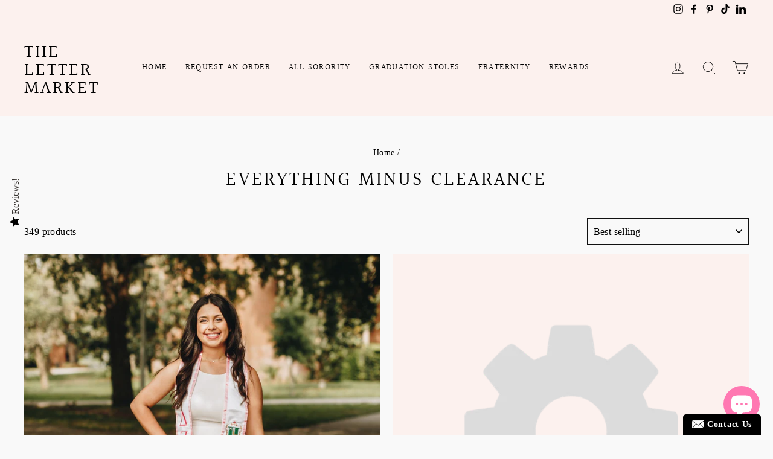

--- FILE ---
content_type: text/html; charset=utf-8
request_url: https://thelettermarket.com/collections/everything-minus-clearance
body_size: 42717
content:
<!doctype html>
<html class="no-js" lang="en" dir="ltr">
<head>
  <script src="//d1liekpayvooaz.cloudfront.net/apps/customizery/customizery.js?shop=the-letter-market.myshopify.com"></script>
  
  <meta charset="utf-8">
  <meta http-equiv="X-UA-Compatible" content="IE=edge,chrome=1">
  <meta name="viewport" content="width=device-width,initial-scale=1">
  <meta name="theme-color" content="#fcc8ba">
  <link rel="canonical" href="https://thelettermarket.com/collections/everything-minus-clearance">
  <link rel="preconnect" href="https://cdn.shopify.com">
  <link rel="preconnect" href="https://fonts.shopifycdn.com">
  <link rel="dns-prefetch" href="https://productreviews.shopifycdn.com">
  <link rel="dns-prefetch" href="https://ajax.googleapis.com">
  <link rel="dns-prefetch" href="https://maps.googleapis.com">
  <link rel="dns-prefetch" href="https://maps.gstatic.com">
  <script type="text/javascript">
(function e(){var e=document.createElement("script");e.type="text/javascript",e.async=true,e.src="//staticw2.yotpo.com/T4fYXsxXH3AtEIfkFfltlC7EnlEgDpN24SYCm8zy/widget.js";var t=document.getElementsByTagName("script")[0];t.parentNode.insertBefore(e,t)})();
</script><link rel="shortcut icon" href="//thelettermarket.com/cdn/shop/files/seal_32x32.png?v=1614779208" type="image/png" /><title>EVERYTHING MINUS CLEARANCE
&ndash; The Letter Market
</title>
<meta property="og:site_name" content="The Letter Market">
  <meta property="og:url" content="https://thelettermarket.com/collections/everything-minus-clearance">
  <meta property="og:title" content="EVERYTHING MINUS CLEARANCE">
  <meta property="og:type" content="website">
  <meta property="og:description" content="Embroidered Sorority Apparel.  Quality apparel and accessories. Licensed Greek Vendor.  Love your Letters!"><meta name="twitter:site" content="@">
  <meta name="twitter:card" content="summary_large_image">
  <meta name="twitter:title" content="EVERYTHING MINUS CLEARANCE">
  <meta name="twitter:description" content="Embroidered Sorority Apparel.  Quality apparel and accessories. Licensed Greek Vendor.  Love your Letters!">
<style data-shopify>@font-face {
  font-family: Halant;
  font-weight: 400;
  font-style: normal;
  font-display: swap;
  src: url("//thelettermarket.com/cdn/fonts/halant/halant_n4.7a3ca1dd5e401bca6e0e60419988fc6cfb4396fb.woff2") format("woff2"),
       url("//thelettermarket.com/cdn/fonts/halant/halant_n4.38c179b4994871894f8956587b45f527a9326a7a.woff") format("woff");
}

  

  
  
  
</style><link href="//thelettermarket.com/cdn/shop/t/36/assets/theme.css?v=13301476032263201761078395" rel="stylesheet" type="text/css" media="all" />
<style data-shopify>:root {
    --typeHeaderPrimary: Halant;
    --typeHeaderFallback: serif;
    --typeHeaderSize: 32px;
    --typeHeaderWeight: 400;
    --typeHeaderLineHeight: 1;
    --typeHeaderSpacing: 0.1em;

    --typeBasePrimary:"New York";
    --typeBaseFallback:Iowan Old Style, Apple Garamond, Baskerville, Times New Roman, Droid Serif, Times, Source Serif Pro, serif, Apple Color Emoji, Segoe UI Emoji, Segoe UI Symbol;
    --typeBaseSize: 16px;
    --typeBaseWeight: 400;
    --typeBaseSpacing: 0.025em;
    --typeBaseLineHeight: 1.6;

    --typeCollectionTitle: 18px;

    --iconWeight: 2px;
    --iconLinecaps: round;

    
      --buttonRadius: 0px;
    

    --colorGridOverlayOpacity: 0.04;
  }

  .placeholder-content {
    background-image: linear-gradient(100deg, #fcf1ee 40%, #fae6e1 63%, #fcf1ee 79%);
  }</style><script>
    document.documentElement.className = document.documentElement.className.replace('no-js', 'js');

    window.theme = window.theme || {};
    theme.routes = {
      home: "/",
      cart: "/cart.js",
      cartAdd: "/cart/add.js",
      cartChange: "/cart/change.js"
    };
    theme.strings = {
      soldOut: "Sold Out",
      unavailable: "Unavailable",
      stockLabel: "Only [count] items in stock!",
      willNotShipUntil: "Will not ship until [date]",
      willBeInStockAfter: "Will be in stock after [date]",
      waitingForStock: "Inventory on the way",
      savePrice: "Save [saved_amount]",
      cartEmpty: "Your cart is currently empty.",
      cartTermsConfirmation: "You must agree with the terms and conditions of sales to check out"
    };
    theme.settings = {
      dynamicVariantsEnable: true,
      dynamicVariantType: "button",
      cartType: "page",
      isCustomerTemplate: false,
      moneyFormat: "${{amount}}",
      saveType: "dollar",
      recentlyViewedEnabled: false,
      predictiveSearch: true,
      predictiveSearchType: "product",
      inventoryThreshold: 10,
      quickView: false,
      themeName: 'Impulse',
      themeVersion: "4.0.0"
    };
  </script>

  <script>window.performance && window.performance.mark && window.performance.mark('shopify.content_for_header.start');</script><meta id="shopify-digital-wallet" name="shopify-digital-wallet" content="/18868047/digital_wallets/dialog">
<meta name="shopify-checkout-api-token" content="351d93b7fd63201dfe4551f64b92b4b8">
<meta id="in-context-paypal-metadata" data-shop-id="18868047" data-venmo-supported="false" data-environment="production" data-locale="en_US" data-paypal-v4="true" data-currency="USD">
<link rel="alternate" type="application/atom+xml" title="Feed" href="/collections/everything-minus-clearance.atom" />
<link rel="next" href="/collections/everything-minus-clearance?page=2">
<link rel="alternate" type="application/json+oembed" href="https://thelettermarket.com/collections/everything-minus-clearance.oembed">
<script async="async" src="/checkouts/internal/preloads.js?locale=en-US"></script>
<link rel="preconnect" href="https://shop.app" crossorigin="anonymous">
<script async="async" src="https://shop.app/checkouts/internal/preloads.js?locale=en-US&shop_id=18868047" crossorigin="anonymous"></script>
<script id="apple-pay-shop-capabilities" type="application/json">{"shopId":18868047,"countryCode":"US","currencyCode":"USD","merchantCapabilities":["supports3DS"],"merchantId":"gid:\/\/shopify\/Shop\/18868047","merchantName":"The Letter Market","requiredBillingContactFields":["postalAddress","email","phone"],"requiredShippingContactFields":["postalAddress","email","phone"],"shippingType":"shipping","supportedNetworks":["visa","masterCard","amex","discover","elo","jcb"],"total":{"type":"pending","label":"The Letter Market","amount":"1.00"},"shopifyPaymentsEnabled":true,"supportsSubscriptions":true}</script>
<script id="shopify-features" type="application/json">{"accessToken":"351d93b7fd63201dfe4551f64b92b4b8","betas":["rich-media-storefront-analytics"],"domain":"thelettermarket.com","predictiveSearch":true,"shopId":18868047,"locale":"en"}</script>
<script>var Shopify = Shopify || {};
Shopify.shop = "the-letter-market.myshopify.com";
Shopify.locale = "en";
Shopify.currency = {"active":"USD","rate":"1.0"};
Shopify.country = "US";
Shopify.theme = {"name":"Copy of Copy of Impulse with Installment.. | Bo...","id":135365099583,"schema_name":"Impulse","schema_version":"4.0.0","theme_store_id":857,"role":"main"};
Shopify.theme.handle = "null";
Shopify.theme.style = {"id":null,"handle":null};
Shopify.cdnHost = "thelettermarket.com/cdn";
Shopify.routes = Shopify.routes || {};
Shopify.routes.root = "/";</script>
<script type="module">!function(o){(o.Shopify=o.Shopify||{}).modules=!0}(window);</script>
<script>!function(o){function n(){var o=[];function n(){o.push(Array.prototype.slice.apply(arguments))}return n.q=o,n}var t=o.Shopify=o.Shopify||{};t.loadFeatures=n(),t.autoloadFeatures=n()}(window);</script>
<script>
  window.ShopifyPay = window.ShopifyPay || {};
  window.ShopifyPay.apiHost = "shop.app\/pay";
  window.ShopifyPay.redirectState = null;
</script>
<script id="shop-js-analytics" type="application/json">{"pageType":"collection"}</script>
<script defer="defer" async type="module" src="//thelettermarket.com/cdn/shopifycloud/shop-js/modules/v2/client.init-shop-cart-sync_BApSsMSl.en.esm.js"></script>
<script defer="defer" async type="module" src="//thelettermarket.com/cdn/shopifycloud/shop-js/modules/v2/chunk.common_CBoos6YZ.esm.js"></script>
<script type="module">
  await import("//thelettermarket.com/cdn/shopifycloud/shop-js/modules/v2/client.init-shop-cart-sync_BApSsMSl.en.esm.js");
await import("//thelettermarket.com/cdn/shopifycloud/shop-js/modules/v2/chunk.common_CBoos6YZ.esm.js");

  window.Shopify.SignInWithShop?.initShopCartSync?.({"fedCMEnabled":true,"windoidEnabled":true});

</script>
<script>
  window.Shopify = window.Shopify || {};
  if (!window.Shopify.featureAssets) window.Shopify.featureAssets = {};
  window.Shopify.featureAssets['shop-js'] = {"shop-cart-sync":["modules/v2/client.shop-cart-sync_DJczDl9f.en.esm.js","modules/v2/chunk.common_CBoos6YZ.esm.js"],"init-fed-cm":["modules/v2/client.init-fed-cm_BzwGC0Wi.en.esm.js","modules/v2/chunk.common_CBoos6YZ.esm.js"],"init-windoid":["modules/v2/client.init-windoid_BS26ThXS.en.esm.js","modules/v2/chunk.common_CBoos6YZ.esm.js"],"shop-cash-offers":["modules/v2/client.shop-cash-offers_DthCPNIO.en.esm.js","modules/v2/chunk.common_CBoos6YZ.esm.js","modules/v2/chunk.modal_Bu1hFZFC.esm.js"],"shop-button":["modules/v2/client.shop-button_D_JX508o.en.esm.js","modules/v2/chunk.common_CBoos6YZ.esm.js"],"init-shop-email-lookup-coordinator":["modules/v2/client.init-shop-email-lookup-coordinator_DFwWcvrS.en.esm.js","modules/v2/chunk.common_CBoos6YZ.esm.js"],"shop-toast-manager":["modules/v2/client.shop-toast-manager_tEhgP2F9.en.esm.js","modules/v2/chunk.common_CBoos6YZ.esm.js"],"shop-login-button":["modules/v2/client.shop-login-button_DwLgFT0K.en.esm.js","modules/v2/chunk.common_CBoos6YZ.esm.js","modules/v2/chunk.modal_Bu1hFZFC.esm.js"],"avatar":["modules/v2/client.avatar_BTnouDA3.en.esm.js"],"init-shop-cart-sync":["modules/v2/client.init-shop-cart-sync_BApSsMSl.en.esm.js","modules/v2/chunk.common_CBoos6YZ.esm.js"],"pay-button":["modules/v2/client.pay-button_BuNmcIr_.en.esm.js","modules/v2/chunk.common_CBoos6YZ.esm.js"],"init-shop-for-new-customer-accounts":["modules/v2/client.init-shop-for-new-customer-accounts_DrjXSI53.en.esm.js","modules/v2/client.shop-login-button_DwLgFT0K.en.esm.js","modules/v2/chunk.common_CBoos6YZ.esm.js","modules/v2/chunk.modal_Bu1hFZFC.esm.js"],"init-customer-accounts-sign-up":["modules/v2/client.init-customer-accounts-sign-up_TlVCiykN.en.esm.js","modules/v2/client.shop-login-button_DwLgFT0K.en.esm.js","modules/v2/chunk.common_CBoos6YZ.esm.js","modules/v2/chunk.modal_Bu1hFZFC.esm.js"],"shop-follow-button":["modules/v2/client.shop-follow-button_C5D3XtBb.en.esm.js","modules/v2/chunk.common_CBoos6YZ.esm.js","modules/v2/chunk.modal_Bu1hFZFC.esm.js"],"checkout-modal":["modules/v2/client.checkout-modal_8TC_1FUY.en.esm.js","modules/v2/chunk.common_CBoos6YZ.esm.js","modules/v2/chunk.modal_Bu1hFZFC.esm.js"],"init-customer-accounts":["modules/v2/client.init-customer-accounts_C0Oh2ljF.en.esm.js","modules/v2/client.shop-login-button_DwLgFT0K.en.esm.js","modules/v2/chunk.common_CBoos6YZ.esm.js","modules/v2/chunk.modal_Bu1hFZFC.esm.js"],"lead-capture":["modules/v2/client.lead-capture_Cq0gfm7I.en.esm.js","modules/v2/chunk.common_CBoos6YZ.esm.js","modules/v2/chunk.modal_Bu1hFZFC.esm.js"],"shop-login":["modules/v2/client.shop-login_BmtnoEUo.en.esm.js","modules/v2/chunk.common_CBoos6YZ.esm.js","modules/v2/chunk.modal_Bu1hFZFC.esm.js"],"payment-terms":["modules/v2/client.payment-terms_BHOWV7U_.en.esm.js","modules/v2/chunk.common_CBoos6YZ.esm.js","modules/v2/chunk.modal_Bu1hFZFC.esm.js"]};
</script>
<script>(function() {
  var isLoaded = false;
  function asyncLoad() {
    if (isLoaded) return;
    isLoaded = true;
    var urls = ["\/\/d1liekpayvooaz.cloudfront.net\/apps\/customizery\/customizery.js?shop=the-letter-market.myshopify.com","\/\/d1liekpayvooaz.cloudfront.net\/apps\/customizery\/customizery.js?shop=the-letter-market.myshopify.com","\/\/staticw2.yotpo.com\/T4fYXsxXH3AtEIfkFfltlC7EnlEgDpN24SYCm8zy\/widget.js?shop=the-letter-market.myshopify.com","\/\/www.powr.io\/powr.js?powr-token=the-letter-market.myshopify.com\u0026external-type=shopify\u0026shop=the-letter-market.myshopify.com","\/\/cdn.shopify.com\/proxy\/6424279ffc86c0f0bb812419379064fafb2a8709afd86b406deffb2be07c39d0\/forms-akamai.smsbump.com\/418787\/form_57381.js?ver=1715800059\u0026shop=the-letter-market.myshopify.com\u0026sp-cache-control=cHVibGljLCBtYXgtYWdlPTkwMA","https:\/\/cdn.jsdelivr.net\/gh\/yunmuqing\/SmBdBWwTCrjyN3AE@latest\/mw4M5Ya3iFNARE4t.js?shop=the-letter-market.myshopify.com","https:\/\/cdn.one.store\/javascript\/dist\/1.0\/jcr-widget.js?account_id=shopify:the-letter-market.myshopify.com\u0026shop=the-letter-market.myshopify.com","https:\/\/cdn-loyalty.yotpo.com\/loader\/xvY61AmfS5YA0XsskLIXjg.js?shop=the-letter-market.myshopify.com","https:\/\/omnisnippet1.com\/platforms\/shopify.js?source=scriptTag\u0026v=2025-12-29T20\u0026shop=the-letter-market.myshopify.com"];
    for (var i = 0; i < urls.length; i++) {
      var s = document.createElement('script');
      s.type = 'text/javascript';
      s.async = true;
      s.src = urls[i];
      var x = document.getElementsByTagName('script')[0];
      x.parentNode.insertBefore(s, x);
    }
  };
  if(window.attachEvent) {
    window.attachEvent('onload', asyncLoad);
  } else {
    window.addEventListener('load', asyncLoad, false);
  }
})();</script>
<script id="__st">var __st={"a":18868047,"offset":-21600,"reqid":"008787c3-c129-4769-93a4-43284f52b148-1768881353","pageurl":"thelettermarket.com\/collections\/everything-minus-clearance","u":"5addf8daa480","p":"collection","rtyp":"collection","rid":264154447935};</script>
<script>window.ShopifyPaypalV4VisibilityTracking = true;</script>
<script id="captcha-bootstrap">!function(){'use strict';const t='contact',e='account',n='new_comment',o=[[t,t],['blogs',n],['comments',n],[t,'customer']],c=[[e,'customer_login'],[e,'guest_login'],[e,'recover_customer_password'],[e,'create_customer']],r=t=>t.map((([t,e])=>`form[action*='/${t}']:not([data-nocaptcha='true']) input[name='form_type'][value='${e}']`)).join(','),a=t=>()=>t?[...document.querySelectorAll(t)].map((t=>t.form)):[];function s(){const t=[...o],e=r(t);return a(e)}const i='password',u='form_key',d=['recaptcha-v3-token','g-recaptcha-response','h-captcha-response',i],f=()=>{try{return window.sessionStorage}catch{return}},m='__shopify_v',_=t=>t.elements[u];function p(t,e,n=!1){try{const o=window.sessionStorage,c=JSON.parse(o.getItem(e)),{data:r}=function(t){const{data:e,action:n}=t;return t[m]||n?{data:e,action:n}:{data:t,action:n}}(c);for(const[e,n]of Object.entries(r))t.elements[e]&&(t.elements[e].value=n);n&&o.removeItem(e)}catch(o){console.error('form repopulation failed',{error:o})}}const l='form_type',E='cptcha';function T(t){t.dataset[E]=!0}const w=window,h=w.document,L='Shopify',v='ce_forms',y='captcha';let A=!1;((t,e)=>{const n=(g='f06e6c50-85a8-45c8-87d0-21a2b65856fe',I='https://cdn.shopify.com/shopifycloud/storefront-forms-hcaptcha/ce_storefront_forms_captcha_hcaptcha.v1.5.2.iife.js',D={infoText:'Protected by hCaptcha',privacyText:'Privacy',termsText:'Terms'},(t,e,n)=>{const o=w[L][v],c=o.bindForm;if(c)return c(t,g,e,D).then(n);var r;o.q.push([[t,g,e,D],n]),r=I,A||(h.body.append(Object.assign(h.createElement('script'),{id:'captcha-provider',async:!0,src:r})),A=!0)});var g,I,D;w[L]=w[L]||{},w[L][v]=w[L][v]||{},w[L][v].q=[],w[L][y]=w[L][y]||{},w[L][y].protect=function(t,e){n(t,void 0,e),T(t)},Object.freeze(w[L][y]),function(t,e,n,w,h,L){const[v,y,A,g]=function(t,e,n){const i=e?o:[],u=t?c:[],d=[...i,...u],f=r(d),m=r(i),_=r(d.filter((([t,e])=>n.includes(e))));return[a(f),a(m),a(_),s()]}(w,h,L),I=t=>{const e=t.target;return e instanceof HTMLFormElement?e:e&&e.form},D=t=>v().includes(t);t.addEventListener('submit',(t=>{const e=I(t);if(!e)return;const n=D(e)&&!e.dataset.hcaptchaBound&&!e.dataset.recaptchaBound,o=_(e),c=g().includes(e)&&(!o||!o.value);(n||c)&&t.preventDefault(),c&&!n&&(function(t){try{if(!f())return;!function(t){const e=f();if(!e)return;const n=_(t);if(!n)return;const o=n.value;o&&e.removeItem(o)}(t);const e=Array.from(Array(32),(()=>Math.random().toString(36)[2])).join('');!function(t,e){_(t)||t.append(Object.assign(document.createElement('input'),{type:'hidden',name:u})),t.elements[u].value=e}(t,e),function(t,e){const n=f();if(!n)return;const o=[...t.querySelectorAll(`input[type='${i}']`)].map((({name:t})=>t)),c=[...d,...o],r={};for(const[a,s]of new FormData(t).entries())c.includes(a)||(r[a]=s);n.setItem(e,JSON.stringify({[m]:1,action:t.action,data:r}))}(t,e)}catch(e){console.error('failed to persist form',e)}}(e),e.submit())}));const S=(t,e)=>{t&&!t.dataset[E]&&(n(t,e.some((e=>e===t))),T(t))};for(const o of['focusin','change'])t.addEventListener(o,(t=>{const e=I(t);D(e)&&S(e,y())}));const B=e.get('form_key'),M=e.get(l),P=B&&M;t.addEventListener('DOMContentLoaded',(()=>{const t=y();if(P)for(const e of t)e.elements[l].value===M&&p(e,B);[...new Set([...A(),...v().filter((t=>'true'===t.dataset.shopifyCaptcha))])].forEach((e=>S(e,t)))}))}(h,new URLSearchParams(w.location.search),n,t,e,['guest_login'])})(!0,!0)}();</script>
<script integrity="sha256-4kQ18oKyAcykRKYeNunJcIwy7WH5gtpwJnB7kiuLZ1E=" data-source-attribution="shopify.loadfeatures" defer="defer" src="//thelettermarket.com/cdn/shopifycloud/storefront/assets/storefront/load_feature-a0a9edcb.js" crossorigin="anonymous"></script>
<script crossorigin="anonymous" defer="defer" src="//thelettermarket.com/cdn/shopifycloud/storefront/assets/shopify_pay/storefront-65b4c6d7.js?v=20250812"></script>
<script data-source-attribution="shopify.dynamic_checkout.dynamic.init">var Shopify=Shopify||{};Shopify.PaymentButton=Shopify.PaymentButton||{isStorefrontPortableWallets:!0,init:function(){window.Shopify.PaymentButton.init=function(){};var t=document.createElement("script");t.src="https://thelettermarket.com/cdn/shopifycloud/portable-wallets/latest/portable-wallets.en.js",t.type="module",document.head.appendChild(t)}};
</script>
<script data-source-attribution="shopify.dynamic_checkout.buyer_consent">
  function portableWalletsHideBuyerConsent(e){var t=document.getElementById("shopify-buyer-consent"),n=document.getElementById("shopify-subscription-policy-button");t&&n&&(t.classList.add("hidden"),t.setAttribute("aria-hidden","true"),n.removeEventListener("click",e))}function portableWalletsShowBuyerConsent(e){var t=document.getElementById("shopify-buyer-consent"),n=document.getElementById("shopify-subscription-policy-button");t&&n&&(t.classList.remove("hidden"),t.removeAttribute("aria-hidden"),n.addEventListener("click",e))}window.Shopify?.PaymentButton&&(window.Shopify.PaymentButton.hideBuyerConsent=portableWalletsHideBuyerConsent,window.Shopify.PaymentButton.showBuyerConsent=portableWalletsShowBuyerConsent);
</script>
<script data-source-attribution="shopify.dynamic_checkout.cart.bootstrap">document.addEventListener("DOMContentLoaded",(function(){function t(){return document.querySelector("shopify-accelerated-checkout-cart, shopify-accelerated-checkout")}if(t())Shopify.PaymentButton.init();else{new MutationObserver((function(e,n){t()&&(Shopify.PaymentButton.init(),n.disconnect())})).observe(document.body,{childList:!0,subtree:!0})}}));
</script>
<link id="shopify-accelerated-checkout-styles" rel="stylesheet" media="screen" href="https://thelettermarket.com/cdn/shopifycloud/portable-wallets/latest/accelerated-checkout-backwards-compat.css" crossorigin="anonymous">
<style id="shopify-accelerated-checkout-cart">
        #shopify-buyer-consent {
  margin-top: 1em;
  display: inline-block;
  width: 100%;
}

#shopify-buyer-consent.hidden {
  display: none;
}

#shopify-subscription-policy-button {
  background: none;
  border: none;
  padding: 0;
  text-decoration: underline;
  font-size: inherit;
  cursor: pointer;
}

#shopify-subscription-policy-button::before {
  box-shadow: none;
}

      </style>

<script>window.performance && window.performance.mark && window.performance.mark('shopify.content_for_header.end');</script>

<script>
    window.BOLD = window.BOLD || {};
        window.BOLD.options = window.BOLD.options || {};
        window.BOLD.options.settings = window.BOLD.options.settings || {};
        window.BOLD.options.settings.v1_variant_mode = window.BOLD.options.settings.v1_variant_mode || true;
        window.BOLD.options.settings.hybrid_fix_auto_insert_inputs =
        window.BOLD.options.settings.hybrid_fix_auto_insert_inputs || true;
</script>
<script>window.BOLD = window.BOLD || {};
   window.BOLD.common = window.BOLD.common || {};
   window.BOLD.common.Shopify = window.BOLD.common.Shopify || {};
   window.BOLD.common.Shopify.shop = {
     domain: 'thelettermarket.com',
     permanent_domain: 'the-letter-market.myshopify.com',
     url: 'https://thelettermarket.com',
     secure_url: 'https://thelettermarket.com',
     money_format: "${{amount}}",
     currency: "USD"
   };
   window.BOLD.common.Shopify.customer = {
     id: null,
     tags: null,
   };
   window.BOLD.common.Shopify.cart = {"note":null,"attributes":{},"original_total_price":0,"total_price":0,"total_discount":0,"total_weight":0.0,"item_count":0,"items":[],"requires_shipping":false,"currency":"USD","items_subtotal_price":0,"cart_level_discount_applications":[],"checkout_charge_amount":0};
   window.BOLD.common.template = 'collection';window.BOLD.common.Shopify.formatMoney = function(money, format) {
       function n(t, e) {
           return "undefined" == typeof t ? e : t
       }
       function r(t, e, r, i) {
           if (e = n(e, 2),
               r = n(r, ","),
               i = n(i, "."),
           isNaN(t) || null == t)
               return 0;
           t = (t / 100).toFixed(e);
           var o = t.split(".")
               , a = o[0].replace(/(\d)(?=(\d\d\d)+(?!\d))/g, "$1" + r)
               , s = o[1] ? i + o[1] : "";
           return a + s
       }
       "string" == typeof money && (money = money.replace(".", ""));
       var i = ""
           , o = /\{\{\s*(\w+)\s*\}\}/
           , a = format || window.BOLD.common.Shopify.shop.money_format || window.Shopify.money_format || "$ {{ amount }}";
       switch (a.match(o)[1]) {
           case "amount":
               i = r(money, 2, ",", ".");
               break;
           case "amount_no_decimals":
               i = r(money, 0, ",", ".");
               break;
           case "amount_with_comma_separator":
               i = r(money, 2, ".", ",");
               break;
           case "amount_no_decimals_with_comma_separator":
               i = r(money, 0, ".", ",");
               break;
           case "amount_with_space_separator":
               i = r(money, 2, " ", ",");
               break;
           case "amount_no_decimals_with_space_separator":
               i = r(money, 0, " ", ",");
               break;
           case "amount_with_apostrophe_separator":
               i = r(money, 2, "'", ".");
               break;
       }
       return a.replace(o, i);
   };
   window.BOLD.common.Shopify.saveProduct = function (handle, product) {
     if (typeof handle === 'string' && typeof window.BOLD.common.Shopify.products[handle] === 'undefined') {
       if (typeof product === 'number') {
         window.BOLD.common.Shopify.handles[product] = handle;
         product = { id: product };
       }
       window.BOLD.common.Shopify.products[handle] = product;
     }
   };
   window.BOLD.common.Shopify.saveVariant = function (variant_id, variant) {
     if (typeof variant_id === 'number' && typeof window.BOLD.common.Shopify.variants[variant_id] === 'undefined') {
       window.BOLD.common.Shopify.variants[variant_id] = variant;
     }
   };window.BOLD.common.Shopify.products = window.BOLD.common.Shopify.products || {};
   window.BOLD.common.Shopify.variants = window.BOLD.common.Shopify.variants || {};
   window.BOLD.common.Shopify.handles = window.BOLD.common.Shopify.handles || {};window.BOLD.common.Shopify.saveProduct(null, null);window.BOLD.apps_installed = {"Product Options":2} || {};window.BOLD.common.Shopify.saveProduct("graduation-stole", 310384427032);window.BOLD.common.Shopify.saveVariant(3316710932504, { product_id: 310384427032, product_handle: "graduation-stole", price: 2995, group_id: '', csp_metafield: {}});window.BOLD.common.Shopify.saveProduct("product-options", 7080816869439);window.BOLD.common.Shopify.saveVariant(39908891918399, { product_id: 7080816869439, product_handle: "product-options", price: 1, group_id: '', csp_metafield: {}});window.BOLD.common.Shopify.saveProduct("trim-options", 310419619864);window.BOLD.common.Shopify.saveVariant(3316879687704, { product_id: 310419619864, product_handle: "trim-options", price: 595, group_id: '', csp_metafield: {}});window.BOLD.common.Shopify.saveVariant(3316879720472, { product_id: 310419619864, product_handle: "trim-options", price: 595, group_id: '', csp_metafield: {}});window.BOLD.common.Shopify.saveProduct("boho-rainbow-sorority-crew", 4795284193343);window.BOLD.common.Shopify.saveVariant(39909442158655, { product_id: 4795284193343, product_handle: "boho-rainbow-sorority-crew", price: 3895, group_id: '', csp_metafield: {}});window.BOLD.common.Shopify.saveVariant(39909442191423, { product_id: 4795284193343, product_handle: "boho-rainbow-sorority-crew", price: 2895, group_id: '', csp_metafield: {}});window.BOLD.common.Shopify.saveVariant(39909442224191, { product_id: 4795284193343, product_handle: "boho-rainbow-sorority-crew", price: 2395, group_id: '', csp_metafield: {}});window.BOLD.common.Shopify.saveProduct("sorority-tone-on-tone-short-sleeve", 1921895858239);window.BOLD.common.Shopify.saveVariant(15470055292991, { product_id: 1921895858239, product_handle: "sorority-tone-on-tone-short-sleeve", price: 2395, group_id: '', csp_metafield: {}});window.BOLD.common.Shopify.saveProduct("beach-day-sorority-tee", 6632845213759);window.BOLD.common.Shopify.saveVariant(39353097551935, { product_id: 6632845213759, product_handle: "beach-day-sorority-tee", price: 2395, group_id: '', csp_metafield: {}});window.BOLD.common.Shopify.saveProduct("mystery-beach-day-tee", 6661192450111);window.BOLD.common.Shopify.saveVariant(39380887404607, { product_id: 6661192450111, product_handle: "mystery-beach-day-tee", price: 1995, group_id: '', csp_metafield: {}});window.BOLD.common.Shopify.saveVariant(39380887437375, { product_id: 6661192450111, product_handle: "mystery-beach-day-tee", price: 1995, group_id: '', csp_metafield: {}});window.BOLD.common.Shopify.saveVariant(39380887470143, { product_id: 6661192450111, product_handle: "mystery-beach-day-tee", price: 1995, group_id: '', csp_metafield: {}});window.BOLD.common.Shopify.saveVariant(39380887502911, { product_id: 6661192450111, product_handle: "mystery-beach-day-tee", price: 1995, group_id: '', csp_metafield: {}});window.BOLD.common.Shopify.saveVariant(39380887535679, { product_id: 6661192450111, product_handle: "mystery-beach-day-tee", price: 1995, group_id: '', csp_metafield: {}});window.BOLD.common.Shopify.saveVariant(39380887568447, { product_id: 6661192450111, product_handle: "mystery-beach-day-tee", price: 1995, group_id: '', csp_metafield: {}});window.BOLD.common.Shopify.saveProduct("custom-greek-embroidered-mockneck", 7889702223935);window.BOLD.common.Shopify.saveVariant(42004934000703, { product_id: 7889702223935, product_handle: "custom-greek-embroidered-mockneck", price: 7995, group_id: '', csp_metafield: {}});window.BOLD.common.Shopify.saveVariant(42004934787135, { product_id: 7889702223935, product_handle: "custom-greek-embroidered-mockneck", price: 7995, group_id: '', csp_metafield: {}});window.BOLD.common.Shopify.saveVariant(42004934819903, { product_id: 7889702223935, product_handle: "custom-greek-embroidered-mockneck", price: 7995, group_id: '', csp_metafield: {}});window.BOLD.common.Shopify.saveVariant(42601308848191, { product_id: 7889702223935, product_handle: "custom-greek-embroidered-mockneck", price: 7995, group_id: '', csp_metafield: {}});window.BOLD.common.Shopify.saveVariant(42601308880959, { product_id: 7889702223935, product_handle: "custom-greek-embroidered-mockneck", price: 7995, group_id: '', csp_metafield: {}});window.BOLD.common.Shopify.saveVariant(42004934033471, { product_id: 7889702223935, product_handle: "custom-greek-embroidered-mockneck", price: 7995, group_id: '', csp_metafield: {}});window.BOLD.common.Shopify.saveVariant(42004934852671, { product_id: 7889702223935, product_handle: "custom-greek-embroidered-mockneck", price: 7995, group_id: '', csp_metafield: {}});window.BOLD.common.Shopify.saveVariant(42004934885439, { product_id: 7889702223935, product_handle: "custom-greek-embroidered-mockneck", price: 7995, group_id: '', csp_metafield: {}});window.BOLD.common.Shopify.saveVariant(42601308913727, { product_id: 7889702223935, product_handle: "custom-greek-embroidered-mockneck", price: 7995, group_id: '', csp_metafield: {}});window.BOLD.common.Shopify.saveVariant(42601308946495, { product_id: 7889702223935, product_handle: "custom-greek-embroidered-mockneck", price: 7995, group_id: '', csp_metafield: {}});window.BOLD.common.Shopify.saveVariant(42004934066239, { product_id: 7889702223935, product_handle: "custom-greek-embroidered-mockneck", price: 7995, group_id: '', csp_metafield: {}});window.BOLD.common.Shopify.saveVariant(42004934918207, { product_id: 7889702223935, product_handle: "custom-greek-embroidered-mockneck", price: 7995, group_id: '', csp_metafield: {}});window.BOLD.common.Shopify.saveVariant(42004934950975, { product_id: 7889702223935, product_handle: "custom-greek-embroidered-mockneck", price: 7995, group_id: '', csp_metafield: {}});window.BOLD.common.Shopify.saveVariant(42601308979263, { product_id: 7889702223935, product_handle: "custom-greek-embroidered-mockneck", price: 7995, group_id: '', csp_metafield: {}});window.BOLD.common.Shopify.saveVariant(42601309012031, { product_id: 7889702223935, product_handle: "custom-greek-embroidered-mockneck", price: 7995, group_id: '', csp_metafield: {}});window.BOLD.common.Shopify.saveVariant(42004934099007, { product_id: 7889702223935, product_handle: "custom-greek-embroidered-mockneck", price: 7995, group_id: '', csp_metafield: {}});window.BOLD.common.Shopify.saveVariant(42004934983743, { product_id: 7889702223935, product_handle: "custom-greek-embroidered-mockneck", price: 7995, group_id: '', csp_metafield: {}});window.BOLD.common.Shopify.saveVariant(42004935016511, { product_id: 7889702223935, product_handle: "custom-greek-embroidered-mockneck", price: 7995, group_id: '', csp_metafield: {}});window.BOLD.common.Shopify.saveVariant(42601309044799, { product_id: 7889702223935, product_handle: "custom-greek-embroidered-mockneck", price: 7995, group_id: '', csp_metafield: {}});window.BOLD.common.Shopify.saveVariant(42601309077567, { product_id: 7889702223935, product_handle: "custom-greek-embroidered-mockneck", price: 7995, group_id: '', csp_metafield: {}});window.BOLD.common.Shopify.saveProduct("galentines-day-sorority-full-zip-sweatshirt", 6857496854591);window.BOLD.common.Shopify.saveVariant(39575012245567, { product_id: 6857496854591, product_handle: "galentines-day-sorority-full-zip-sweatshirt", price: 5295, group_id: '', csp_metafield: {}});window.BOLD.common.Shopify.saveProduct("sorority-full-zip-hooded-sweatshirt", 4772950868031);window.BOLD.common.Shopify.saveVariant(32991094702143, { product_id: 4772950868031, product_handle: "sorority-full-zip-hooded-sweatshirt", price: 4295, group_id: '', csp_metafield: {}});window.BOLD.common.Shopify.saveProduct("fraternity-graduation-stole", 4480350421055);window.BOLD.common.Shopify.saveVariant(31751438729279, { product_id: 4480350421055, product_handle: "fraternity-graduation-stole", price: 2995, group_id: '', csp_metafield: {}});window.BOLD.common.Shopify.saveProduct("gildan-simple-sorority-crew", 4789258027071);window.BOLD.common.Shopify.saveVariant(33054247714879, { product_id: 4789258027071, product_handle: "gildan-simple-sorority-crew", price: 3895, group_id: '', csp_metafield: {}});window.BOLD.common.Shopify.saveProduct("gift-wrap-1", 195862265880);window.BOLD.common.Shopify.saveVariant(2125710131224, { product_id: 195862265880, product_handle: "gift-wrap-1", price: 995, group_id: '', csp_metafield: {}});window.BOLD.common.Shopify.saveProduct("copy-of-surrounded-by-love-sorority-crewneck", 6873357418559);window.BOLD.common.Shopify.saveVariant(39594980409407, { product_id: 6873357418559, product_handle: "copy-of-surrounded-by-love-sorority-crewneck", price: 4095, group_id: '', csp_metafield: {}});window.BOLD.common.Shopify.saveProduct("mystery-crew", 6832748658751);window.BOLD.common.Shopify.saveVariant(39543249502271, { product_id: 6832748658751, product_handle: "mystery-crew", price: 2895, group_id: '', csp_metafield: {}});window.BOLD.common.Shopify.saveVariant(39543249535039, { product_id: 6832748658751, product_handle: "mystery-crew", price: 2895, group_id: '', csp_metafield: {}});window.BOLD.common.Shopify.saveVariant(39543249567807, { product_id: 6832748658751, product_handle: "mystery-crew", price: 2895, group_id: '', csp_metafield: {}});window.BOLD.common.Shopify.saveVariant(39543249600575, { product_id: 6832748658751, product_handle: "mystery-crew", price: 2895, group_id: '', csp_metafield: {}});window.BOLD.common.Shopify.saveVariant(39543249633343, { product_id: 6832748658751, product_handle: "mystery-crew", price: 2895, group_id: '', csp_metafield: {}});window.BOLD.common.Shopify.saveVariant(39543249666111, { product_id: 6832748658751, product_handle: "mystery-crew", price: 2895, group_id: '', csp_metafield: {}});window.BOLD.common.Shopify.saveProduct("vintage-coast-embroidered-patchwork-applique-bella-sorority-crew", 7220413268031);window.BOLD.common.Shopify.saveVariant(40191164907583, { product_id: 7220413268031, product_handle: "vintage-coast-embroidered-patchwork-applique-bella-sorority-crew", price: 5495, group_id: '', csp_metafield: {}});window.BOLD.common.Shopify.saveProduct("bouquet-of-flowers-embroidered-sorority-crew", 6857499312191);window.BOLD.common.Shopify.saveVariant(39575015358527, { product_id: 6857499312191, product_handle: "bouquet-of-flowers-embroidered-sorority-crew", price: 5295, group_id: '', csp_metafield: {}});window.BOLD.common.Shopify.saveProduct("simple-script-sorority-crew", 6868848115775);window.BOLD.common.Shopify.saveVariant(39588280401983, { product_id: 6868848115775, product_handle: "simple-script-sorority-crew", price: 3895, group_id: '', csp_metafield: {}});window.BOLD.common.Shopify.saveProduct("floral-letters-alpine-green-pigment-dyed-crew", 4909958004799);window.BOLD.common.Shopify.saveVariant(33308011659327, { product_id: 4909958004799, product_handle: "floral-letters-alpine-green-pigment-dyed-crew", price: 6795, group_id: '', csp_metafield: {}});window.BOLD.common.Shopify.saveProduct("fleur-du-jour-hoodie", 4801161756735);window.BOLD.common.Shopify.saveVariant(33093246582847, { product_id: 4801161756735, product_handle: "fleur-du-jour-hoodie", price: 4095, group_id: '', csp_metafield: {}});window.BOLD.common.Shopify.saveProduct("patchwork-applique-sorority-crew", 7644476440639);window.BOLD.common.Shopify.saveVariant(41355645124671, { product_id: 7644476440639, product_handle: "patchwork-applique-sorority-crew", price: 4495, group_id: '', csp_metafield: {}});window.BOLD.common.Shopify.saveVariant(41355645157439, { product_id: 7644476440639, product_handle: "patchwork-applique-sorority-crew", price: 4995, group_id: '', csp_metafield: {}});window.BOLD.common.Shopify.saveProduct("sending-you-love-embroidered-sorority-hoodie", 7279849046079);window.BOLD.common.Shopify.saveVariant(40352681558079, { product_id: 7279849046079, product_handle: "sending-you-love-embroidered-sorority-hoodie", price: 7495, group_id: '', csp_metafield: {}});window.BOLD.common.Shopify.saveProduct("time-place-sorority-tee", 6632830369855);window.BOLD.common.Shopify.saveVariant(39353084182591, { product_id: 6632830369855, product_handle: "time-place-sorority-tee", price: 2395, group_id: '', csp_metafield: {}});window.BOLD.common.Shopify.saveProduct("top-style-3", 4961466908735);window.BOLD.common.Shopify.saveVariant(33377814642751, { product_id: 4961466908735, product_handle: "top-style-3", price: 1400, group_id: '', csp_metafield: {}});window.BOLD.common.Shopify.saveProduct("shore-breaker-sorority-tee", 6632831778879);window.BOLD.common.Shopify.saveVariant(39353084674111, { product_id: 6632831778879, product_handle: "shore-breaker-sorority-tee", price: 2395, group_id: '', csp_metafield: {}});window.BOLD.common.Shopify.saveProduct("pocketed-tee", 10862831886);window.BOLD.common.Shopify.saveVariant(39438823850047, { product_id: 10862831886, product_handle: "pocketed-tee", price: 2895, group_id: '', csp_metafield: {}});window.BOLD.common.Shopify.saveProduct("lightweight-sorority-fleece-throw", 4812603949119);window.BOLD.common.Shopify.saveVariant(33131284856895, { product_id: 4812603949119, product_handle: "lightweight-sorority-fleece-throw", price: 3095, group_id: '', csp_metafield: {}});window.BOLD.common.Shopify.saveProduct("classic-greek-letter-embroidered-sorority-jersey", 7150031536191);window.BOLD.common.Shopify.saveVariant(40037411455039, { product_id: 7150031536191, product_handle: "classic-greek-letter-embroidered-sorority-jersey", price: 4495, group_id: '', csp_metafield: {}});window.BOLD.common.Shopify.saveProduct("sorority-2-layer-tackle-twill-crewneck", 6983565213759);window.BOLD.common.Shopify.saveVariant(39747209920575, { product_id: 6983565213759, product_handle: "sorority-2-layer-tackle-twill-crewneck", price: 4295, group_id: '', csp_metafield: {}});window.BOLD.common.Shopify.saveProduct("executive-board-custom-1-4-zip", 6893506691135);window.BOLD.common.Shopify.saveVariant(39619220602943, { product_id: 6893506691135, product_handle: "executive-board-custom-1-4-zip", price: 5295, group_id: '', csp_metafield: {}});window.BOLD.common.Shopify.saveProduct("90-sorority-lightweight-tote", 6632817852479);window.BOLD.common.Shopify.saveVariant(39353069371455, { product_id: 6632817852479, product_handle: "90-sorority-lightweight-tote", price: 1295, group_id: '', csp_metafield: {}});window.BOLD.common.Shopify.saveProduct("sorority-tackle-twill-ringer-jersey", 6995568066623);window.BOLD.common.Shopify.saveVariant(39774193516607, { product_id: 6995568066623, product_handle: "sorority-tackle-twill-ringer-jersey", price: 2695, group_id: '', csp_metafield: {}});window.BOLD.common.Shopify.saveProduct("traditional-2-layer-sorority-tackle-twill-hoodie", 4910460469311);window.BOLD.common.Shopify.saveVariant(33309580165183, { product_id: 4910460469311, product_handle: "traditional-2-layer-sorority-tackle-twill-hoodie", price: 4295, group_id: '', csp_metafield: {}});window.BOLD.common.Shopify.saveProduct("sending-you-love-heavyweight-urban-pullover-sorority-hoodie", 7279848521791);window.BOLD.common.Shopify.saveVariant(40352667467839, { product_id: 7279848521791, product_handle: "sending-you-love-heavyweight-urban-pullover-sorority-hoodie", price: 7995, group_id: '', csp_metafield: {}});window.BOLD.common.Shopify.saveProduct("retro-daisy-sorority-tee", 6632856191039);window.BOLD.common.Shopify.saveVariant(39353109217343, { product_id: 6632856191039, product_handle: "retro-daisy-sorority-tee", price: 2395, group_id: '', csp_metafield: {}});window.BOLD.common.Shopify.saveProduct("two-tone-ash-navy-varsity-greek-mockneck", 7889682235455);window.BOLD.common.Shopify.saveVariant(42004873150527, { product_id: 7889682235455, product_handle: "two-tone-ash-navy-varsity-greek-mockneck", price: 8995, group_id: '', csp_metafield: {}});window.BOLD.common.Shopify.saveVariant(42004873183295, { product_id: 7889682235455, product_handle: "two-tone-ash-navy-varsity-greek-mockneck", price: 8995, group_id: '', csp_metafield: {}});window.BOLD.common.Shopify.saveVariant(42004873216063, { product_id: 7889682235455, product_handle: "two-tone-ash-navy-varsity-greek-mockneck", price: 8995, group_id: '', csp_metafield: {}});window.BOLD.common.Shopify.saveVariant(42004873248831, { product_id: 7889682235455, product_handle: "two-tone-ash-navy-varsity-greek-mockneck", price: 8995, group_id: '', csp_metafield: {}});window.BOLD.common.Shopify.saveProduct("all-smiles-sorority-hoodie", 6540350914623);window.BOLD.common.Shopify.saveVariant(39251028574271, { product_id: 6540350914623, product_handle: "all-smiles-sorority-hoodie", price: 4095, group_id: '', csp_metafield: {}});window.BOLD.common.Shopify.saveProduct("fleur-de-jour-perfect-tote", 6981358485567);window.BOLD.common.Shopify.saveVariant(39741279141951, { product_id: 6981358485567, product_handle: "fleur-de-jour-perfect-tote", price: 1495, group_id: '', csp_metafield: {}});window.BOLD.common.Shopify.saveProduct("tone-on-tone-crew", 1875959742527);window.BOLD.common.Shopify.saveVariant(15194622394431, { product_id: 1875959742527, product_handle: "tone-on-tone-crew", price: 3895, group_id: '', csp_metafield: {}});window.BOLD.common.Shopify.saveProduct("patchwork-applique-sorority-embroidered-baby-tee", 7489812758591);window.BOLD.common.Shopify.saveVariant(40941312442431, { product_id: 7489812758591, product_handle: "patchwork-applique-sorority-embroidered-baby-tee", price: 3395, group_id: '', csp_metafield: {}});window.BOLD.common.Shopify.metafields = window.BOLD.common.Shopify.metafields || {};window.BOLD.common.Shopify.metafields["bold_rp"] = {};window.BOLD.common.Shopify.metafields["bold_csp_defaults"] = {};window.BOLD.common.cacheParams = window.BOLD.common.cacheParams || {};
    window.BOLD.common.cacheParams.options = 1664375700;
</script><link href="//thelettermarket.com/cdn/shop/t/36/assets/bold-options.css?v=135799567272849763541761077535" rel="stylesheet" type="text/css" media="all" />
<script src="https://option.boldapps.net/js/options.js" type="text/javascript"></script>

  <link href="//thelettermarket.com/cdn/shop/t/36/assets/bold.css?v=174659960486550898971761077535" rel="stylesheet" type="text/css" media="all" />

  <script src="//thelettermarket.com/cdn/shop/t/36/assets/vendor-scripts-v8.js" defer="defer"></script><script src="//thelettermarket.com/cdn/shop/t/36/assets/theme.js?v=138035039609828484291761077535" defer="defer"></script><script src="https://shopoe.net/app.js"></script>
<!-- BEGIN app block: shopify://apps/yotpo-loyalty-rewards/blocks/loader-app-embed-block/2f9660df-5018-4e02-9868-ee1fb88d6ccd -->
    <script src="https://cdn-widgetsrepository.yotpo.com/v1/loader/xvY61AmfS5YA0XsskLIXjg" async></script>



    <script src="https://cdn-loyalty.yotpo.com/loader/xvY61AmfS5YA0XsskLIXjg.js?shop=thelettermarket.com" async></script>


<!-- END app block --><!-- BEGIN app block: shopify://apps/zepto-product-personalizer/blocks/product_personalizer_main/7411210d-7b32-4c09-9455-e129e3be4729 -->
<!-- BEGIN app snippet: zepto_common --><script>
var pplr_cart = {"note":null,"attributes":{},"original_total_price":0,"total_price":0,"total_discount":0,"total_weight":0.0,"item_count":0,"items":[],"requires_shipping":false,"currency":"USD","items_subtotal_price":0,"cart_level_discount_applications":[],"checkout_charge_amount":0};
var pplr_shop_currency = "USD";
var pplr_enabled_currencies_size = 1;
var pplr_money_formate = "${{amount}}";
var pplr_manual_theme_selector=["CartCount span","tr:has([name*=updates])","tr img:first",".line-item__title",".cart__item--price .cart__price",".grid__item.one-half.text-right",".pplr_item_remove",".ajaxcart__qty",".header__cart-price-bubble span[data-cart-price-bubble]","form[action*=cart] [name=checkout]","Click To View Image","Discount Code \u003cstrong\u003e{{ code }}\u003c\/strong\u003e is invalid","Discount Code","Apply","#pplr_D_class","Subtotal","Shipping","\u003cstrong\u003eEST. Total\u003c\/strong\u003e"];
</script>
<script defer src="//cdn-zeptoapps.com/product-personalizer/pplr_common.js?v=19" ></script><!-- END app snippet -->

<!-- END app block --><!-- BEGIN app block: shopify://apps/bm-country-blocker-ip-blocker/blocks/boostmark-blocker/bf9db4b9-be4b-45e1-8127-bbcc07d93e7e -->

  <script src="https://cdn.shopify.com/extensions/019b300f-1323-7b7a-bda2-a589132c3189/boostymark-regionblock-71/assets/blocker.js?v=4&shop=the-letter-market.myshopify.com" async></script>
  <script src="https://cdn.shopify.com/extensions/019b300f-1323-7b7a-bda2-a589132c3189/boostymark-regionblock-71/assets/jk4ukh.js?c=6&shop=the-letter-market.myshopify.com" async></script>

  
    <script async>
      function _0x3f8f(_0x223ce8,_0x21bbeb){var _0x6fb9ec=_0x6fb9();return _0x3f8f=function(_0x3f8f82,_0x5dbe6e){_0x3f8f82=_0x3f8f82-0x191;var _0x51bf69=_0x6fb9ec[_0x3f8f82];return _0x51bf69;},_0x3f8f(_0x223ce8,_0x21bbeb);}(function(_0x4724fe,_0xeb51bb){var _0x47dea2=_0x3f8f,_0x141c8b=_0x4724fe();while(!![]){try{var _0x4a9abe=parseInt(_0x47dea2(0x1af))/0x1*(-parseInt(_0x47dea2(0x1aa))/0x2)+-parseInt(_0x47dea2(0x1a7))/0x3*(parseInt(_0x47dea2(0x192))/0x4)+parseInt(_0x47dea2(0x1a3))/0x5*(parseInt(_0x47dea2(0x1a6))/0x6)+-parseInt(_0x47dea2(0x19d))/0x7*(-parseInt(_0x47dea2(0x191))/0x8)+-parseInt(_0x47dea2(0x1a4))/0x9*(parseInt(_0x47dea2(0x196))/0xa)+-parseInt(_0x47dea2(0x1a0))/0xb+parseInt(_0x47dea2(0x198))/0xc;if(_0x4a9abe===_0xeb51bb)break;else _0x141c8b['push'](_0x141c8b['shift']());}catch(_0x5bdae7){_0x141c8b['push'](_0x141c8b['shift']());}}}(_0x6fb9,0x2b917),function e(){var _0x379294=_0x3f8f;window[_0x379294(0x19f)]=![];var _0x59af3b=new MutationObserver(function(_0x10185c){var _0x39bea0=_0x379294;_0x10185c[_0x39bea0(0x19b)](function(_0x486a2e){var _0x1ea3a0=_0x39bea0;_0x486a2e['addedNodes'][_0x1ea3a0(0x19b)](function(_0x1880c1){var _0x37d441=_0x1ea3a0;if(_0x1880c1[_0x37d441(0x193)]===_0x37d441(0x19c)&&window[_0x37d441(0x19f)]==![]){var _0x64f391=_0x1880c1['textContent']||_0x1880c1[_0x37d441(0x19e)];_0x64f391[_0x37d441(0x1ad)](_0x37d441(0x1ab))&&(window[_0x37d441(0x19f)]=!![],window['_bm_blocked_script']=_0x64f391,_0x1880c1[_0x37d441(0x194)][_0x37d441(0x1a2)](_0x1880c1),_0x59af3b[_0x37d441(0x195)]());}});});});_0x59af3b[_0x379294(0x1a9)](document[_0x379294(0x1a5)],{'childList':!![],'subtree':!![]}),setTimeout(()=>{var _0x43bd71=_0x379294;if(!window[_0x43bd71(0x1ae)]&&window['_bm_blocked']){var _0x4f89e0=document[_0x43bd71(0x1a8)](_0x43bd71(0x19a));_0x4f89e0[_0x43bd71(0x1ac)]=_0x43bd71(0x197),_0x4f89e0[_0x43bd71(0x1a1)]=window['_bm_blocked_script'],document[_0x43bd71(0x199)]['appendChild'](_0x4f89e0);}},0x2ee0);}());function _0x6fb9(){var _0x432d5b=['head','script','forEach','SCRIPT','7fPmGqS','src','_bm_blocked','1276902CZtaAd','textContent','removeChild','5xRSprd','513qTrjgw','documentElement','1459980yoQzSv','6QRCLrj','createElement','observe','33750bDyRAA','var\x20customDocumentWrite\x20=\x20function(content)','className','includes','bmExtension','11ecERGS','2776368sDqaNF','444776RGnQWH','nodeName','parentNode','disconnect','25720cFqzCY','analytics','3105336gpytKO'];_0x6fb9=function(){return _0x432d5b;};return _0x6fb9();}
    </script>
  

  

  
    <script async>
      !function(){var t;new MutationObserver(function(t,e){if(document.body&&(e.disconnect(),!window.bmExtension)){let i=document.createElement('div');i.id='bm-preload-mask',i.style.cssText='position: fixed !important; top: 0 !important; left: 0 !important; width: 100% !important; height: 100% !important; background-color: white !important; z-index: 2147483647 !important; display: block !important;',document.body.appendChild(i),setTimeout(function(){i.parentNode&&i.parentNode.removeChild(i);},1e4);}}).observe(document.documentElement,{childList:!0,subtree:!0});}();
    </script>
  

  

  













<!-- END app block --><!-- BEGIN app block: shopify://apps/yotpo-product-reviews/blocks/settings/eb7dfd7d-db44-4334-bc49-c893b51b36cf -->


<script type="text/javascript">
  (function e(){var e=document.createElement("script");
  e.type="text/javascript",e.async=true,
  e.src="//staticw2.yotpo.com//widget.js?lang=en";
  var t=document.getElementsByTagName("script")[0];
  t.parentNode.insertBefore(e,t)})();
</script>



  
<!-- END app block --><!-- BEGIN app block: shopify://apps/live-product-options/blocks/app-embed/88bfdf40-5e27-4962-a966-70c8d1e87757 --><script>
  window.theme = window.theme || {};window.theme.moneyFormat = "${{amount}}";window.theme.moneyFormatWithCurrency = "${{amount}} USD";
  window.theme.currencies = ['USD'];
</script><script src="https://assets.cloudlift.app/api/assets/options.js?shop=the-letter-market.myshopify.com" defer="defer"></script>
<!-- END app block --><script src="https://cdn.shopify.com/extensions/e4b3a77b-20c9-4161-b1bb-deb87046128d/inbox-1253/assets/inbox-chat-loader.js" type="text/javascript" defer="defer"></script>
<link href="https://monorail-edge.shopifysvc.com" rel="dns-prefetch">
<script>(function(){if ("sendBeacon" in navigator && "performance" in window) {try {var session_token_from_headers = performance.getEntriesByType('navigation')[0].serverTiming.find(x => x.name == '_s').description;} catch {var session_token_from_headers = undefined;}var session_cookie_matches = document.cookie.match(/_shopify_s=([^;]*)/);var session_token_from_cookie = session_cookie_matches && session_cookie_matches.length === 2 ? session_cookie_matches[1] : "";var session_token = session_token_from_headers || session_token_from_cookie || "";function handle_abandonment_event(e) {var entries = performance.getEntries().filter(function(entry) {return /monorail-edge.shopifysvc.com/.test(entry.name);});if (!window.abandonment_tracked && entries.length === 0) {window.abandonment_tracked = true;var currentMs = Date.now();var navigation_start = performance.timing.navigationStart;var payload = {shop_id: 18868047,url: window.location.href,navigation_start,duration: currentMs - navigation_start,session_token,page_type: "collection"};window.navigator.sendBeacon("https://monorail-edge.shopifysvc.com/v1/produce", JSON.stringify({schema_id: "online_store_buyer_site_abandonment/1.1",payload: payload,metadata: {event_created_at_ms: currentMs,event_sent_at_ms: currentMs}}));}}window.addEventListener('pagehide', handle_abandonment_event);}}());</script>
<script id="web-pixels-manager-setup">(function e(e,d,r,n,o){if(void 0===o&&(o={}),!Boolean(null===(a=null===(i=window.Shopify)||void 0===i?void 0:i.analytics)||void 0===a?void 0:a.replayQueue)){var i,a;window.Shopify=window.Shopify||{};var t=window.Shopify;t.analytics=t.analytics||{};var s=t.analytics;s.replayQueue=[],s.publish=function(e,d,r){return s.replayQueue.push([e,d,r]),!0};try{self.performance.mark("wpm:start")}catch(e){}var l=function(){var e={modern:/Edge?\/(1{2}[4-9]|1[2-9]\d|[2-9]\d{2}|\d{4,})\.\d+(\.\d+|)|Firefox\/(1{2}[4-9]|1[2-9]\d|[2-9]\d{2}|\d{4,})\.\d+(\.\d+|)|Chrom(ium|e)\/(9{2}|\d{3,})\.\d+(\.\d+|)|(Maci|X1{2}).+ Version\/(15\.\d+|(1[6-9]|[2-9]\d|\d{3,})\.\d+)([,.]\d+|)( \(\w+\)|)( Mobile\/\w+|) Safari\/|Chrome.+OPR\/(9{2}|\d{3,})\.\d+\.\d+|(CPU[ +]OS|iPhone[ +]OS|CPU[ +]iPhone|CPU IPhone OS|CPU iPad OS)[ +]+(15[._]\d+|(1[6-9]|[2-9]\d|\d{3,})[._]\d+)([._]\d+|)|Android:?[ /-](13[3-9]|1[4-9]\d|[2-9]\d{2}|\d{4,})(\.\d+|)(\.\d+|)|Android.+Firefox\/(13[5-9]|1[4-9]\d|[2-9]\d{2}|\d{4,})\.\d+(\.\d+|)|Android.+Chrom(ium|e)\/(13[3-9]|1[4-9]\d|[2-9]\d{2}|\d{4,})\.\d+(\.\d+|)|SamsungBrowser\/([2-9]\d|\d{3,})\.\d+/,legacy:/Edge?\/(1[6-9]|[2-9]\d|\d{3,})\.\d+(\.\d+|)|Firefox\/(5[4-9]|[6-9]\d|\d{3,})\.\d+(\.\d+|)|Chrom(ium|e)\/(5[1-9]|[6-9]\d|\d{3,})\.\d+(\.\d+|)([\d.]+$|.*Safari\/(?![\d.]+ Edge\/[\d.]+$))|(Maci|X1{2}).+ Version\/(10\.\d+|(1[1-9]|[2-9]\d|\d{3,})\.\d+)([,.]\d+|)( \(\w+\)|)( Mobile\/\w+|) Safari\/|Chrome.+OPR\/(3[89]|[4-9]\d|\d{3,})\.\d+\.\d+|(CPU[ +]OS|iPhone[ +]OS|CPU[ +]iPhone|CPU IPhone OS|CPU iPad OS)[ +]+(10[._]\d+|(1[1-9]|[2-9]\d|\d{3,})[._]\d+)([._]\d+|)|Android:?[ /-](13[3-9]|1[4-9]\d|[2-9]\d{2}|\d{4,})(\.\d+|)(\.\d+|)|Mobile Safari.+OPR\/([89]\d|\d{3,})\.\d+\.\d+|Android.+Firefox\/(13[5-9]|1[4-9]\d|[2-9]\d{2}|\d{4,})\.\d+(\.\d+|)|Android.+Chrom(ium|e)\/(13[3-9]|1[4-9]\d|[2-9]\d{2}|\d{4,})\.\d+(\.\d+|)|Android.+(UC? ?Browser|UCWEB|U3)[ /]?(15\.([5-9]|\d{2,})|(1[6-9]|[2-9]\d|\d{3,})\.\d+)\.\d+|SamsungBrowser\/(5\.\d+|([6-9]|\d{2,})\.\d+)|Android.+MQ{2}Browser\/(14(\.(9|\d{2,})|)|(1[5-9]|[2-9]\d|\d{3,})(\.\d+|))(\.\d+|)|K[Aa][Ii]OS\/(3\.\d+|([4-9]|\d{2,})\.\d+)(\.\d+|)/},d=e.modern,r=e.legacy,n=navigator.userAgent;return n.match(d)?"modern":n.match(r)?"legacy":"unknown"}(),u="modern"===l?"modern":"legacy",c=(null!=n?n:{modern:"",legacy:""})[u],f=function(e){return[e.baseUrl,"/wpm","/b",e.hashVersion,"modern"===e.buildTarget?"m":"l",".js"].join("")}({baseUrl:d,hashVersion:r,buildTarget:u}),m=function(e){var d=e.version,r=e.bundleTarget,n=e.surface,o=e.pageUrl,i=e.monorailEndpoint;return{emit:function(e){var a=e.status,t=e.errorMsg,s=(new Date).getTime(),l=JSON.stringify({metadata:{event_sent_at_ms:s},events:[{schema_id:"web_pixels_manager_load/3.1",payload:{version:d,bundle_target:r,page_url:o,status:a,surface:n,error_msg:t},metadata:{event_created_at_ms:s}}]});if(!i)return console&&console.warn&&console.warn("[Web Pixels Manager] No Monorail endpoint provided, skipping logging."),!1;try{return self.navigator.sendBeacon.bind(self.navigator)(i,l)}catch(e){}var u=new XMLHttpRequest;try{return u.open("POST",i,!0),u.setRequestHeader("Content-Type","text/plain"),u.send(l),!0}catch(e){return console&&console.warn&&console.warn("[Web Pixels Manager] Got an unhandled error while logging to Monorail."),!1}}}}({version:r,bundleTarget:l,surface:e.surface,pageUrl:self.location.href,monorailEndpoint:e.monorailEndpoint});try{o.browserTarget=l,function(e){var d=e.src,r=e.async,n=void 0===r||r,o=e.onload,i=e.onerror,a=e.sri,t=e.scriptDataAttributes,s=void 0===t?{}:t,l=document.createElement("script"),u=document.querySelector("head"),c=document.querySelector("body");if(l.async=n,l.src=d,a&&(l.integrity=a,l.crossOrigin="anonymous"),s)for(var f in s)if(Object.prototype.hasOwnProperty.call(s,f))try{l.dataset[f]=s[f]}catch(e){}if(o&&l.addEventListener("load",o),i&&l.addEventListener("error",i),u)u.appendChild(l);else{if(!c)throw new Error("Did not find a head or body element to append the script");c.appendChild(l)}}({src:f,async:!0,onload:function(){if(!function(){var e,d;return Boolean(null===(d=null===(e=window.Shopify)||void 0===e?void 0:e.analytics)||void 0===d?void 0:d.initialized)}()){var d=window.webPixelsManager.init(e)||void 0;if(d){var r=window.Shopify.analytics;r.replayQueue.forEach((function(e){var r=e[0],n=e[1],o=e[2];d.publishCustomEvent(r,n,o)})),r.replayQueue=[],r.publish=d.publishCustomEvent,r.visitor=d.visitor,r.initialized=!0}}},onerror:function(){return m.emit({status:"failed",errorMsg:"".concat(f," has failed to load")})},sri:function(e){var d=/^sha384-[A-Za-z0-9+/=]+$/;return"string"==typeof e&&d.test(e)}(c)?c:"",scriptDataAttributes:o}),m.emit({status:"loading"})}catch(e){m.emit({status:"failed",errorMsg:(null==e?void 0:e.message)||"Unknown error"})}}})({shopId: 18868047,storefrontBaseUrl: "https://thelettermarket.com",extensionsBaseUrl: "https://extensions.shopifycdn.com/cdn/shopifycloud/web-pixels-manager",monorailEndpoint: "https://monorail-edge.shopifysvc.com/unstable/produce_batch",surface: "storefront-renderer",enabledBetaFlags: ["2dca8a86"],webPixelsConfigList: [{"id":"1427701823","configuration":"{\"apiURL\":\"https:\/\/api.omnisend.com\",\"appURL\":\"https:\/\/app.omnisend.com\",\"brandID\":\"6952de243556ddd5107fa644\",\"trackingURL\":\"https:\/\/wt.omnisendlink.com\"}","eventPayloadVersion":"v1","runtimeContext":"STRICT","scriptVersion":"aa9feb15e63a302383aa48b053211bbb","type":"APP","apiClientId":186001,"privacyPurposes":["ANALYTICS","MARKETING","SALE_OF_DATA"],"dataSharingAdjustments":{"protectedCustomerApprovalScopes":["read_customer_address","read_customer_email","read_customer_name","read_customer_personal_data","read_customer_phone"]}},{"id":"1199800383","configuration":"{\"tagID\":\"2612794081546\"}","eventPayloadVersion":"v1","runtimeContext":"STRICT","scriptVersion":"18031546ee651571ed29edbe71a3550b","type":"APP","apiClientId":3009811,"privacyPurposes":["ANALYTICS","MARKETING","SALE_OF_DATA"],"dataSharingAdjustments":{"protectedCustomerApprovalScopes":["read_customer_address","read_customer_email","read_customer_name","read_customer_personal_data","read_customer_phone"]}},{"id":"352845887","configuration":"{\"config\":\"{\\\"pixel_id\\\":\\\"G-4TK50TCH35\\\",\\\"gtag_events\\\":[{\\\"type\\\":\\\"purchase\\\",\\\"action_label\\\":\\\"G-4TK50TCH35\\\"},{\\\"type\\\":\\\"page_view\\\",\\\"action_label\\\":\\\"G-4TK50TCH35\\\"},{\\\"type\\\":\\\"view_item\\\",\\\"action_label\\\":\\\"G-4TK50TCH35\\\"},{\\\"type\\\":\\\"search\\\",\\\"action_label\\\":\\\"G-4TK50TCH35\\\"},{\\\"type\\\":\\\"add_to_cart\\\",\\\"action_label\\\":\\\"G-4TK50TCH35\\\"},{\\\"type\\\":\\\"begin_checkout\\\",\\\"action_label\\\":\\\"G-4TK50TCH35\\\"},{\\\"type\\\":\\\"add_payment_info\\\",\\\"action_label\\\":\\\"G-4TK50TCH35\\\"}],\\\"enable_monitoring_mode\\\":false}\"}","eventPayloadVersion":"v1","runtimeContext":"OPEN","scriptVersion":"b2a88bafab3e21179ed38636efcd8a93","type":"APP","apiClientId":1780363,"privacyPurposes":[],"dataSharingAdjustments":{"protectedCustomerApprovalScopes":["read_customer_address","read_customer_email","read_customer_name","read_customer_personal_data","read_customer_phone"]}},{"id":"308576319","configuration":"{\"pixelCode\":\"CL3PI3BC77U0N398NLK0\"}","eventPayloadVersion":"v1","runtimeContext":"STRICT","scriptVersion":"22e92c2ad45662f435e4801458fb78cc","type":"APP","apiClientId":4383523,"privacyPurposes":["ANALYTICS","MARKETING","SALE_OF_DATA"],"dataSharingAdjustments":{"protectedCustomerApprovalScopes":["read_customer_address","read_customer_email","read_customer_name","read_customer_personal_data","read_customer_phone"]}},{"id":"shopify-app-pixel","configuration":"{}","eventPayloadVersion":"v1","runtimeContext":"STRICT","scriptVersion":"0450","apiClientId":"shopify-pixel","type":"APP","privacyPurposes":["ANALYTICS","MARKETING"]},{"id":"shopify-custom-pixel","eventPayloadVersion":"v1","runtimeContext":"LAX","scriptVersion":"0450","apiClientId":"shopify-pixel","type":"CUSTOM","privacyPurposes":["ANALYTICS","MARKETING"]}],isMerchantRequest: false,initData: {"shop":{"name":"The Letter Market","paymentSettings":{"currencyCode":"USD"},"myshopifyDomain":"the-letter-market.myshopify.com","countryCode":"US","storefrontUrl":"https:\/\/thelettermarket.com"},"customer":null,"cart":null,"checkout":null,"productVariants":[],"purchasingCompany":null},},"https://thelettermarket.com/cdn","fcfee988w5aeb613cpc8e4bc33m6693e112",{"modern":"","legacy":""},{"shopId":"18868047","storefrontBaseUrl":"https:\/\/thelettermarket.com","extensionBaseUrl":"https:\/\/extensions.shopifycdn.com\/cdn\/shopifycloud\/web-pixels-manager","surface":"storefront-renderer","enabledBetaFlags":"[\"2dca8a86\"]","isMerchantRequest":"false","hashVersion":"fcfee988w5aeb613cpc8e4bc33m6693e112","publish":"custom","events":"[[\"page_viewed\",{}],[\"collection_viewed\",{\"collection\":{\"id\":\"264154447935\",\"title\":\"EVERYTHING MINUS CLEARANCE\",\"productVariants\":[{\"price\":{\"amount\":29.95,\"currencyCode\":\"USD\"},\"product\":{\"title\":\"Graduation Stole\",\"vendor\":\"The Letter Market\",\"id\":\"310384427032\",\"untranslatedTitle\":\"Graduation Stole\",\"url\":\"\/products\/graduation-stole\",\"type\":\"\"},\"id\":\"3316710932504\",\"image\":{\"src\":\"\/\/thelettermarket.com\/cdn\/shop\/products\/cute_b4edb96b-fbab-4990-a6c8-111af3d21b19.jpg?v=1620694131\"},\"sku\":\"\",\"title\":\"Default Title\",\"untranslatedTitle\":\"Default Title\"},{\"price\":{\"amount\":0.01,\"currencyCode\":\"USD\"},\"product\":{\"title\":\"Product options\",\"vendor\":\"The Letter Market\",\"id\":\"7080816869439\",\"untranslatedTitle\":\"Product options\",\"url\":\"\/products\/product-options\",\"type\":\"options_price\"},\"id\":\"39908891918399\",\"image\":{\"src\":\"\/\/thelettermarket.com\/cdn\/shop\/products\/product_options.png?v=1669063408\"},\"sku\":\"\",\"title\":\"Default Title\",\"untranslatedTitle\":\"Default Title\"},{\"price\":{\"amount\":5.95,\"currencyCode\":\"USD\"},\"product\":{\"title\":\"Trim Options\",\"vendor\":\"The Letter Market\",\"id\":\"310419619864\",\"untranslatedTitle\":\"Trim Options\",\"url\":\"\/products\/trim-options\",\"type\":\"OPTIONS_HIDDEN_PRODUCT\"},\"id\":\"3316879687704\",\"image\":null,\"sku\":\"\",\"title\":\"Classic\",\"untranslatedTitle\":\"Classic\"},{\"price\":{\"amount\":38.95,\"currencyCode\":\"USD\"},\"product\":{\"title\":\"Boho Rainbow Sorority Top (short sleeve, long sleeve tee or crew)\",\"vendor\":\"The Letter Market\",\"id\":\"4795284193343\",\"untranslatedTitle\":\"Boho Rainbow Sorority Top (short sleeve, long sleeve tee or crew)\",\"url\":\"\/products\/boho-rainbow-sorority-crew\",\"type\":\"\"},\"id\":\"39909442158655\",\"image\":{\"src\":\"\/\/thelettermarket.com\/cdn\/shop\/products\/DSC0982-2.jpg?v=1601251045\"},\"sku\":\"18000 crew\/\/ Gildan sand color-2\/\/009\",\"title\":\"Crewneck\",\"untranslatedTitle\":\"Crewneck\"},{\"price\":{\"amount\":23.95,\"currencyCode\":\"USD\"},\"product\":{\"title\":\"Tone on Tone Short Sleeve\",\"vendor\":\"The Letter Market\",\"id\":\"1921895858239\",\"untranslatedTitle\":\"Tone on Tone Short Sleeve\",\"url\":\"\/products\/sorority-tone-on-tone-short-sleeve\",\"type\":\"\"},\"id\":\"15470055292991\",\"image\":{\"src\":\"\/\/thelettermarket.com\/cdn\/shop\/products\/image_4a376417-2bd3-477f-893a-6fd55dc92b1a.jpg?v=1571712212\"},\"sku\":\"Gildan 2000\/\/065\",\"title\":\"Default Title\",\"untranslatedTitle\":\"Default Title\"},{\"price\":{\"amount\":23.95,\"currencyCode\":\"USD\"},\"product\":{\"title\":\"Beach Day Sorority Tee\",\"vendor\":\"The Letter Market\",\"id\":\"6632845213759\",\"untranslatedTitle\":\"Beach Day Sorority Tee\",\"url\":\"\/products\/beach-day-sorority-tee\",\"type\":\"\"},\"id\":\"39353097551935\",\"image\":{\"src\":\"\/\/thelettermarket.com\/cdn\/shop\/products\/DSC0990.jpg?v=1622166889\"},\"sku\":\"Gildan 2000\/\/088\",\"title\":\"Default Title\",\"untranslatedTitle\":\"Default Title\"},{\"price\":{\"amount\":19.95,\"currencyCode\":\"USD\"},\"product\":{\"title\":\"Mystery Sorority Tee!!!\",\"vendor\":\"The Letter Market\",\"id\":\"6661192450111\",\"untranslatedTitle\":\"Mystery Sorority Tee!!!\",\"url\":\"\/products\/mystery-beach-day-tee\",\"type\":\"\"},\"id\":\"39380887404607\",\"image\":{\"src\":\"\/\/thelettermarket.com\/cdn\/shop\/products\/MYSTERYTEE.png?v=1625000601\"},\"sku\":\"\",\"title\":\"Small\",\"untranslatedTitle\":\"Small\"},{\"price\":{\"amount\":79.95,\"currencyCode\":\"USD\"},\"product\":{\"title\":\"CUSTOM GREEK EMBROIDERED PATCHWORK MOCKNECK\",\"vendor\":\"The Letter Market\",\"id\":\"7889702223935\",\"untranslatedTitle\":\"CUSTOM GREEK EMBROIDERED PATCHWORK MOCKNECK\",\"url\":\"\/products\/custom-greek-embroidered-mockneck\",\"type\":\"\"},\"id\":\"42004934000703\",\"image\":{\"src\":\"\/\/thelettermarket.com\/cdn\/shop\/files\/Tezza-9604.jpg?v=1752851062\"},\"sku\":\"pakistan butter mock\",\"title\":\"XS\/S \/ Butter\",\"untranslatedTitle\":\"XS\/S \/ Butter\"},{\"price\":{\"amount\":52.95,\"currencyCode\":\"USD\"},\"product\":{\"title\":\"Surrounded by Love Sorority Full Zip Sweatshirt\",\"vendor\":\"The Letter Market\",\"id\":\"6857496854591\",\"untranslatedTitle\":\"Surrounded by Love Sorority Full Zip Sweatshirt\",\"url\":\"\/products\/galentines-day-sorority-full-zip-sweatshirt\",\"type\":\"\"},\"id\":\"39575012245567\",\"image\":{\"src\":\"\/\/thelettermarket.com\/cdn\/shop\/products\/804D0575-5382-40EF-8264-21B560DB99AD.jpg?v=1642736015\"},\"sku\":\"\/\/195\",\"title\":\"Default Title\",\"untranslatedTitle\":\"Default Title\"},{\"price\":{\"amount\":42.95,\"currencyCode\":\"USD\"},\"product\":{\"title\":\"Sorority Full Zip Hooded Sweatshirt\",\"vendor\":\"The Letter Market\",\"id\":\"4772950868031\",\"untranslatedTitle\":\"Sorority Full Zip Hooded Sweatshirt\",\"url\":\"\/products\/sorority-full-zip-hooded-sweatshirt\",\"type\":\"\"},\"id\":\"32991094702143\",\"image\":{\"src\":\"\/\/thelettermarket.com\/cdn\/shop\/products\/DSC0781-2.jpg?v=1613880413\"},\"sku\":\"18600\",\"title\":\"Default Title\",\"untranslatedTitle\":\"Default Title\"},{\"price\":{\"amount\":29.95,\"currencyCode\":\"USD\"},\"product\":{\"title\":\"Fraternity Graduation Stole\",\"vendor\":\"The Letter Market\",\"id\":\"4480350421055\",\"untranslatedTitle\":\"Fraternity Graduation Stole\",\"url\":\"\/products\/fraternity-graduation-stole\",\"type\":\"\"},\"id\":\"31751438729279\",\"image\":{\"src\":\"\/\/thelettermarket.com\/cdn\/shop\/products\/image_bd60eed7-4745-4eed-8947-e358704c0e29.jpg?v=1580928125\"},\"sku\":\"\",\"title\":\"Default Title\",\"untranslatedTitle\":\"Default Title\"},{\"price\":{\"amount\":38.95,\"currencyCode\":\"USD\"},\"product\":{\"title\":\"Simple Sorority Crew\",\"vendor\":\"The Letter Market\",\"id\":\"4789258027071\",\"untranslatedTitle\":\"Simple Sorority Crew\",\"url\":\"\/products\/gildan-simple-sorority-crew\",\"type\":\"\"},\"id\":\"33054247714879\",\"image\":{\"src\":\"\/\/thelettermarket.com\/cdn\/shop\/products\/DSC0816-2.jpg?v=1613877798\"},\"sku\":\"Gildan 18000\/\/039\",\"title\":\"Default Title\",\"untranslatedTitle\":\"Default Title\"},{\"price\":{\"amount\":9.95,\"currencyCode\":\"USD\"},\"product\":{\"title\":\"Gift Wrap    *do not remove from your cart, or else your items will not be gift wrapped*\",\"vendor\":\"The Letter Market Live Orders\",\"id\":\"195862265880\",\"untranslatedTitle\":\"Gift Wrap    *do not remove from your cart, or else your items will not be gift wrapped*\",\"url\":\"\/products\/gift-wrap-1\",\"type\":\"OPTIONS_HIDDEN_PRODUCT\"},\"id\":\"2125710131224\",\"image\":null,\"sku\":\"\",\"title\":\"checked\",\"untranslatedTitle\":\"checked\"},{\"price\":{\"amount\":40.95,\"currencyCode\":\"USD\"},\"product\":{\"title\":\"Surrounded by Love Sorority Crewneck\",\"vendor\":\"The Letter Market\",\"id\":\"6873357418559\",\"untranslatedTitle\":\"Surrounded by Love Sorority Crewneck\",\"url\":\"\/products\/copy-of-surrounded-by-love-sorority-crewneck\",\"type\":\"\"},\"id\":\"39594980409407\",\"image\":{\"src\":\"\/\/thelettermarket.com\/cdn\/shop\/products\/3573F5BC-1D7D-4078-8A18-104A334D98F4.jpg?v=1644507747\"},\"sku\":\"\/\/194\",\"title\":\"Default Title\",\"untranslatedTitle\":\"Default Title\"},{\"price\":{\"amount\":28.95,\"currencyCode\":\"USD\"},\"product\":{\"title\":\"Mystery Sorority Crew!!!\",\"vendor\":\"The Letter Market\",\"id\":\"6832748658751\",\"untranslatedTitle\":\"Mystery Sorority Crew!!!\",\"url\":\"\/products\/mystery-crew\",\"type\":\"\"},\"id\":\"39543249502271\",\"image\":{\"src\":\"\/\/thelettermarket.com\/cdn\/shop\/products\/MYSTERYSORORITYCREW_3.png?v=1639663985\"},\"sku\":\"\",\"title\":\"Small\",\"untranslatedTitle\":\"Small\"},{\"price\":{\"amount\":54.95,\"currencyCode\":\"USD\"},\"product\":{\"title\":\"VINTAGE COAST EMBROIDERED PATCHWORK APPLIQUE BELLA SORORITY CREW\",\"vendor\":\"The Letter Market\",\"id\":\"7220413268031\",\"untranslatedTitle\":\"VINTAGE COAST EMBROIDERED PATCHWORK APPLIQUE BELLA SORORITY CREW\",\"url\":\"\/products\/vintage-coast-embroidered-patchwork-applique-bella-sorority-crew\",\"type\":\"\"},\"id\":\"40191164907583\",\"image\":{\"src\":\"\/\/thelettermarket.com\/cdn\/shop\/files\/Tezza-1092.jpg?v=1695173091\"},\"sku\":\"3945 heather dust\/\/242\",\"title\":\"Default Title\",\"untranslatedTitle\":\"Default Title\"},{\"price\":{\"amount\":52.95,\"currencyCode\":\"USD\"},\"product\":{\"title\":\"Bouquet of Flowers Embroidered Sorority Crew\",\"vendor\":\"The Letter Market\",\"id\":\"6857499312191\",\"untranslatedTitle\":\"Bouquet of Flowers Embroidered Sorority Crew\",\"url\":\"\/products\/bouquet-of-flowers-embroidered-sorority-crew\",\"type\":\"\"},\"id\":\"39575015358527\",\"image\":{\"src\":\"\/\/thelettermarket.com\/cdn\/shop\/products\/56AF8033-D549-436F-83B8-97601ABF1FB0.jpg?v=1642772276\"},\"sku\":\"\/\/091\",\"title\":\"Default Title\",\"untranslatedTitle\":\"Default Title\"},{\"price\":{\"amount\":38.95,\"currencyCode\":\"USD\"},\"product\":{\"title\":\"Handwritten Script Established Sorority Crew\",\"vendor\":\"The Letter Market\",\"id\":\"6868848115775\",\"untranslatedTitle\":\"Handwritten Script Established Sorority Crew\",\"url\":\"\/products\/simple-script-sorority-crew\",\"type\":\"\"},\"id\":\"39588280401983\",\"image\":{\"src\":\"\/\/thelettermarket.com\/cdn\/shop\/products\/C4CD5647-EE78-46F7-914D-799FB2DFEE1E.jpg?v=1643995397\"},\"sku\":\"Gildan 18000\/\/031\",\"title\":\"Default Title\",\"untranslatedTitle\":\"Default Title\"},{\"price\":{\"amount\":67.95,\"currencyCode\":\"USD\"},\"product\":{\"title\":\"Floral Letters Pigment Dyed Crew\",\"vendor\":\"The Letter Market\",\"id\":\"4909958004799\",\"untranslatedTitle\":\"Floral Letters Pigment Dyed Crew\",\"url\":\"\/products\/floral-letters-alpine-green-pigment-dyed-crew\",\"type\":\"\"},\"id\":\"33308011659327\",\"image\":{\"src\":\"\/\/thelettermarket.com\/cdn\/shop\/products\/DSC0684_f1e4519d-fec0-4179-a222-131709e91770.jpg?v=1610303147\"},\"sku\":\"prm3500 independent trading\",\"title\":\"Default Title\",\"untranslatedTitle\":\"Default Title\"},{\"price\":{\"amount\":40.95,\"currencyCode\":\"USD\"},\"product\":{\"title\":\"Fleur Du Jour Hoodie\",\"vendor\":\"The Letter Market\",\"id\":\"4801161756735\",\"untranslatedTitle\":\"Fleur Du Jour Hoodie\",\"url\":\"\/products\/fleur-du-jour-hoodie\",\"type\":\"\"},\"id\":\"33093246582847\",\"image\":{\"src\":\"\/\/thelettermarket.com\/cdn\/shop\/products\/DSC0049.jpg?v=1613877556\"},\"sku\":\"Gildan 18500\/\/027\",\"title\":\"Default Title\",\"untranslatedTitle\":\"Default Title\"},{\"price\":{\"amount\":44.95,\"currencyCode\":\"USD\"},\"product\":{\"title\":\"Patchwork Applique Sorority Crew\",\"vendor\":\"The Letter Market\",\"id\":\"7644476440639\",\"untranslatedTitle\":\"Patchwork Applique Sorority Crew\",\"url\":\"\/products\/patchwork-applique-sorority-crew\",\"type\":\"\"},\"id\":\"41355645124671\",\"image\":{\"src\":\"\/\/thelettermarket.com\/cdn\/shop\/files\/Tezza-3065.jpg?v=1731621472\"},\"sku\":\"18000 ash\/\/294\",\"title\":\"Crew\",\"untranslatedTitle\":\"Crew\"},{\"price\":{\"amount\":74.95,\"currencyCode\":\"USD\"},\"product\":{\"title\":\"Sending You Love Embroidered Sorority Hoodie\",\"vendor\":\"The Letter Market\",\"id\":\"7279849046079\",\"untranslatedTitle\":\"Sending You Love Embroidered Sorority Hoodie\",\"url\":\"\/products\/sending-you-love-embroidered-sorority-hoodie\",\"type\":\"\"},\"id\":\"40352681558079\",\"image\":{\"src\":\"\/\/thelettermarket.com\/cdn\/shop\/files\/Tezza-5026.jpg?v=1705199345\"},\"sku\":\"RF498 asphalt\/\/254\",\"title\":\"Default Title\",\"untranslatedTitle\":\"Default Title\"},{\"price\":{\"amount\":23.95,\"currencyCode\":\"USD\"},\"product\":{\"title\":\"Time \u0026 Place Sorority Tee\",\"vendor\":\"The Letter Market\",\"id\":\"6632830369855\",\"untranslatedTitle\":\"Time \u0026 Place Sorority Tee\",\"url\":\"\/products\/time-place-sorority-tee\",\"type\":\"\"},\"id\":\"39353084182591\",\"image\":{\"src\":\"\/\/thelettermarket.com\/cdn\/shop\/products\/14b314f7-f671-40e6-a578-1168f9e711a6.jpg?v=1622217831\"},\"sku\":\"Gildan 2000\/\/202\",\"title\":\"Default Title\",\"untranslatedTitle\":\"Default Title\"},{\"price\":{\"amount\":14.0,\"currencyCode\":\"USD\"},\"product\":{\"title\":\"Top Style\",\"vendor\":\"The Letter Market\",\"id\":\"4961466908735\",\"untranslatedTitle\":\"Top Style\",\"url\":\"\/products\/top-style-3\",\"type\":\"OPTIONS_HIDDEN_PRODUCT\"},\"id\":\"33377814642751\",\"image\":null,\"sku\":\"\",\"title\":\"Crewneck\",\"untranslatedTitle\":\"Crewneck\"},{\"price\":{\"amount\":23.95,\"currencyCode\":\"USD\"},\"product\":{\"title\":\"Shore Breaker Sorority Tee\",\"vendor\":\"The Letter Market\",\"id\":\"6632831778879\",\"untranslatedTitle\":\"Shore Breaker Sorority Tee\",\"url\":\"\/products\/shore-breaker-sorority-tee\",\"type\":\"\"},\"id\":\"39353084674111\",\"image\":{\"src\":\"\/\/thelettermarket.com\/cdn\/shop\/products\/DSC0512.jpg?v=1622165734\"},\"sku\":\"gildan 2000\/\/156\",\"title\":\"Default Title\",\"untranslatedTitle\":\"Default Title\"},{\"price\":{\"amount\":28.95,\"currencyCode\":\"USD\"},\"product\":{\"title\":\"Comfort Colors Sorority Pocketed Tee\",\"vendor\":\"The Letter Market\",\"id\":\"10862831886\",\"untranslatedTitle\":\"Comfort Colors Sorority Pocketed Tee\",\"url\":\"\/products\/pocketed-tee\",\"type\":\"\"},\"id\":\"39438823850047\",\"image\":{\"src\":\"\/\/thelettermarket.com\/cdn\/shop\/products\/DSC0809.jpg?v=1614740504\"},\"sku\":\"Comfort Colors 6030\/\/019\",\"title\":\"Default Title\",\"untranslatedTitle\":\"Default Title\"},{\"price\":{\"amount\":30.95,\"currencyCode\":\"USD\"},\"product\":{\"title\":\"Lightweight Sorority Fleece Throw Blanket\",\"vendor\":\"The Letter Market\",\"id\":\"4812603949119\",\"untranslatedTitle\":\"Lightweight Sorority Fleece Throw Blanket\",\"url\":\"\/products\/lightweight-sorority-fleece-throw\",\"type\":\"\"},\"id\":\"33131284856895\",\"image\":{\"src\":\"\/\/thelettermarket.com\/cdn\/shop\/products\/DSC0216.jpg?v=1613879057\"},\"sku\":\"8700 or 8711\/\/130\",\"title\":\"Default Title\",\"untranslatedTitle\":\"Default Title\"},{\"price\":{\"amount\":44.95,\"currencyCode\":\"USD\"},\"product\":{\"title\":\"CLASSIC GREEK LETTER EMBROIDERED SORORITY JERSEY\",\"vendor\":\"The Letter Market 2\",\"id\":\"7150031536191\",\"untranslatedTitle\":\"CLASSIC GREEK LETTER EMBROIDERED SORORITY JERSEY\",\"url\":\"\/products\/classic-greek-letter-embroidered-sorority-jersey\",\"type\":\"\"},\"id\":\"40037411455039\",\"image\":{\"src\":\"\/\/thelettermarket.com\/cdn\/shop\/products\/Tezza-0919.jpg?v=1679358207\"},\"sku\":\"MFG\/\/235\",\"title\":\"Default Title\",\"untranslatedTitle\":\"Default Title\"},{\"price\":{\"amount\":42.95,\"currencyCode\":\"USD\"},\"product\":{\"title\":\"Sorority 2 Layer Tackle Twill Crewneck\",\"vendor\":\"The Letter Market\",\"id\":\"6983565213759\",\"untranslatedTitle\":\"Sorority 2 Layer Tackle Twill Crewneck\",\"url\":\"\/products\/sorority-2-layer-tackle-twill-crewneck\",\"type\":\"\"},\"id\":\"39747209920575\",\"image\":{\"src\":\"\/\/thelettermarket.com\/cdn\/shop\/products\/Untitleddesign_51.png?v=1659423188\"},\"sku\":\"18000\/562m\/\/169\",\"title\":\"Default Title\",\"untranslatedTitle\":\"Default Title\"},{\"price\":{\"amount\":52.95,\"currencyCode\":\"USD\"},\"product\":{\"title\":\"Executive Board Custom 1\/4 Zip\",\"vendor\":\"The Letter Market\",\"id\":\"6893506691135\",\"untranslatedTitle\":\"Executive Board Custom 1\/4 Zip\",\"url\":\"\/products\/executive-board-custom-1-4-zip\",\"type\":\"\"},\"id\":\"39619220602943\",\"image\":{\"src\":\"\/\/thelettermarket.com\/cdn\/shop\/products\/189396A7-DDD7-46C4-B9F5-793ED2E88193.jpg?v=1646755936\"},\"sku\":\"995MR\",\"title\":\"Default Title\",\"untranslatedTitle\":\"Default Title\"},{\"price\":{\"amount\":12.95,\"currencyCode\":\"USD\"},\"product\":{\"title\":\"90° Sorority Lightweight Tote\",\"vendor\":\"The Letter Market\",\"id\":\"6632817852479\",\"untranslatedTitle\":\"90° Sorority Lightweight Tote\",\"url\":\"\/products\/90-sorority-lightweight-tote\",\"type\":\"\"},\"id\":\"39353069371455\",\"image\":{\"src\":\"\/\/thelettermarket.com\/cdn\/shop\/products\/DSC00922.jpg?v=1622163954\"},\"sku\":\"QTB SS\/\/001\",\"title\":\"Default Title\",\"untranslatedTitle\":\"Default Title\"},{\"price\":{\"amount\":26.95,\"currencyCode\":\"USD\"},\"product\":{\"title\":\"Sorority Tackle Twill Ringer Jersey\",\"vendor\":\"The Letter Market\",\"id\":\"6995568066623\",\"untranslatedTitle\":\"Sorority Tackle Twill Ringer Jersey\",\"url\":\"\/products\/sorority-tackle-twill-ringer-jersey\",\"type\":\"\"},\"id\":\"39774193516607\",\"image\":{\"src\":\"\/\/thelettermarket.com\/cdn\/shop\/products\/IMG_2022_08_22-09_25_13_6930_F9B4472D.jpg?v=1661189416\"},\"sku\":\"Augusta Sportswear - 50\/50 Ringer T-Shirt - 710\/\/182\",\"title\":\"Default Title\",\"untranslatedTitle\":\"Default Title\"},{\"price\":{\"amount\":42.95,\"currencyCode\":\"USD\"},\"product\":{\"title\":\"Traditional 2 Layer Sorority Tackle Twill Hoodie\",\"vendor\":\"The Letter Market\",\"id\":\"4910460469311\",\"untranslatedTitle\":\"Traditional 2 Layer Sorority Tackle Twill Hoodie\",\"url\":\"\/products\/traditional-2-layer-sorority-tackle-twill-hoodie\",\"type\":\"\"},\"id\":\"33309580165183\",\"image\":{\"src\":\"\/\/thelettermarket.com\/cdn\/shop\/products\/a91bf655-a79b-4fab-a903-d05c4cfaad25.jpg?v=1613882696\"},\"sku\":\"LS342 One stop\/\/206\",\"title\":\"Default Title\",\"untranslatedTitle\":\"Default Title\"},{\"price\":{\"amount\":79.95,\"currencyCode\":\"USD\"},\"product\":{\"title\":\"Sending You Love Heavyweight Urban Pullover Embroidered Sorority Hoodie\",\"vendor\":\"The Letter Market\",\"id\":\"7279848521791\",\"untranslatedTitle\":\"Sending You Love Heavyweight Urban Pullover Embroidered Sorority Hoodie\",\"url\":\"\/products\/sending-you-love-heavyweight-urban-pullover-sorority-hoodie\",\"type\":\"\"},\"id\":\"40352667467839\",\"image\":{\"src\":\"\/\/thelettermarket.com\/cdn\/shop\/files\/Tezza-4216.jpg?v=1705199632\"},\"sku\":\"one stop LS16001 lunar rock\/\/254\",\"title\":\"Default Title\",\"untranslatedTitle\":\"Default Title\"},{\"price\":{\"amount\":23.95,\"currencyCode\":\"USD\"},\"product\":{\"title\":\"Retro Daisy Sorority Tee\",\"vendor\":\"The Letter Market\",\"id\":\"6632856191039\",\"untranslatedTitle\":\"Retro Daisy Sorority Tee\",\"url\":\"\/products\/retro-daisy-sorority-tee\",\"type\":\"\"},\"id\":\"39353109217343\",\"image\":{\"src\":\"\/\/thelettermarket.com\/cdn\/shop\/products\/DSC0787.jpg?v=1622168255\"},\"sku\":\"Gildan 2000 tan\/\/144\",\"title\":\"Default Title\",\"untranslatedTitle\":\"Default Title\"},{\"price\":{\"amount\":89.95,\"currencyCode\":\"USD\"},\"product\":{\"title\":\"TWO TONE ASH\/NAVY VARSITY GREEK EMBROIDERED MOCKNECK\",\"vendor\":\"The Letter Market\",\"id\":\"7889682235455\",\"untranslatedTitle\":\"TWO TONE ASH\/NAVY VARSITY GREEK EMBROIDERED MOCKNECK\",\"url\":\"\/products\/two-tone-ash-navy-varsity-greek-mockneck\",\"type\":\"\"},\"id\":\"42004873150527\",\"image\":{\"src\":\"\/\/thelettermarket.com\/cdn\/shop\/files\/IMG_8677.jpg?v=1757084814\"},\"sku\":\"pakistan grey\/navy mock \/\/ 300\",\"title\":\"XS\/S\",\"untranslatedTitle\":\"XS\/S\"},{\"price\":{\"amount\":40.95,\"currencyCode\":\"USD\"},\"product\":{\"title\":\"All Smiles Sorority Hoodie\",\"vendor\":\"The Letter Market\",\"id\":\"6540350914623\",\"untranslatedTitle\":\"All Smiles Sorority Hoodie\",\"url\":\"\/products\/all-smiles-sorority-hoodie\",\"type\":\"\"},\"id\":\"39251028574271\",\"image\":{\"src\":\"\/\/thelettermarket.com\/cdn\/shop\/products\/IMG_3089-2.jpg?v=1615429669\"},\"sku\":\"Gildan 18500 indigo blue\/\/004\",\"title\":\"Default Title\",\"untranslatedTitle\":\"Default Title\"},{\"price\":{\"amount\":14.95,\"currencyCode\":\"USD\"},\"product\":{\"title\":\"Fleur De Jour Perfect Tote\",\"vendor\":\"The Letter Market\",\"id\":\"6981358485567\",\"untranslatedTitle\":\"Fleur De Jour Perfect Tote\",\"url\":\"\/products\/fleur-de-jour-perfect-tote\",\"type\":\"\"},\"id\":\"39741279141951\",\"image\":{\"src\":\"\/\/thelettermarket.com\/cdn\/shop\/products\/2DA2DAD0-CE7F-46CC-B43C-E430D66903C8.jpg?v=1659026278\"},\"sku\":\"Q1100\/\/026\",\"title\":\"Default Title\",\"untranslatedTitle\":\"Default Title\"},{\"price\":{\"amount\":38.95,\"currencyCode\":\"USD\"},\"product\":{\"title\":\"Tone on Tone Crew\",\"vendor\":\"The Letter Market\",\"id\":\"1875959742527\",\"untranslatedTitle\":\"Tone on Tone Crew\",\"url\":\"\/products\/tone-on-tone-crew\",\"type\":\"\"},\"id\":\"15194622394431\",\"image\":{\"src\":\"\/\/thelettermarket.com\/cdn\/shop\/products\/241FE337-AF86-4B04-AA19-EB0A9CA63DC2.jpg?v=1614045102\"},\"sku\":\"Gildan 18000\/\/063\",\"title\":\"Default Title\",\"untranslatedTitle\":\"Default Title\"},{\"price\":{\"amount\":33.95,\"currencyCode\":\"USD\"},\"product\":{\"title\":\"PATCHWORK APPLIQUE SORORITY EMBROIDERED BABY TEE\",\"vendor\":\"The Letter Market\",\"id\":\"7489812758591\",\"untranslatedTitle\":\"PATCHWORK APPLIQUE SORORITY EMBROIDERED BABY TEE\",\"url\":\"\/products\/patchwork-applique-sorority-embroidered-baby-tee\",\"type\":\"\"},\"id\":\"40941312442431\",\"image\":{\"src\":\"\/\/thelettermarket.com\/cdn\/shop\/files\/Tezza-1745.jpg?v=1718229272\"},\"sku\":\"1010 bella\/\/273\",\"title\":\"Default Title\",\"untranslatedTitle\":\"Default Title\"}]}}]]"});</script><script>
  window.ShopifyAnalytics = window.ShopifyAnalytics || {};
  window.ShopifyAnalytics.meta = window.ShopifyAnalytics.meta || {};
  window.ShopifyAnalytics.meta.currency = 'USD';
  var meta = {"products":[{"id":310384427032,"gid":"gid:\/\/shopify\/Product\/310384427032","vendor":"The Letter Market","type":"","handle":"graduation-stole","variants":[{"id":3316710932504,"price":2995,"name":"Graduation Stole","public_title":null,"sku":""}],"remote":false},{"id":7080816869439,"gid":"gid:\/\/shopify\/Product\/7080816869439","vendor":"The Letter Market","type":"options_price","handle":"product-options","variants":[{"id":39908891918399,"price":1,"name":"Product options","public_title":null,"sku":""}],"remote":false},{"id":310419619864,"gid":"gid:\/\/shopify\/Product\/310419619864","vendor":"The Letter Market","type":"OPTIONS_HIDDEN_PRODUCT","handle":"trim-options","variants":[{"id":3316879687704,"price":595,"name":"Trim Options - Classic","public_title":"Classic","sku":""},{"id":3316879720472,"price":595,"name":"Trim Options - Angled","public_title":"Angled","sku":""}],"remote":false},{"id":4795284193343,"gid":"gid:\/\/shopify\/Product\/4795284193343","vendor":"The Letter Market","type":"","handle":"boho-rainbow-sorority-crew","variants":[{"id":39909442158655,"price":3895,"name":"Boho Rainbow Sorority Top (short sleeve, long sleeve tee or crew) - Crewneck","public_title":"Crewneck","sku":"18000 crew\/\/ Gildan sand color-2\/\/009"},{"id":39909442191423,"price":2895,"name":"Boho Rainbow Sorority Top (short sleeve, long sleeve tee or crew) - Long Sleeve Tee","public_title":"Long Sleeve Tee","sku":"2400ls\/\/011"},{"id":39909442224191,"price":2395,"name":"Boho Rainbow Sorority Top (short sleeve, long sleeve tee or crew) - Short Sleeve Tee","public_title":"Short Sleeve Tee","sku":"2000ss\/\/012"}],"remote":false},{"id":1921895858239,"gid":"gid:\/\/shopify\/Product\/1921895858239","vendor":"The Letter Market","type":"","handle":"sorority-tone-on-tone-short-sleeve","variants":[{"id":15470055292991,"price":2395,"name":"Tone on Tone Short Sleeve","public_title":null,"sku":"Gildan 2000\/\/065"}],"remote":false},{"id":6632845213759,"gid":"gid:\/\/shopify\/Product\/6632845213759","vendor":"The Letter Market","type":"","handle":"beach-day-sorority-tee","variants":[{"id":39353097551935,"price":2395,"name":"Beach Day Sorority Tee","public_title":null,"sku":"Gildan 2000\/\/088"}],"remote":false},{"id":6661192450111,"gid":"gid:\/\/shopify\/Product\/6661192450111","vendor":"The Letter Market","type":"","handle":"mystery-beach-day-tee","variants":[{"id":39380887404607,"price":1995,"name":"Mystery Sorority Tee!!! - Small","public_title":"Small","sku":""},{"id":39380887437375,"price":1995,"name":"Mystery Sorority Tee!!! - Medium","public_title":"Medium","sku":""},{"id":39380887470143,"price":1995,"name":"Mystery Sorority Tee!!! - Large","public_title":"Large","sku":""},{"id":39380887502911,"price":1995,"name":"Mystery Sorority Tee!!! - X-Large","public_title":"X-Large","sku":""},{"id":39380887535679,"price":1995,"name":"Mystery Sorority Tee!!! - 2X-Large","public_title":"2X-Large","sku":""},{"id":39380887568447,"price":1995,"name":"Mystery Sorority Tee!!! - 3X-Large","public_title":"3X-Large","sku":""}],"remote":false},{"id":7889702223935,"gid":"gid:\/\/shopify\/Product\/7889702223935","vendor":"The Letter Market","type":"","handle":"custom-greek-embroidered-mockneck","variants":[{"id":42004934000703,"price":7995,"name":"CUSTOM GREEK EMBROIDERED PATCHWORK MOCKNECK - XS\/S \/ Butter","public_title":"XS\/S \/ Butter","sku":"pakistan butter mock"},{"id":42004934787135,"price":7995,"name":"CUSTOM GREEK EMBROIDERED PATCHWORK MOCKNECK - XS\/S \/ Navy","public_title":"XS\/S \/ Navy","sku":"pakistan navy mock"},{"id":42004934819903,"price":7995,"name":"CUSTOM GREEK EMBROIDERED PATCHWORK MOCKNECK - XS\/S \/ Ash Grey","public_title":"XS\/S \/ Ash Grey","sku":"pakistan ash grey mock"},{"id":42601308848191,"price":7995,"name":"CUSTOM GREEK EMBROIDERED PATCHWORK MOCKNECK - XS\/S \/ Chocolate Brown","public_title":"XS\/S \/ Chocolate Brown","sku":"brown mock"},{"id":42601308880959,"price":7995,"name":"CUSTOM GREEK EMBROIDERED PATCHWORK MOCKNECK - XS\/S \/ Maroon","public_title":"XS\/S \/ Maroon","sku":"maroon mock"},{"id":42004934033471,"price":7995,"name":"CUSTOM GREEK EMBROIDERED PATCHWORK MOCKNECK - M\/L \/ Butter","public_title":"M\/L \/ Butter","sku":"pakistan butter mock"},{"id":42004934852671,"price":7995,"name":"CUSTOM GREEK EMBROIDERED PATCHWORK MOCKNECK - M\/L \/ Navy","public_title":"M\/L \/ Navy","sku":"pakistan navy mock"},{"id":42004934885439,"price":7995,"name":"CUSTOM GREEK EMBROIDERED PATCHWORK MOCKNECK - M\/L \/ Ash Grey","public_title":"M\/L \/ Ash Grey","sku":"pakistan ash grey mock"},{"id":42601308913727,"price":7995,"name":"CUSTOM GREEK EMBROIDERED PATCHWORK MOCKNECK - M\/L \/ Chocolate Brown","public_title":"M\/L \/ Chocolate Brown","sku":"brown mock"},{"id":42601308946495,"price":7995,"name":"CUSTOM GREEK EMBROIDERED PATCHWORK MOCKNECK - M\/L \/ Maroon","public_title":"M\/L \/ Maroon","sku":"maroon mock"},{"id":42004934066239,"price":7995,"name":"CUSTOM GREEK EMBROIDERED PATCHWORK MOCKNECK - XL\/2XL \/ Butter","public_title":"XL\/2XL \/ Butter","sku":"pakistan butter mock"},{"id":42004934918207,"price":7995,"name":"CUSTOM GREEK EMBROIDERED PATCHWORK MOCKNECK - XL\/2XL \/ Navy","public_title":"XL\/2XL \/ Navy","sku":"pakistan navy mock"},{"id":42004934950975,"price":7995,"name":"CUSTOM GREEK EMBROIDERED PATCHWORK MOCKNECK - XL\/2XL \/ Ash Grey","public_title":"XL\/2XL \/ Ash Grey","sku":"pakistan ash grey mock"},{"id":42601308979263,"price":7995,"name":"CUSTOM GREEK EMBROIDERED PATCHWORK MOCKNECK - XL\/2XL \/ Chocolate Brown","public_title":"XL\/2XL \/ Chocolate Brown","sku":"brown mock"},{"id":42601309012031,"price":7995,"name":"CUSTOM GREEK EMBROIDERED PATCHWORK MOCKNECK - XL\/2XL \/ Maroon","public_title":"XL\/2XL \/ Maroon","sku":"maroon mock"},{"id":42004934099007,"price":7995,"name":"CUSTOM GREEK EMBROIDERED PATCHWORK MOCKNECK - 3XL\/4XL \/ Butter","public_title":"3XL\/4XL \/ Butter","sku":"pakistan butter mock"},{"id":42004934983743,"price":7995,"name":"CUSTOM GREEK EMBROIDERED PATCHWORK MOCKNECK - 3XL\/4XL \/ Navy","public_title":"3XL\/4XL \/ Navy","sku":"pakistan navy mock"},{"id":42004935016511,"price":7995,"name":"CUSTOM GREEK EMBROIDERED PATCHWORK MOCKNECK - 3XL\/4XL \/ Ash Grey","public_title":"3XL\/4XL \/ Ash Grey","sku":"pakistan ash grey mock"},{"id":42601309044799,"price":7995,"name":"CUSTOM GREEK EMBROIDERED PATCHWORK MOCKNECK - 3XL\/4XL \/ Chocolate Brown","public_title":"3XL\/4XL \/ Chocolate Brown","sku":"brown mock"},{"id":42601309077567,"price":7995,"name":"CUSTOM GREEK EMBROIDERED PATCHWORK MOCKNECK - 3XL\/4XL \/ Maroon","public_title":"3XL\/4XL \/ Maroon","sku":"maroon mock"}],"remote":false},{"id":6857496854591,"gid":"gid:\/\/shopify\/Product\/6857496854591","vendor":"The Letter Market","type":"","handle":"galentines-day-sorority-full-zip-sweatshirt","variants":[{"id":39575012245567,"price":5295,"name":"Surrounded by Love Sorority Full Zip Sweatshirt","public_title":null,"sku":"\/\/195"}],"remote":false},{"id":4772950868031,"gid":"gid:\/\/shopify\/Product\/4772950868031","vendor":"The Letter Market","type":"","handle":"sorority-full-zip-hooded-sweatshirt","variants":[{"id":32991094702143,"price":4295,"name":"Sorority Full Zip Hooded Sweatshirt","public_title":null,"sku":"18600"}],"remote":false},{"id":4480350421055,"gid":"gid:\/\/shopify\/Product\/4480350421055","vendor":"The Letter Market","type":"","handle":"fraternity-graduation-stole","variants":[{"id":31751438729279,"price":2995,"name":"Fraternity Graduation Stole","public_title":null,"sku":""}],"remote":false},{"id":4789258027071,"gid":"gid:\/\/shopify\/Product\/4789258027071","vendor":"The Letter Market","type":"","handle":"gildan-simple-sorority-crew","variants":[{"id":33054247714879,"price":3895,"name":"Simple Sorority Crew","public_title":null,"sku":"Gildan 18000\/\/039"}],"remote":false},{"id":195862265880,"gid":"gid:\/\/shopify\/Product\/195862265880","vendor":"The Letter Market Live Orders","type":"OPTIONS_HIDDEN_PRODUCT","handle":"gift-wrap-1","variants":[{"id":2125710131224,"price":995,"name":"Gift Wrap    *do not remove from your cart, or else your items will not be gift wrapped* - checked","public_title":"checked","sku":""}],"remote":false},{"id":6873357418559,"gid":"gid:\/\/shopify\/Product\/6873357418559","vendor":"The Letter Market","type":"","handle":"copy-of-surrounded-by-love-sorority-crewneck","variants":[{"id":39594980409407,"price":4095,"name":"Surrounded by Love Sorority Crewneck","public_title":null,"sku":"\/\/194"}],"remote":false},{"id":6832748658751,"gid":"gid:\/\/shopify\/Product\/6832748658751","vendor":"The Letter Market","type":"","handle":"mystery-crew","variants":[{"id":39543249502271,"price":2895,"name":"Mystery Sorority Crew!!! - Small","public_title":"Small","sku":""},{"id":39543249535039,"price":2895,"name":"Mystery Sorority Crew!!! - Medium","public_title":"Medium","sku":""},{"id":39543249567807,"price":2895,"name":"Mystery Sorority Crew!!! - Large","public_title":"Large","sku":""},{"id":39543249600575,"price":2895,"name":"Mystery Sorority Crew!!! - X-Large","public_title":"X-Large","sku":""},{"id":39543249633343,"price":2895,"name":"Mystery Sorority Crew!!! - 2X-Large","public_title":"2X-Large","sku":""},{"id":39543249666111,"price":2895,"name":"Mystery Sorority Crew!!! - 3X-Large","public_title":"3X-Large","sku":""}],"remote":false},{"id":7220413268031,"gid":"gid:\/\/shopify\/Product\/7220413268031","vendor":"The Letter Market","type":"","handle":"vintage-coast-embroidered-patchwork-applique-bella-sorority-crew","variants":[{"id":40191164907583,"price":5495,"name":"VINTAGE COAST EMBROIDERED PATCHWORK APPLIQUE BELLA SORORITY CREW","public_title":null,"sku":"3945 heather dust\/\/242"}],"remote":false},{"id":6857499312191,"gid":"gid:\/\/shopify\/Product\/6857499312191","vendor":"The Letter Market","type":"","handle":"bouquet-of-flowers-embroidered-sorority-crew","variants":[{"id":39575015358527,"price":5295,"name":"Bouquet of Flowers Embroidered Sorority Crew","public_title":null,"sku":"\/\/091"}],"remote":false},{"id":6868848115775,"gid":"gid:\/\/shopify\/Product\/6868848115775","vendor":"The Letter Market","type":"","handle":"simple-script-sorority-crew","variants":[{"id":39588280401983,"price":3895,"name":"Handwritten Script Established Sorority Crew","public_title":null,"sku":"Gildan 18000\/\/031"}],"remote":false},{"id":4909958004799,"gid":"gid:\/\/shopify\/Product\/4909958004799","vendor":"The Letter Market","type":"","handle":"floral-letters-alpine-green-pigment-dyed-crew","variants":[{"id":33308011659327,"price":6795,"name":"Floral Letters Pigment Dyed Crew","public_title":null,"sku":"prm3500 independent trading"}],"remote":false},{"id":4801161756735,"gid":"gid:\/\/shopify\/Product\/4801161756735","vendor":"The Letter Market","type":"","handle":"fleur-du-jour-hoodie","variants":[{"id":33093246582847,"price":4095,"name":"Fleur Du Jour Hoodie","public_title":null,"sku":"Gildan 18500\/\/027"}],"remote":false},{"id":7644476440639,"gid":"gid:\/\/shopify\/Product\/7644476440639","vendor":"The Letter Market","type":"","handle":"patchwork-applique-sorority-crew","variants":[{"id":41355645124671,"price":4495,"name":"Patchwork Applique Sorority Crew - Crew","public_title":"Crew","sku":"18000 ash\/\/294"},{"id":41355645157439,"price":4995,"name":"Patchwork Applique Sorority Crew - Hoodie","public_title":"Hoodie","sku":"18500 ash\/\/295"}],"remote":false},{"id":7279849046079,"gid":"gid:\/\/shopify\/Product\/7279849046079","vendor":"The Letter Market","type":"","handle":"sending-you-love-embroidered-sorority-hoodie","variants":[{"id":40352681558079,"price":7495,"name":"Sending You Love Embroidered Sorority Hoodie","public_title":null,"sku":"RF498 asphalt\/\/254"}],"remote":false},{"id":6632830369855,"gid":"gid:\/\/shopify\/Product\/6632830369855","vendor":"The Letter Market","type":"","handle":"time-place-sorority-tee","variants":[{"id":39353084182591,"price":2395,"name":"Time \u0026 Place Sorority Tee","public_title":null,"sku":"Gildan 2000\/\/202"}],"remote":false},{"id":4961466908735,"gid":"gid:\/\/shopify\/Product\/4961466908735","vendor":"The Letter Market","type":"OPTIONS_HIDDEN_PRODUCT","handle":"top-style-3","variants":[{"id":33377814642751,"price":1400,"name":"Top Style - Crewneck","public_title":"Crewneck","sku":""}],"remote":false},{"id":6632831778879,"gid":"gid:\/\/shopify\/Product\/6632831778879","vendor":"The Letter Market","type":"","handle":"shore-breaker-sorority-tee","variants":[{"id":39353084674111,"price":2395,"name":"Shore Breaker Sorority Tee","public_title":null,"sku":"gildan 2000\/\/156"}],"remote":false},{"id":10862831886,"gid":"gid:\/\/shopify\/Product\/10862831886","vendor":"The Letter Market","type":"","handle":"pocketed-tee","variants":[{"id":39438823850047,"price":2895,"name":"Comfort Colors Sorority Pocketed Tee","public_title":null,"sku":"Comfort Colors 6030\/\/019"}],"remote":false},{"id":4812603949119,"gid":"gid:\/\/shopify\/Product\/4812603949119","vendor":"The Letter Market","type":"","handle":"lightweight-sorority-fleece-throw","variants":[{"id":33131284856895,"price":3095,"name":"Lightweight Sorority Fleece Throw Blanket","public_title":null,"sku":"8700 or 8711\/\/130"}],"remote":false},{"id":7150031536191,"gid":"gid:\/\/shopify\/Product\/7150031536191","vendor":"The Letter Market 2","type":"","handle":"classic-greek-letter-embroidered-sorority-jersey","variants":[{"id":40037411455039,"price":4495,"name":"CLASSIC GREEK LETTER EMBROIDERED SORORITY JERSEY","public_title":null,"sku":"MFG\/\/235"}],"remote":false},{"id":6983565213759,"gid":"gid:\/\/shopify\/Product\/6983565213759","vendor":"The Letter Market","type":"","handle":"sorority-2-layer-tackle-twill-crewneck","variants":[{"id":39747209920575,"price":4295,"name":"Sorority 2 Layer Tackle Twill Crewneck","public_title":null,"sku":"18000\/562m\/\/169"}],"remote":false},{"id":6893506691135,"gid":"gid:\/\/shopify\/Product\/6893506691135","vendor":"The Letter Market","type":"","handle":"executive-board-custom-1-4-zip","variants":[{"id":39619220602943,"price":5295,"name":"Executive Board Custom 1\/4 Zip","public_title":null,"sku":"995MR"}],"remote":false},{"id":6632817852479,"gid":"gid:\/\/shopify\/Product\/6632817852479","vendor":"The Letter Market","type":"","handle":"90-sorority-lightweight-tote","variants":[{"id":39353069371455,"price":1295,"name":"90° Sorority Lightweight Tote","public_title":null,"sku":"QTB SS\/\/001"}],"remote":false},{"id":6995568066623,"gid":"gid:\/\/shopify\/Product\/6995568066623","vendor":"The Letter Market","type":"","handle":"sorority-tackle-twill-ringer-jersey","variants":[{"id":39774193516607,"price":2695,"name":"Sorority Tackle Twill Ringer Jersey","public_title":null,"sku":"Augusta Sportswear - 50\/50 Ringer T-Shirt - 710\/\/182"}],"remote":false},{"id":4910460469311,"gid":"gid:\/\/shopify\/Product\/4910460469311","vendor":"The Letter Market","type":"","handle":"traditional-2-layer-sorority-tackle-twill-hoodie","variants":[{"id":33309580165183,"price":4295,"name":"Traditional 2 Layer Sorority Tackle Twill Hoodie","public_title":null,"sku":"LS342 One stop\/\/206"}],"remote":false},{"id":7279848521791,"gid":"gid:\/\/shopify\/Product\/7279848521791","vendor":"The Letter Market","type":"","handle":"sending-you-love-heavyweight-urban-pullover-sorority-hoodie","variants":[{"id":40352667467839,"price":7995,"name":"Sending You Love Heavyweight Urban Pullover Embroidered Sorority Hoodie","public_title":null,"sku":"one stop LS16001 lunar rock\/\/254"}],"remote":false},{"id":6632856191039,"gid":"gid:\/\/shopify\/Product\/6632856191039","vendor":"The Letter Market","type":"","handle":"retro-daisy-sorority-tee","variants":[{"id":39353109217343,"price":2395,"name":"Retro Daisy Sorority Tee","public_title":null,"sku":"Gildan 2000 tan\/\/144"}],"remote":false},{"id":7889682235455,"gid":"gid:\/\/shopify\/Product\/7889682235455","vendor":"The Letter Market","type":"","handle":"two-tone-ash-navy-varsity-greek-mockneck","variants":[{"id":42004873150527,"price":8995,"name":"TWO TONE ASH\/NAVY VARSITY GREEK EMBROIDERED MOCKNECK - XS\/S","public_title":"XS\/S","sku":"pakistan grey\/navy mock \/\/ 300"},{"id":42004873183295,"price":8995,"name":"TWO TONE ASH\/NAVY VARSITY GREEK EMBROIDERED MOCKNECK - M\/L","public_title":"M\/L","sku":"pakistan grey\/navy mock \/\/ 300"},{"id":42004873216063,"price":8995,"name":"TWO TONE ASH\/NAVY VARSITY GREEK EMBROIDERED MOCKNECK - XL\/2XL","public_title":"XL\/2XL","sku":"pakistan grey\/navy mock \/\/ 300"},{"id":42004873248831,"price":8995,"name":"TWO TONE ASH\/NAVY VARSITY GREEK EMBROIDERED MOCKNECK - 3XL\/4XL","public_title":"3XL\/4XL","sku":"pakistan grey\/navy mock \/\/ 300"}],"remote":false},{"id":6540350914623,"gid":"gid:\/\/shopify\/Product\/6540350914623","vendor":"The Letter Market","type":"","handle":"all-smiles-sorority-hoodie","variants":[{"id":39251028574271,"price":4095,"name":"All Smiles Sorority Hoodie","public_title":null,"sku":"Gildan 18500 indigo blue\/\/004"}],"remote":false},{"id":6981358485567,"gid":"gid:\/\/shopify\/Product\/6981358485567","vendor":"The Letter Market","type":"","handle":"fleur-de-jour-perfect-tote","variants":[{"id":39741279141951,"price":1495,"name":"Fleur De Jour Perfect Tote","public_title":null,"sku":"Q1100\/\/026"}],"remote":false},{"id":1875959742527,"gid":"gid:\/\/shopify\/Product\/1875959742527","vendor":"The Letter Market","type":"","handle":"tone-on-tone-crew","variants":[{"id":15194622394431,"price":3895,"name":"Tone on Tone Crew","public_title":null,"sku":"Gildan 18000\/\/063"}],"remote":false},{"id":7489812758591,"gid":"gid:\/\/shopify\/Product\/7489812758591","vendor":"The Letter Market","type":"","handle":"patchwork-applique-sorority-embroidered-baby-tee","variants":[{"id":40941312442431,"price":3395,"name":"PATCHWORK APPLIQUE SORORITY EMBROIDERED BABY TEE","public_title":null,"sku":"1010 bella\/\/273"}],"remote":false}],"page":{"pageType":"collection","resourceType":"collection","resourceId":264154447935,"requestId":"008787c3-c129-4769-93a4-43284f52b148-1768881353"}};
  for (var attr in meta) {
    window.ShopifyAnalytics.meta[attr] = meta[attr];
  }
</script>
<script class="analytics">
  (function () {
    var customDocumentWrite = function(content) {
      var jquery = null;

      if (window.jQuery) {
        jquery = window.jQuery;
      } else if (window.Checkout && window.Checkout.$) {
        jquery = window.Checkout.$;
      }

      if (jquery) {
        jquery('body').append(content);
      }
    };

    var hasLoggedConversion = function(token) {
      if (token) {
        return document.cookie.indexOf('loggedConversion=' + token) !== -1;
      }
      return false;
    }

    var setCookieIfConversion = function(token) {
      if (token) {
        var twoMonthsFromNow = new Date(Date.now());
        twoMonthsFromNow.setMonth(twoMonthsFromNow.getMonth() + 2);

        document.cookie = 'loggedConversion=' + token + '; expires=' + twoMonthsFromNow;
      }
    }

    var trekkie = window.ShopifyAnalytics.lib = window.trekkie = window.trekkie || [];
    if (trekkie.integrations) {
      return;
    }
    trekkie.methods = [
      'identify',
      'page',
      'ready',
      'track',
      'trackForm',
      'trackLink'
    ];
    trekkie.factory = function(method) {
      return function() {
        var args = Array.prototype.slice.call(arguments);
        args.unshift(method);
        trekkie.push(args);
        return trekkie;
      };
    };
    for (var i = 0; i < trekkie.methods.length; i++) {
      var key = trekkie.methods[i];
      trekkie[key] = trekkie.factory(key);
    }
    trekkie.load = function(config) {
      trekkie.config = config || {};
      trekkie.config.initialDocumentCookie = document.cookie;
      var first = document.getElementsByTagName('script')[0];
      var script = document.createElement('script');
      script.type = 'text/javascript';
      script.onerror = function(e) {
        var scriptFallback = document.createElement('script');
        scriptFallback.type = 'text/javascript';
        scriptFallback.onerror = function(error) {
                var Monorail = {
      produce: function produce(monorailDomain, schemaId, payload) {
        var currentMs = new Date().getTime();
        var event = {
          schema_id: schemaId,
          payload: payload,
          metadata: {
            event_created_at_ms: currentMs,
            event_sent_at_ms: currentMs
          }
        };
        return Monorail.sendRequest("https://" + monorailDomain + "/v1/produce", JSON.stringify(event));
      },
      sendRequest: function sendRequest(endpointUrl, payload) {
        // Try the sendBeacon API
        if (window && window.navigator && typeof window.navigator.sendBeacon === 'function' && typeof window.Blob === 'function' && !Monorail.isIos12()) {
          var blobData = new window.Blob([payload], {
            type: 'text/plain'
          });

          if (window.navigator.sendBeacon(endpointUrl, blobData)) {
            return true;
          } // sendBeacon was not successful

        } // XHR beacon

        var xhr = new XMLHttpRequest();

        try {
          xhr.open('POST', endpointUrl);
          xhr.setRequestHeader('Content-Type', 'text/plain');
          xhr.send(payload);
        } catch (e) {
          console.log(e);
        }

        return false;
      },
      isIos12: function isIos12() {
        return window.navigator.userAgent.lastIndexOf('iPhone; CPU iPhone OS 12_') !== -1 || window.navigator.userAgent.lastIndexOf('iPad; CPU OS 12_') !== -1;
      }
    };
    Monorail.produce('monorail-edge.shopifysvc.com',
      'trekkie_storefront_load_errors/1.1',
      {shop_id: 18868047,
      theme_id: 135365099583,
      app_name: "storefront",
      context_url: window.location.href,
      source_url: "//thelettermarket.com/cdn/s/trekkie.storefront.cd680fe47e6c39ca5d5df5f0a32d569bc48c0f27.min.js"});

        };
        scriptFallback.async = true;
        scriptFallback.src = '//thelettermarket.com/cdn/s/trekkie.storefront.cd680fe47e6c39ca5d5df5f0a32d569bc48c0f27.min.js';
        first.parentNode.insertBefore(scriptFallback, first);
      };
      script.async = true;
      script.src = '//thelettermarket.com/cdn/s/trekkie.storefront.cd680fe47e6c39ca5d5df5f0a32d569bc48c0f27.min.js';
      first.parentNode.insertBefore(script, first);
    };
    trekkie.load(
      {"Trekkie":{"appName":"storefront","development":false,"defaultAttributes":{"shopId":18868047,"isMerchantRequest":null,"themeId":135365099583,"themeCityHash":"15787690875102631210","contentLanguage":"en","currency":"USD","eventMetadataId":"d43a09ea-d9a0-4674-a9cc-f4898c2cbdf8"},"isServerSideCookieWritingEnabled":true,"monorailRegion":"shop_domain","enabledBetaFlags":["65f19447"]},"Session Attribution":{},"S2S":{"facebookCapiEnabled":false,"source":"trekkie-storefront-renderer","apiClientId":580111}}
    );

    var loaded = false;
    trekkie.ready(function() {
      if (loaded) return;
      loaded = true;

      window.ShopifyAnalytics.lib = window.trekkie;

      var originalDocumentWrite = document.write;
      document.write = customDocumentWrite;
      try { window.ShopifyAnalytics.merchantGoogleAnalytics.call(this); } catch(error) {};
      document.write = originalDocumentWrite;

      window.ShopifyAnalytics.lib.page(null,{"pageType":"collection","resourceType":"collection","resourceId":264154447935,"requestId":"008787c3-c129-4769-93a4-43284f52b148-1768881353","shopifyEmitted":true});

      var match = window.location.pathname.match(/checkouts\/(.+)\/(thank_you|post_purchase)/)
      var token = match? match[1]: undefined;
      if (!hasLoggedConversion(token)) {
        setCookieIfConversion(token);
        window.ShopifyAnalytics.lib.track("Viewed Product Category",{"currency":"USD","category":"Collection: everything-minus-clearance","collectionName":"everything-minus-clearance","collectionId":264154447935,"nonInteraction":true},undefined,undefined,{"shopifyEmitted":true});
      }
    });


        var eventsListenerScript = document.createElement('script');
        eventsListenerScript.async = true;
        eventsListenerScript.src = "//thelettermarket.com/cdn/shopifycloud/storefront/assets/shop_events_listener-3da45d37.js";
        document.getElementsByTagName('head')[0].appendChild(eventsListenerScript);

})();</script>
  <script>
  if (!window.ga || (window.ga && typeof window.ga !== 'function')) {
    window.ga = function ga() {
      (window.ga.q = window.ga.q || []).push(arguments);
      if (window.Shopify && window.Shopify.analytics && typeof window.Shopify.analytics.publish === 'function') {
        window.Shopify.analytics.publish("ga_stub_called", {}, {sendTo: "google_osp_migration"});
      }
      console.error("Shopify's Google Analytics stub called with:", Array.from(arguments), "\nSee https://help.shopify.com/manual/promoting-marketing/pixels/pixel-migration#google for more information.");
    };
    if (window.Shopify && window.Shopify.analytics && typeof window.Shopify.analytics.publish === 'function') {
      window.Shopify.analytics.publish("ga_stub_initialized", {}, {sendTo: "google_osp_migration"});
    }
  }
</script>
<script
  defer
  src="https://thelettermarket.com/cdn/shopifycloud/perf-kit/shopify-perf-kit-3.0.4.min.js"
  data-application="storefront-renderer"
  data-shop-id="18868047"
  data-render-region="gcp-us-central1"
  data-page-type="collection"
  data-theme-instance-id="135365099583"
  data-theme-name="Impulse"
  data-theme-version="4.0.0"
  data-monorail-region="shop_domain"
  data-resource-timing-sampling-rate="10"
  data-shs="true"
  data-shs-beacon="true"
  data-shs-export-with-fetch="true"
  data-shs-logs-sample-rate="1"
  data-shs-beacon-endpoint="https://thelettermarket.com/api/collect"
></script>
</head>

<body class="template-collection" data-center-text="true" data-button_style="square" data-type_header_capitalize="true" data-type_headers_align_text="true" data-type_product_capitalize="true" data-swatch_style="round" >

  <a class="in-page-link visually-hidden skip-link" href="#MainContent">Skip to content</a>

  <div id="PageContainer" class="page-container">
    <div class="transition-body"><div id="shopify-section-header" class="shopify-section">

<div id="NavDrawer" class="drawer drawer--right">
  <div class="drawer__contents">
    <div class="drawer__fixed-header">
      <div class="drawer__header appear-animation appear-delay-1">
        <div class="h2 drawer__title"></div>
        <div class="drawer__close">
          <button type="button" class="drawer__close-button js-drawer-close">
            <svg aria-hidden="true" focusable="false" role="presentation" class="icon icon-close" viewBox="0 0 64 64"><path d="M19 17.61l27.12 27.13m0-27.12L19 44.74"/></svg>
            <span class="icon__fallback-text">Close menu</span>
          </button>
        </div>
      </div>
    </div>
    <div class="drawer__scrollable">
      <ul class="mobile-nav mobile-nav--heading-style" role="navigation" aria-label="Primary"><li class="mobile-nav__item appear-animation appear-delay-2"><a href="/" class="mobile-nav__link mobile-nav__link--top-level">Home</a></li><li class="mobile-nav__item appear-animation appear-delay-3"><a href="https://5x7zr2borko.typeform.com/to/E9nEPVs6" class="mobile-nav__link mobile-nav__link--top-level">REQUEST AN ORDER</a></li><li class="mobile-nav__item appear-animation appear-delay-4"><div class="mobile-nav__has-sublist"><a href="/collections/sorority"
                    class="mobile-nav__link mobile-nav__link--top-level"
                    id="Label-collections-sorority3"
                    >
                    All Sorority
                  </a>
                  <div class="mobile-nav__toggle">
                    <button type="button"
                      aria-controls="Linklist-collections-sorority3"
                      aria-labelledby="Label-collections-sorority3"
                      class="collapsible-trigger collapsible--auto-height"><span class="collapsible-trigger__icon collapsible-trigger__icon--open" role="presentation">
  <svg aria-hidden="true" focusable="false" role="presentation" class="icon icon--wide icon-chevron-down" viewBox="0 0 28 16"><path d="M1.57 1.59l12.76 12.77L27.1 1.59" stroke-width="2" stroke="#000" fill="none" fill-rule="evenodd"/></svg>
</span>
</button>
                  </div></div><div id="Linklist-collections-sorority3"
                class="mobile-nav__sublist collapsible-content collapsible-content--all"
                >
                <div class="collapsible-content__inner">
                  <ul class="mobile-nav__sublist"><li class="mobile-nav__item">
                        <div class="mobile-nav__child-item"><a href="/collections/sorority-tops"
                              class="mobile-nav__link"
                              id="Sublabel-collections-sorority-tops1"
                              >
                              Tops
                            </a><button type="button"
                              aria-controls="Sublinklist-collections-sorority3-collections-sorority-tops1"
                              aria-labelledby="Sublabel-collections-sorority-tops1"
                              class="collapsible-trigger"><span class="collapsible-trigger__icon collapsible-trigger__icon--circle collapsible-trigger__icon--open" role="presentation">
  <svg aria-hidden="true" focusable="false" role="presentation" class="icon icon--wide icon-chevron-down" viewBox="0 0 28 16"><path d="M1.57 1.59l12.76 12.77L27.1 1.59" stroke-width="2" stroke="#000" fill="none" fill-rule="evenodd"/></svg>
</span>
</button></div><div
                            id="Sublinklist-collections-sorority3-collections-sorority-tops1"
                            aria-labelledby="Sublabel-collections-sorority-tops1"
                            class="mobile-nav__sublist collapsible-content collapsible-content--all"
                            >
                            <div class="collapsible-content__inner">
                              <ul class="mobile-nav__grandchildlist"><li class="mobile-nav__item">
                                    <a href="/collections/sorority-tees" class="mobile-nav__link">
                                      Tees
                                    </a>
                                  </li><li class="mobile-nav__item">
                                    <a href="/collections/sorority-crews" class="mobile-nav__link">
                                      Crews
                                    </a>
                                  </li><li class="mobile-nav__item">
                                    <a href="/collections/sorority-hoodies" class="mobile-nav__link">
                                      Hoodies
                                    </a>
                                  </li><li class="mobile-nav__item">
                                    <a href="/collections/sorority-zips" class="mobile-nav__link">
                                      1/4 & Full Zips
                                    </a>
                                  </li><li class="mobile-nav__item">
                                    <a href="/collections/sorority-sweat-sets" class="mobile-nav__link">
                                      Sets
                                    </a>
                                  </li></ul>
                            </div>
                          </div></li><li class="mobile-nav__item">
                        <div class="mobile-nav__child-item"><a href="/collections/sorority-bottoms"
                              class="mobile-nav__link"
                              id="Sublabel-collections-sorority-bottoms2"
                              >
                              Bottoms
                            </a><button type="button"
                              aria-controls="Sublinklist-collections-sorority3-collections-sorority-bottoms2"
                              aria-labelledby="Sublabel-collections-sorority-bottoms2"
                              class="collapsible-trigger"><span class="collapsible-trigger__icon collapsible-trigger__icon--circle collapsible-trigger__icon--open" role="presentation">
  <svg aria-hidden="true" focusable="false" role="presentation" class="icon icon--wide icon-chevron-down" viewBox="0 0 28 16"><path d="M1.57 1.59l12.76 12.77L27.1 1.59" stroke-width="2" stroke="#000" fill="none" fill-rule="evenodd"/></svg>
</span>
</button></div><div
                            id="Sublinklist-collections-sorority3-collections-sorority-bottoms2"
                            aria-labelledby="Sublabel-collections-sorority-bottoms2"
                            class="mobile-nav__sublist collapsible-content collapsible-content--all"
                            >
                            <div class="collapsible-content__inner">
                              <ul class="mobile-nav__grandchildlist"><li class="mobile-nav__item">
                                    <a href="/collections/sweats-joggers" class="mobile-nav__link">
                                      Sweats & Joggers
                                    </a>
                                  </li><li class="mobile-nav__item">
                                    <a href="/collections/sorority-sweat-sets" class="mobile-nav__link">
                                      Sets
                                    </a>
                                  </li></ul>
                            </div>
                          </div></li><li class="mobile-nav__item">
                        <div class="mobile-nav__child-item"><a href="/collections/accessories"
                              class="mobile-nav__link"
                              id="Sublabel-collections-accessories3"
                              >
                              Accessories
                            </a><button type="button"
                              aria-controls="Sublinklist-collections-sorority3-collections-accessories3"
                              aria-labelledby="Sublabel-collections-accessories3"
                              class="collapsible-trigger"><span class="collapsible-trigger__icon collapsible-trigger__icon--circle collapsible-trigger__icon--open" role="presentation">
  <svg aria-hidden="true" focusable="false" role="presentation" class="icon icon--wide icon-chevron-down" viewBox="0 0 28 16"><path d="M1.57 1.59l12.76 12.77L27.1 1.59" stroke-width="2" stroke="#000" fill="none" fill-rule="evenodd"/></svg>
</span>
</button></div><div
                            id="Sublinklist-collections-sorority3-collections-accessories3"
                            aria-labelledby="Sublabel-collections-accessories3"
                            class="mobile-nav__sublist collapsible-content collapsible-content--all"
                            >
                            <div class="collapsible-content__inner">
                              <ul class="mobile-nav__grandchildlist"><li class="mobile-nav__item">
                                    <a href="/collections/totes" class="mobile-nav__link">
                                      Totes
                                    </a>
                                  </li><li class="mobile-nav__item">
                                    <a href="/collections/sorority-hats" class="mobile-nav__link">
                                      Hats
                                    </a>
                                  </li><li class="mobile-nav__item">
                                    <a href="/collections/sorority-blankets" class="mobile-nav__link">
                                      Blankets
                                    </a>
                                  </li><li class="mobile-nav__item">
                                    <a href="/collections/graduation-stoles" class="mobile-nav__link">
                                      Graduation Stoles
                                    </a>
                                  </li></ul>
                            </div>
                          </div></li><li class="mobile-nav__item">
                        <div class="mobile-nav__child-item"><a href="/collections/graduation-stoles"
                              class="mobile-nav__link"
                              id="Sublabel-collections-graduation-stoles4"
                              >
                              Graduation Stoles
                            </a><button type="button"
                              aria-controls="Sublinklist-collections-sorority3-collections-graduation-stoles4"
                              aria-labelledby="Sublabel-collections-graduation-stoles4"
                              class="collapsible-trigger"><span class="collapsible-trigger__icon collapsible-trigger__icon--circle collapsible-trigger__icon--open" role="presentation">
  <svg aria-hidden="true" focusable="false" role="presentation" class="icon icon--wide icon-chevron-down" viewBox="0 0 28 16"><path d="M1.57 1.59l12.76 12.77L27.1 1.59" stroke-width="2" stroke="#000" fill="none" fill-rule="evenodd"/></svg>
</span>
</button></div><div
                            id="Sublinklist-collections-sorority3-collections-graduation-stoles4"
                            aria-labelledby="Sublabel-collections-graduation-stoles4"
                            class="mobile-nav__sublist collapsible-content collapsible-content--all"
                            >
                            <div class="collapsible-content__inner">
                              <ul class="mobile-nav__grandchildlist"><li class="mobile-nav__item">
                                    <a href="https://thelettermarket.com/collections/clearance-stoles" class="mobile-nav__link">
                                      Clearance Stoles
                                    </a>
                                  </li></ul>
                            </div>
                          </div></li><li class="mobile-nav__item">
                        <div class="mobile-nav__child-item"><a href="/collections/clearance"
                              class="mobile-nav__link"
                              id="Sublabel-collections-clearance5"
                              >
                              Clearance
                            </a></div></li><li class="mobile-nav__item">
                        <div class="mobile-nav__child-item"><a href="/products/the-letter-market-giftcard"
                              class="mobile-nav__link"
                              id="Sublabel-products-the-letter-market-giftcard6"
                              >
                              Gift Cards
                            </a></div></li><li class="mobile-nav__item">
                        <div class="mobile-nav__child-item"><a href="/collections"
                              class="mobile-nav__link"
                              id="Sublabel-collections7"
                              >
                              COLLECTIONS
                            </a><button type="button"
                              aria-controls="Sublinklist-collections-sorority3-collections7"
                              aria-labelledby="Sublabel-collections7"
                              class="collapsible-trigger"><span class="collapsible-trigger__icon collapsible-trigger__icon--circle collapsible-trigger__icon--open" role="presentation">
  <svg aria-hidden="true" focusable="false" role="presentation" class="icon icon--wide icon-chevron-down" viewBox="0 0 28 16"><path d="M1.57 1.59l12.76 12.77L27.1 1.59" stroke-width="2" stroke="#000" fill="none" fill-rule="evenodd"/></svg>
</span>
</button></div><div
                            id="Sublinklist-collections-sorority3-collections7"
                            aria-labelledby="Sublabel-collections7"
                            class="mobile-nav__sublist collapsible-content collapsible-content--all"
                            >
                            <div class="collapsible-content__inner">
                              <ul class="mobile-nav__grandchildlist"><li class="mobile-nav__item">
                                    <a href="/collections/mocknecks" class="mobile-nav__link">
                                      Mocknecks
                                    </a>
                                  </li><li class="mobile-nav__item">
                                    <a href="https://thelettermarket.com/collections/sorority-jerseys-1" class="mobile-nav__link">
                                      Sorority Jerseys
                                    </a>
                                  </li><li class="mobile-nav__item">
                                    <a href="https://thelettermarket.com/collections/big-little-collection" class="mobile-nav__link">
                                      BIG & LITTLE
                                    </a>
                                  </li><li class="mobile-nav__item">
                                    <a href="/collections/executive-board-collection" class="mobile-nav__link">
                                      Custom Collection (executive board, alumni, etc.)
                                    </a>
                                  </li><li class="mobile-nav__item">
                                    <a href="/collections/beach-day-collection" class="mobile-nav__link">
                                      Beach Day Collection
                                    </a>
                                  </li><li class="mobile-nav__item">
                                    <a href="/collections/floral-collection" class="mobile-nav__link">
                                      Floral Collection
                                    </a>
                                  </li><li class="mobile-nav__item">
                                    <a href="/collections/patriotic-collection" class="mobile-nav__link">
                                      Patriotic
                                    </a>
                                  </li></ul>
                            </div>
                          </div></li></ul>
                </div>
              </div></li><li class="mobile-nav__item appear-animation appear-delay-5"><div class="mobile-nav__has-sublist"><a href="/collections/graduation-stoles"
                    class="mobile-nav__link mobile-nav__link--top-level"
                    id="Label-collections-graduation-stoles4"
                    >
                    Graduation Stoles
                  </a>
                  <div class="mobile-nav__toggle">
                    <button type="button"
                      aria-controls="Linklist-collections-graduation-stoles4"
                      aria-labelledby="Label-collections-graduation-stoles4"
                      class="collapsible-trigger collapsible--auto-height"><span class="collapsible-trigger__icon collapsible-trigger__icon--open" role="presentation">
  <svg aria-hidden="true" focusable="false" role="presentation" class="icon icon--wide icon-chevron-down" viewBox="0 0 28 16"><path d="M1.57 1.59l12.76 12.77L27.1 1.59" stroke-width="2" stroke="#000" fill="none" fill-rule="evenodd"/></svg>
</span>
</button>
                  </div></div><div id="Linklist-collections-graduation-stoles4"
                class="mobile-nav__sublist collapsible-content collapsible-content--all"
                >
                <div class="collapsible-content__inner">
                  <ul class="mobile-nav__sublist"><li class="mobile-nav__item">
                        <div class="mobile-nav__child-item"><a href="/products/graduation-stole"
                              class="mobile-nav__link"
                              id="Sublabel-products-graduation-stole1"
                              >
                              Build Your Own Sorority Stole
                            </a></div></li><li class="mobile-nav__item">
                        <div class="mobile-nav__child-item"><a href="/products/fraternity-graduation-stole"
                              class="mobile-nav__link"
                              id="Sublabel-products-fraternity-graduation-stole2"
                              >
                              Build Your Own Fraternity Stole
                            </a></div></li><li class="mobile-nav__item">
                        <div class="mobile-nav__child-item"><a href="/collections/clearance-stoles"
                              class="mobile-nav__link"
                              id="Sublabel-collections-clearance-stoles3"
                              >
                              Clearance Stoles
                            </a></div></li><li class="mobile-nav__item">
                        <div class="mobile-nav__child-item"><a href="/collections/classic-graduation-stoles"
                              class="mobile-nav__link"
                              id="Sublabel-collections-classic-graduation-stoles4"
                              >
                              Classic Graduation Stoles
                            </a><button type="button"
                              aria-controls="Sublinklist-collections-graduation-stoles4-collections-classic-graduation-stoles4"
                              aria-labelledby="Sublabel-collections-classic-graduation-stoles4"
                              class="collapsible-trigger"><span class="collapsible-trigger__icon collapsible-trigger__icon--circle collapsible-trigger__icon--open" role="presentation">
  <svg aria-hidden="true" focusable="false" role="presentation" class="icon icon--wide icon-chevron-down" viewBox="0 0 28 16"><path d="M1.57 1.59l12.76 12.77L27.1 1.59" stroke-width="2" stroke="#000" fill="none" fill-rule="evenodd"/></svg>
</span>
</button></div><div
                            id="Sublinklist-collections-graduation-stoles4-collections-classic-graduation-stoles4"
                            aria-labelledby="Sublabel-collections-classic-graduation-stoles4"
                            class="mobile-nav__sublist collapsible-content collapsible-content--all"
                            >
                            <div class="collapsible-content__inner">
                              <ul class="mobile-nav__grandchildlist"><li class="mobile-nav__item">
                                    <a href="/products/alpha-chi-omega-graduation-stole" class="mobile-nav__link">
                                      Alpha Chi Omega
                                    </a>
                                  </li><li class="mobile-nav__item">
                                    <a href="/products/sorority-graduation-stole" class="mobile-nav__link">
                                      Alpha Delta Pi
                                    </a>
                                  </li><li class="mobile-nav__item">
                                    <a href="/products/alpha-epsilon-phi-embroidered-graduation-stole" class="mobile-nav__link">
                                      Alpha Epsilon Phi
                                    </a>
                                  </li><li class="mobile-nav__item">
                                    <a href="/products/alpha-gamma-delta-embroidered-graduation-stole" class="mobile-nav__link">
                                      Alpha Gamma Delta
                                    </a>
                                  </li><li class="mobile-nav__item">
                                    <a href="/collections/alpha-omicron-pi" class="mobile-nav__link">
                                      Alpha Omicron Pi
                                    </a>
                                  </li><li class="mobile-nav__item">
                                    <a href="/products/alpha-epsilon-phi-embroidered-graduation-stole" class="mobile-nav__link">
                                      Alpha Phi
                                    </a>
                                  </li><li class="mobile-nav__item">
                                    <a href="/products/alpha-sigma-tau-embroidered-graduation-stole" class="mobile-nav__link">
                                      Alpha Sigma Tau
                                    </a>
                                  </li><li class="mobile-nav__item">
                                    <a href="/products/alpha-xi-delta-embroidered-graduation-stole" class="mobile-nav__link">
                                      Alpha Xi Delta
                                    </a>
                                  </li><li class="mobile-nav__item">
                                    <a href="/products/chi-omega-embroidered-graduation-stole" class="mobile-nav__link">
                                      Chi Omega
                                    </a>
                                  </li><li class="mobile-nav__item">
                                    <a href="/products/delta-delta-delta-embroidered-graduation-stole" class="mobile-nav__link">
                                      Delta Delta Delta
                                    </a>
                                  </li><li class="mobile-nav__item">
                                    <a href="/products/delta-gamma-embroidered-graduation-stole" class="mobile-nav__link">
                                      Delta Gamma
                                    </a>
                                  </li><li class="mobile-nav__item">
                                    <a href="/products/delta-phi-epsilon-embroidered-graduation-stole" class="mobile-nav__link">
                                      Delta Phi Epsilon
                                    </a>
                                  </li><li class="mobile-nav__item">
                                    <a href="/products/delta-zeta-embroidered-graduation-stole" class="mobile-nav__link">
                                      Delta Zeta
                                    </a>
                                  </li><li class="mobile-nav__item">
                                    <a href="/products/delta-phi-epsilon-embroidered-graduation-stole-1" class="mobile-nav__link">
                                      Gamma Phi Beta
                                    </a>
                                  </li><li class="mobile-nav__item">
                                    <a href="/products/kappa-alpha-theta-embroidered-graduation-stole" class="mobile-nav__link">
                                      Kappa Alpha Theta
                                    </a>
                                  </li><li class="mobile-nav__item">
                                    <a href="/products/kappa-delta-embroidered-graduation-stole" class="mobile-nav__link">
                                      Kappa Delta
                                    </a>
                                  </li><li class="mobile-nav__item">
                                    <a href="/products/kappa-kappa-gamma-embroidered-graduation-stole" class="mobile-nav__link">
                                      Kappa Kappa Gamma
                                    </a>
                                  </li><li class="mobile-nav__item">
                                    <a href="/products/phi-sigma-sigma-embroidered-graduation-stole" class="mobile-nav__link">
                                      Phi Sigma Sigma
                                    </a>
                                  </li><li class="mobile-nav__item">
                                    <a href="/products/pi-beta-phi-embroidered-graduation-stole" class="mobile-nav__link">
                                      Pi Beta Phi
                                    </a>
                                  </li><li class="mobile-nav__item">
                                    <a href="/products/sigma-delta-tau-embroidered-graduation-stole" class="mobile-nav__link">
                                      Sigma Delta Tau
                                    </a>
                                  </li><li class="mobile-nav__item">
                                    <a href="/products/sigma-kappa-embroidered-graduation-stole" class="mobile-nav__link">
                                      Sigma Kappa 
                                    </a>
                                  </li><li class="mobile-nav__item">
                                    <a href="/products/sigma-sigma-sigma-embroidered-graduation-stole" class="mobile-nav__link">
                                      Sigma Sigma Sigma
                                    </a>
                                  </li><li class="mobile-nav__item">
                                    <a href="/products/theta-phi-alpha-embroidered-graduation-stole" class="mobile-nav__link">
                                      Theta Phi Alpha 
                                    </a>
                                  </li><li class="mobile-nav__item">
                                    <a href="https://thelettermarket.com/products/zeta-mu-phi-embroidered-graduation-stole" class="mobile-nav__link">
                                      Zeta Mu Phi
                                    </a>
                                  </li><li class="mobile-nav__item">
                                    <a href="/collections/panhellenic-executive-council-board" class="mobile-nav__link">
                                      Panhellenic Executive Council / Board
                                    </a>
                                  </li></ul>
                            </div>
                          </div></li></ul>
                </div>
              </div></li><li class="mobile-nav__item appear-animation appear-delay-6"><div class="mobile-nav__has-sublist"><a href="/collections/fraternity"
                    class="mobile-nav__link mobile-nav__link--top-level"
                    id="Label-collections-fraternity5"
                    >
                    Fraternity
                  </a>
                  <div class="mobile-nav__toggle">
                    <button type="button"
                      aria-controls="Linklist-collections-fraternity5"
                      aria-labelledby="Label-collections-fraternity5"
                      class="collapsible-trigger collapsible--auto-height"><span class="collapsible-trigger__icon collapsible-trigger__icon--open" role="presentation">
  <svg aria-hidden="true" focusable="false" role="presentation" class="icon icon--wide icon-chevron-down" viewBox="0 0 28 16"><path d="M1.57 1.59l12.76 12.77L27.1 1.59" stroke-width="2" stroke="#000" fill="none" fill-rule="evenodd"/></svg>
</span>
</button>
                  </div></div><div id="Linklist-collections-fraternity5"
                class="mobile-nav__sublist collapsible-content collapsible-content--all"
                >
                <div class="collapsible-content__inner">
                  <ul class="mobile-nav__sublist"><li class="mobile-nav__item">
                        <div class="mobile-nav__child-item"><a href="/collections/fraternity-apparel"
                              class="mobile-nav__link"
                              id="Sublabel-collections-fraternity-apparel1"
                              >
                              Apparel
                            </a></div></li><li class="mobile-nav__item">
                        <div class="mobile-nav__child-item"><a href="/products/fraternity-graduation-stole"
                              class="mobile-nav__link"
                              id="Sublabel-products-fraternity-graduation-stole2"
                              >
                              Stoles
                            </a></div></li></ul>
                </div>
              </div></li><li class="mobile-nav__item appear-animation appear-delay-7"><a href="/pages/rewards-referrals" class="mobile-nav__link mobile-nav__link--top-level">REWARDS</a></li><li class="mobile-nav__item mobile-nav__item--secondary">
            <div class="grid"><div class="grid__item one-half appear-animation appear-delay-8">
                  <a href="/account" class="mobile-nav__link">Log in
</a>
                </div></div>
          </li></ul><ul class="mobile-nav__social appear-animation appear-delay-9"><li class="mobile-nav__social-item">
            <a target="_blank" rel="noopener" href="https://www.instagram.com/shopthelettermarket/" title="The Letter Market on Instagram">
              <svg aria-hidden="true" focusable="false" role="presentation" class="icon icon-instagram" viewBox="0 0 32 32"><path fill="#444" d="M16 3.094c4.206 0 4.7.019 6.363.094 1.538.069 2.369.325 2.925.544.738.287 1.262.625 1.813 1.175s.894 1.075 1.175 1.813c.212.556.475 1.387.544 2.925.075 1.662.094 2.156.094 6.363s-.019 4.7-.094 6.363c-.069 1.538-.325 2.369-.544 2.925-.288.738-.625 1.262-1.175 1.813s-1.075.894-1.813 1.175c-.556.212-1.387.475-2.925.544-1.663.075-2.156.094-6.363.094s-4.7-.019-6.363-.094c-1.537-.069-2.369-.325-2.925-.544-.737-.288-1.263-.625-1.813-1.175s-.894-1.075-1.175-1.813c-.212-.556-.475-1.387-.544-2.925-.075-1.663-.094-2.156-.094-6.363s.019-4.7.094-6.363c.069-1.537.325-2.369.544-2.925.287-.737.625-1.263 1.175-1.813s1.075-.894 1.813-1.175c.556-.212 1.388-.475 2.925-.544 1.662-.081 2.156-.094 6.363-.094zm0-2.838c-4.275 0-4.813.019-6.494.094-1.675.075-2.819.344-3.819.731-1.037.4-1.913.944-2.788 1.819S1.486 4.656 1.08 5.688c-.387 1-.656 2.144-.731 3.825-.075 1.675-.094 2.213-.094 6.488s.019 4.813.094 6.494c.075 1.675.344 2.819.731 3.825.4 1.038.944 1.913 1.819 2.788s1.756 1.413 2.788 1.819c1 .387 2.144.656 3.825.731s2.213.094 6.494.094 4.813-.019 6.494-.094c1.675-.075 2.819-.344 3.825-.731 1.038-.4 1.913-.944 2.788-1.819s1.413-1.756 1.819-2.788c.387-1 .656-2.144.731-3.825s.094-2.212.094-6.494-.019-4.813-.094-6.494c-.075-1.675-.344-2.819-.731-3.825-.4-1.038-.944-1.913-1.819-2.788s-1.756-1.413-2.788-1.819c-1-.387-2.144-.656-3.825-.731C20.812.275 20.275.256 16 .256z"/><path fill="#444" d="M16 7.912a8.088 8.088 0 0 0 0 16.175c4.463 0 8.087-3.625 8.087-8.088s-3.625-8.088-8.088-8.088zm0 13.338a5.25 5.25 0 1 1 0-10.5 5.25 5.25 0 1 1 0 10.5zM26.294 7.594a1.887 1.887 0 1 1-3.774.002 1.887 1.887 0 0 1 3.774-.003z"/></svg>
              <span class="icon__fallback-text">Instagram</span>
            </a>
          </li><li class="mobile-nav__social-item">
            <a target="_blank" rel="noopener" href="https://www.facebook.com/thelettermarket/" title="The Letter Market on Facebook">
              <svg aria-hidden="true" focusable="false" role="presentation" class="icon icon-facebook" viewBox="0 0 32 32"><path fill="#444" d="M18.56 31.36V17.28h4.48l.64-5.12h-5.12v-3.2c0-1.28.64-2.56 2.56-2.56h2.56V1.28H19.2c-3.84 0-7.04 2.56-7.04 7.04v3.84H7.68v5.12h4.48v14.08h6.4z"/></svg>
              <span class="icon__fallback-text">Facebook</span>
            </a>
          </li><li class="mobile-nav__social-item">
            <a target="_blank" rel="noopener" href="https://www.pinterest.com/shopthelettermarket" title="The Letter Market on Pinterest">
              <svg aria-hidden="true" focusable="false" role="presentation" class="icon icon-pinterest" viewBox="0 0 32 32"><path fill="#444" d="M27.52 9.6c-.64-5.76-6.4-8.32-12.8-7.68-4.48.64-9.6 4.48-9.6 10.24 0 3.2.64 5.76 3.84 6.4 1.28-2.56-.64-3.2-.64-4.48-1.28-7.04 8.32-12.16 13.44-7.04 3.2 3.84 1.28 14.08-4.48 13.44-5.12-1.28 2.56-9.6-1.92-11.52-3.2-1.28-5.12 4.48-3.84 7.04-1.28 4.48-3.2 8.96-1.92 15.36 2.56-1.92 3.84-5.76 4.48-9.6 1.28.64 1.92 1.92 3.84 1.92 6.4-.64 10.24-7.68 9.6-14.08z"/></svg>
              <span class="icon__fallback-text">Pinterest</span>
            </a>
          </li><li class="mobile-nav__social-item">
            <a target="_blank" rel="noopener" href="https://www.tiktok.com/@thelettermarket" title="The Letter Market on TickTok">
              <svg aria-hidden="true" focusable="false" role="presentation" class="icon icon-tiktok" viewBox="0 0 2859 3333"><path d="M2081 0c55 473 319 755 778 785v532c-266 26-499-61-770-225v995c0 1264-1378 1659-1932 753-356-583-138-1606 1004-1647v561c-87 14-180 36-265 65-254 86-398 247-358 531 77 544 1075 705 992-358V1h551z"/></svg>
              <span class="icon__fallback-text">TikTok</span>
            </a>
          </li><li class="mobile-nav__social-item">
            <a target="_blank" rel="noopener" href="https://www.linkedin.com/company/the-letter-market/" title="The Letter Market on LinkedIn">
              <svg aria-hidden="true" focusable="false" role="presentation" class="icon icon-linkedin" viewBox="0 0 24 24"><path d="M4.98 3.5C4.98 4.881 3.87 6 2.5 6S.02 4.881.02 3.5C.02 2.12 1.13 1 2.5 1s2.48 1.12 2.48 2.5zM5 8H0v16h5V8zm7.982 0H8.014v16h4.969v-8.399c0-4.67 6.029-5.052 6.029 0V24H24V13.869c0-7.88-8.922-7.593-11.018-3.714V8z"/></svg>
              <span class="icon__fallback-text">LinkedIn</span>
            </a>
          </li></ul>
    </div>
  </div>
</div>
<style>
  .site-nav__link,
  .site-nav__dropdown-link:not(.site-nav__dropdown-link--top-level) {
    font-size: 14px;
  }
  
    .site-nav__link, .mobile-nav__link--top-level {
      text-transform: uppercase;
      letter-spacing: 0.2em;
    }
    .mobile-nav__link--top-level {
      font-size: 1.1em;
    }
  

  

  
    .megamenu__colection-image {
      display: none;
    }
  
</style>

<div data-section-id="header" data-section-type="header">


<div class="toolbar small--hide">
  <div class="page-width">
    <div class="toolbar__content"><div class="toolbar__item">
          <ul class="inline-list toolbar__social"><li>
                <a target="_blank" rel="noopener" href="https://www.instagram.com/shopthelettermarket/" title="The Letter Market on Instagram">
                  <svg aria-hidden="true" focusable="false" role="presentation" class="icon icon-instagram" viewBox="0 0 32 32"><path fill="#444" d="M16 3.094c4.206 0 4.7.019 6.363.094 1.538.069 2.369.325 2.925.544.738.287 1.262.625 1.813 1.175s.894 1.075 1.175 1.813c.212.556.475 1.387.544 2.925.075 1.662.094 2.156.094 6.363s-.019 4.7-.094 6.363c-.069 1.538-.325 2.369-.544 2.925-.288.738-.625 1.262-1.175 1.813s-1.075.894-1.813 1.175c-.556.212-1.387.475-2.925.544-1.663.075-2.156.094-6.363.094s-4.7-.019-6.363-.094c-1.537-.069-2.369-.325-2.925-.544-.737-.288-1.263-.625-1.813-1.175s-.894-1.075-1.175-1.813c-.212-.556-.475-1.387-.544-2.925-.075-1.663-.094-2.156-.094-6.363s.019-4.7.094-6.363c.069-1.537.325-2.369.544-2.925.287-.737.625-1.263 1.175-1.813s1.075-.894 1.813-1.175c.556-.212 1.388-.475 2.925-.544 1.662-.081 2.156-.094 6.363-.094zm0-2.838c-4.275 0-4.813.019-6.494.094-1.675.075-2.819.344-3.819.731-1.037.4-1.913.944-2.788 1.819S1.486 4.656 1.08 5.688c-.387 1-.656 2.144-.731 3.825-.075 1.675-.094 2.213-.094 6.488s.019 4.813.094 6.494c.075 1.675.344 2.819.731 3.825.4 1.038.944 1.913 1.819 2.788s1.756 1.413 2.788 1.819c1 .387 2.144.656 3.825.731s2.213.094 6.494.094 4.813-.019 6.494-.094c1.675-.075 2.819-.344 3.825-.731 1.038-.4 1.913-.944 2.788-1.819s1.413-1.756 1.819-2.788c.387-1 .656-2.144.731-3.825s.094-2.212.094-6.494-.019-4.813-.094-6.494c-.075-1.675-.344-2.819-.731-3.825-.4-1.038-.944-1.913-1.819-2.788s-1.756-1.413-2.788-1.819c-1-.387-2.144-.656-3.825-.731C20.812.275 20.275.256 16 .256z"/><path fill="#444" d="M16 7.912a8.088 8.088 0 0 0 0 16.175c4.463 0 8.087-3.625 8.087-8.088s-3.625-8.088-8.088-8.088zm0 13.338a5.25 5.25 0 1 1 0-10.5 5.25 5.25 0 1 1 0 10.5zM26.294 7.594a1.887 1.887 0 1 1-3.774.002 1.887 1.887 0 0 1 3.774-.003z"/></svg>
                  <span class="icon__fallback-text">Instagram</span>
                </a>
              </li><li>
                <a target="_blank" rel="noopener" href="https://www.facebook.com/thelettermarket/" title="The Letter Market on Facebook">
                  <svg aria-hidden="true" focusable="false" role="presentation" class="icon icon-facebook" viewBox="0 0 32 32"><path fill="#444" d="M18.56 31.36V17.28h4.48l.64-5.12h-5.12v-3.2c0-1.28.64-2.56 2.56-2.56h2.56V1.28H19.2c-3.84 0-7.04 2.56-7.04 7.04v3.84H7.68v5.12h4.48v14.08h6.4z"/></svg>
                  <span class="icon__fallback-text">Facebook</span>
                </a>
              </li><li>
                <a target="_blank" rel="noopener" href="https://www.pinterest.com/shopthelettermarket" title="The Letter Market on Pinterest">
                  <svg aria-hidden="true" focusable="false" role="presentation" class="icon icon-pinterest" viewBox="0 0 32 32"><path fill="#444" d="M27.52 9.6c-.64-5.76-6.4-8.32-12.8-7.68-4.48.64-9.6 4.48-9.6 10.24 0 3.2.64 5.76 3.84 6.4 1.28-2.56-.64-3.2-.64-4.48-1.28-7.04 8.32-12.16 13.44-7.04 3.2 3.84 1.28 14.08-4.48 13.44-5.12-1.28 2.56-9.6-1.92-11.52-3.2-1.28-5.12 4.48-3.84 7.04-1.28 4.48-3.2 8.96-1.92 15.36 2.56-1.92 3.84-5.76 4.48-9.6 1.28.64 1.92 1.92 3.84 1.92 6.4-.64 10.24-7.68 9.6-14.08z"/></svg>
                  <span class="icon__fallback-text">Pinterest</span>
                </a>
              </li><li>
                <a target="_blank" rel="noopener" href="https://www.tiktok.com/@thelettermarket" title="The Letter Market on TikTok">
                  <svg aria-hidden="true" focusable="false" role="presentation" class="icon icon-tiktok" viewBox="0 0 2859 3333"><path d="M2081 0c55 473 319 755 778 785v532c-266 26-499-61-770-225v995c0 1264-1378 1659-1932 753-356-583-138-1606 1004-1647v561c-87 14-180 36-265 65-254 86-398 247-358 531 77 544 1075 705 992-358V1h551z"/></svg>
                  <span class="icon__fallback-text">TikTok</span>
                </a>
              </li><li>
                <a target="_blank" rel="noopener" href="https://www.linkedin.com/company/the-letter-market/" title="The Letter Market on LinkedIn">
                  <svg aria-hidden="true" focusable="false" role="presentation" class="icon icon-linkedin" viewBox="0 0 24 24"><path d="M4.98 3.5C4.98 4.881 3.87 6 2.5 6S.02 4.881.02 3.5C.02 2.12 1.13 1 2.5 1s2.48 1.12 2.48 2.5zM5 8H0v16h5V8zm7.982 0H8.014v16h4.969v-8.399c0-4.67 6.029-5.052 6.029 0V24H24V13.869c0-7.88-8.922-7.593-11.018-3.714V8z"/></svg>
                  <span class="icon__fallback-text">LinkedIn</span>
                </a>
              </li></ul>
        </div></div>

  </div>
</div>
<div class="header-sticky-wrapper">
    <div id="HeaderWrapper" class="header-wrapper"><header
        id="SiteHeader"
        class="site-header site-header--heading-style"
        data-sticky="false"
        data-overlay="false">
        <div class="page-width">
          <div
            class="header-layout header-layout--left"
            data-logo-align="left"><div class="header-item header-item--logo"><style data-shopify>.header-item--logo,
    .header-layout--left-center .header-item--logo,
    .header-layout--left-center .header-item--icons {
      -webkit-box-flex: 0 1 110px;
      -ms-flex: 0 1 110px;
      flex: 0 1 110px;
    }

    @media only screen and (min-width: 769px) {
      .header-item--logo,
      .header-layout--left-center .header-item--logo,
      .header-layout--left-center .header-item--icons {
        -webkit-box-flex: 0 0 170px;
        -ms-flex: 0 0 170px;
        flex: 0 0 170px;
      }
    }

    .site-header__logo a {
      width: 110px;
    }
    .is-light .site-header__logo .logo--inverted {
      width: 110px;
    }
    @media only screen and (min-width: 769px) {
      .site-header__logo a {
        width: 170px;
      }

      .is-light .site-header__logo .logo--inverted {
        width: 170px;
      }
    }</style><div class="h1 site-header__logo" itemscope itemtype="http://schema.org/Organization"><a href="/" itemprop="url">The Letter Market</a></div></div><div class="header-item header-item--navigation"><ul
  class="site-nav site-navigation small--hide"
  
    role="navigation" aria-label="Primary"
  ><li
      class="site-nav__item site-nav__expanded-item"
      >

      <a href="/" class="site-nav__link site-nav__link--underline">
        Home
      </a></li><li
      class="site-nav__item site-nav__expanded-item"
      >

      <a href="https://5x7zr2borko.typeform.com/to/E9nEPVs6" class="site-nav__link site-nav__link--underline">
        REQUEST AN ORDER
      </a></li><li
      class="site-nav__item site-nav__expanded-item site-nav--has-dropdown site-nav--is-megamenu"
      aria-haspopup="true">

      <a href="/collections/sorority" class="site-nav__link site-nav__link--underline site-nav__link--has-dropdown">
        All Sorority
      </a><div class="site-nav__dropdown megamenu text-left">
          <div class="page-width">
            <div class="grid">
              <div class="grid__item medium-up--one-fifth appear-animation appear-delay-1"><a
                        href="/collections/sorority-tops"
                        class="megamenu__colection-image"
                        aria-label="Sorority Tops"
                        style="background-image: url(//thelettermarket.com/cdn/shop/collections/IMG_2398_400x.jpg?v=1613861136)"></a><div class="h5">
                    <a href="/collections/sorority-tops" class="site-nav__dropdown-link site-nav__dropdown-link--top-level">Tops</a>
                  </div><div>
                      <a href="/collections/sorority-tees" class="site-nav__dropdown-link">
                        Tees
                      </a>
                    </div><div>
                      <a href="/collections/sorority-crews" class="site-nav__dropdown-link">
                        Crews
                      </a>
                    </div><div>
                      <a href="/collections/sorority-hoodies" class="site-nav__dropdown-link">
                        Hoodies
                      </a>
                    </div><div>
                      <a href="/collections/sorority-zips" class="site-nav__dropdown-link">
                        1/4 & Full Zips
                      </a>
                    </div><div>
                      <a href="/collections/sorority-sweat-sets" class="site-nav__dropdown-link">
                        Sets
                      </a>
                    </div></div><div class="grid__item medium-up--one-fifth appear-animation appear-delay-2"><a
                        href="/collections/sorority-bottoms"
                        class="megamenu__colection-image"
                        aria-label="Sorority Bottoms"
                        style="background-image: url(//thelettermarket.com/cdn/shop/collections/Screen_Shot_2021-02-20_at_4.42.57_PM_400x.png?v=1613860988)"></a><div class="h5">
                    <a href="/collections/sorority-bottoms" class="site-nav__dropdown-link site-nav__dropdown-link--top-level">Bottoms</a>
                  </div><div>
                      <a href="/collections/sweats-joggers" class="site-nav__dropdown-link">
                        Sweats & Joggers
                      </a>
                    </div><div>
                      <a href="/collections/sorority-sweat-sets" class="site-nav__dropdown-link">
                        Sets
                      </a>
                    </div></div><div class="grid__item medium-up--one-fifth appear-animation appear-delay-3"><a
                        href="/collections/accessories"
                        class="megamenu__colection-image"
                        aria-label="Sorority Accessories"
                        style="background-image: url(//thelettermarket.com/cdn/shop/collections/Screen_Shot_2021-02-20_at_4.45.04_PM_400x.png?v=1613861118)"></a><div class="h5">
                    <a href="/collections/accessories" class="site-nav__dropdown-link site-nav__dropdown-link--top-level">Accessories</a>
                  </div><div>
                      <a href="/collections/totes" class="site-nav__dropdown-link">
                        Totes
                      </a>
                    </div><div>
                      <a href="/collections/sorority-hats" class="site-nav__dropdown-link">
                        Hats
                      </a>
                    </div><div>
                      <a href="/collections/sorority-blankets" class="site-nav__dropdown-link">
                        Blankets
                      </a>
                    </div><div>
                      <a href="/collections/graduation-stoles" class="site-nav__dropdown-link">
                        Graduation Stoles
                      </a>
                    </div></div><div class="grid__item medium-up--one-fifth appear-animation appear-delay-4"><a
                        href="/collections/graduation-stoles"
                        class="megamenu__colection-image"
                        aria-label="Graduation Stoles"
                        style="background-image: url(//thelettermarket.com/cdn/shop/collections/Screen_Shot_2021-02-24_at_10.47.48_AM_dbc8f813-66b2-4e4c-86cd-21a14f3f5aa1_400x.png?v=1743695859)"></a><div class="h5">
                    <a href="/collections/graduation-stoles" class="site-nav__dropdown-link site-nav__dropdown-link--top-level">Graduation Stoles</a>
                  </div><div>
                      <a href="https://thelettermarket.com/collections/clearance-stoles" class="site-nav__dropdown-link">
                        Clearance Stoles
                      </a>
                    </div></div><div class="grid__item medium-up--one-fifth appear-animation appear-delay-5"><div class="h5">
                    <a href="/collections/clearance" class="site-nav__dropdown-link site-nav__dropdown-link--top-level">Clearance</a>
                  </div><div class="h5">
                    <a href="/products/the-letter-market-giftcard" class="site-nav__dropdown-link site-nav__dropdown-link--top-level">Gift Cards</a>
                  </div></div><div class="grid__item medium-up--one-fifth appear-animation appear-delay-6"><div class="h5">
                    <a href="/collections" class="site-nav__dropdown-link site-nav__dropdown-link--top-level">COLLECTIONS</a>
                  </div><div>
                      <a href="/collections/mocknecks" class="site-nav__dropdown-link">
                        Mocknecks
                      </a>
                    </div><div>
                      <a href="https://thelettermarket.com/collections/sorority-jerseys-1" class="site-nav__dropdown-link">
                        Sorority Jerseys
                      </a>
                    </div><div>
                      <a href="https://thelettermarket.com/collections/big-little-collection" class="site-nav__dropdown-link">
                        BIG & LITTLE
                      </a>
                    </div><div>
                      <a href="/collections/executive-board-collection" class="site-nav__dropdown-link">
                        Custom Collection (executive board, alumni, etc.)
                      </a>
                    </div><div>
                      <a href="/collections/beach-day-collection" class="site-nav__dropdown-link">
                        Beach Day Collection
                      </a>
                    </div><div>
                      <a href="/collections/floral-collection" class="site-nav__dropdown-link">
                        Floral Collection
                      </a>
                    </div><div>
                      <a href="/collections/patriotic-collection" class="site-nav__dropdown-link">
                        Patriotic
                      </a>
                    </div></div>
            </div>
          </div>
        </div></li><li
      class="site-nav__item site-nav__expanded-item site-nav--has-dropdown site-nav--is-megamenu"
      aria-haspopup="true">

      <a href="/collections/graduation-stoles" class="site-nav__link site-nav__link--underline site-nav__link--has-dropdown">
        Graduation Stoles
      </a><div class="site-nav__dropdown megamenu text-left">
          <div class="page-width">
            <div class="grid">
              <div class="grid__item medium-up--one-fifth appear-animation appear-delay-1"><div class="h5">
                    <a href="/products/graduation-stole" class="site-nav__dropdown-link site-nav__dropdown-link--top-level">Build Your Own Sorority Stole</a>
                  </div><div class="h5">
                    <a href="/products/fraternity-graduation-stole" class="site-nav__dropdown-link site-nav__dropdown-link--top-level">Build Your Own Fraternity Stole</a>
                  </div><div class="h5">
                    <a href="/collections/clearance-stoles" class="site-nav__dropdown-link site-nav__dropdown-link--top-level">Clearance Stoles</a>
                  </div></div><div class="grid__item medium-up--one-fifth appear-animation appear-delay-2"><div class="h5">
                    <a href="/collections/classic-graduation-stoles" class="site-nav__dropdown-link site-nav__dropdown-link--top-level">Classic Graduation Stoles</a>
                  </div><div>
                      <a href="/products/alpha-chi-omega-graduation-stole" class="site-nav__dropdown-link">
                        Alpha Chi Omega
                      </a>
                    </div><div>
                      <a href="/products/sorority-graduation-stole" class="site-nav__dropdown-link">
                        Alpha Delta Pi
                      </a>
                    </div><div>
                      <a href="/products/alpha-epsilon-phi-embroidered-graduation-stole" class="site-nav__dropdown-link">
                        Alpha Epsilon Phi
                      </a>
                    </div><div>
                      <a href="/products/alpha-gamma-delta-embroidered-graduation-stole" class="site-nav__dropdown-link">
                        Alpha Gamma Delta
                      </a>
                    </div><div>
                      <a href="/collections/alpha-omicron-pi" class="site-nav__dropdown-link">
                        Alpha Omicron Pi
                      </a>
                    </div><div>
                      <a href="/products/alpha-epsilon-phi-embroidered-graduation-stole" class="site-nav__dropdown-link">
                        Alpha Phi
                      </a>
                    </div><div>
                      <a href="/products/alpha-sigma-tau-embroidered-graduation-stole" class="site-nav__dropdown-link">
                        Alpha Sigma Tau
                      </a>
                    </div><div>
                      <a href="/products/alpha-xi-delta-embroidered-graduation-stole" class="site-nav__dropdown-link">
                        Alpha Xi Delta
                      </a>
                    </div><div>
                      <a href="/products/chi-omega-embroidered-graduation-stole" class="site-nav__dropdown-link">
                        Chi Omega
                      </a>
                    </div><div>
                      <a href="/products/delta-delta-delta-embroidered-graduation-stole" class="site-nav__dropdown-link">
                        Delta Delta Delta
                      </a>
                    </div><div>
                      <a href="/products/delta-gamma-embroidered-graduation-stole" class="site-nav__dropdown-link">
                        Delta Gamma
                      </a>
                    </div><div>
                      <a href="/products/delta-phi-epsilon-embroidered-graduation-stole" class="site-nav__dropdown-link">
                        Delta Phi Epsilon
                      </a>
                    </div><div>
                      <a href="/products/delta-zeta-embroidered-graduation-stole" class="site-nav__dropdown-link">
                        Delta Zeta
                      </a>
                    </div><div>
                      <a href="/products/delta-phi-epsilon-embroidered-graduation-stole-1" class="site-nav__dropdown-link">
                        Gamma Phi Beta
                      </a>
                    </div><div>
                      <a href="/products/kappa-alpha-theta-embroidered-graduation-stole" class="site-nav__dropdown-link">
                        Kappa Alpha Theta
                      </a>
                    </div><div>
                      <a href="/products/kappa-delta-embroidered-graduation-stole" class="site-nav__dropdown-link">
                        Kappa Delta
                      </a>
                    </div><div>
                      <a href="/products/kappa-kappa-gamma-embroidered-graduation-stole" class="site-nav__dropdown-link">
                        Kappa Kappa Gamma
                      </a>
                    </div><div>
                      <a href="/products/phi-sigma-sigma-embroidered-graduation-stole" class="site-nav__dropdown-link">
                        Phi Sigma Sigma
                      </a>
                    </div><div>
                      <a href="/products/pi-beta-phi-embroidered-graduation-stole" class="site-nav__dropdown-link">
                        Pi Beta Phi
                      </a>
                    </div><div>
                      <a href="/products/sigma-delta-tau-embroidered-graduation-stole" class="site-nav__dropdown-link">
                        Sigma Delta Tau
                      </a>
                    </div><div>
                      <a href="/products/sigma-kappa-embroidered-graduation-stole" class="site-nav__dropdown-link">
                        Sigma Kappa 
                      </a>
                    </div><div>
                      <a href="/products/sigma-sigma-sigma-embroidered-graduation-stole" class="site-nav__dropdown-link">
                        Sigma Sigma Sigma
                      </a>
                    </div><div>
                      <a href="/products/theta-phi-alpha-embroidered-graduation-stole" class="site-nav__dropdown-link">
                        Theta Phi Alpha 
                      </a>
                    </div><div>
                      <a href="https://thelettermarket.com/products/zeta-mu-phi-embroidered-graduation-stole" class="site-nav__dropdown-link">
                        Zeta Mu Phi
                      </a>
                    </div><div>
                      <a href="/collections/panhellenic-executive-council-board" class="site-nav__dropdown-link">
                        Panhellenic Executive Council / Board
                      </a>
                    </div></div>
            </div>
          </div>
        </div></li><li
      class="site-nav__item site-nav__expanded-item site-nav--has-dropdown"
      aria-haspopup="true">

      <a href="/collections/fraternity" class="site-nav__link site-nav__link--underline site-nav__link--has-dropdown">
        Fraternity
      </a><ul class="site-nav__dropdown text-left"><li class="">
              <a href="/collections/fraternity-apparel" class="site-nav__dropdown-link site-nav__dropdown-link--second-level">
                Apparel
</a></li><li class="">
              <a href="/products/fraternity-graduation-stole" class="site-nav__dropdown-link site-nav__dropdown-link--second-level">
                Stoles
</a></li></ul></li><li
      class="site-nav__item site-nav__expanded-item"
      >

      <a href="/pages/rewards-referrals" class="site-nav__link site-nav__link--underline">
        REWARDS
      </a></li></ul>
</div><div class="header-item header-item--icons"><div class="site-nav">
  <div class="site-nav__icons"><a class="site-nav__link site-nav__link--icon small--hide" href="/account">
        <svg aria-hidden="true" focusable="false" role="presentation" class="icon icon-user" viewBox="0 0 64 64"><path d="M35 39.84v-2.53c3.3-1.91 6-6.66 6-11.41 0-7.63 0-13.82-9-13.82s-9 6.19-9 13.82c0 4.75 2.7 9.51 6 11.41v2.53c-10.18.85-18 6-18 12.16h42c0-6.19-7.82-11.31-18-12.16z"/></svg>
        <span class="icon__fallback-text">Log in
</span>
      </a><a href="/search" class="site-nav__link site-nav__link--icon js-search-header">
        <svg aria-hidden="true" focusable="false" role="presentation" class="icon icon-search" viewBox="0 0 64 64"><path d="M47.16 28.58A18.58 18.58 0 1 1 28.58 10a18.58 18.58 0 0 1 18.58 18.58zM54 54L41.94 42"/></svg>
        <span class="icon__fallback-text">Search</span>
      </a><button
        type="button"
        class="site-nav__link site-nav__link--icon js-drawer-open-nav medium-up--hide"
        aria-controls="NavDrawer">
        <svg aria-hidden="true" focusable="false" role="presentation" class="icon icon-hamburger" viewBox="0 0 64 64"><path d="M7 15h51M7 32h43M7 49h51"/></svg>
        <span class="icon__fallback-text">Site navigation</span>
      </button><a href="/cart" class="site-nav__link site-nav__link--icon js-drawer-open-cart" aria-controls="CartDrawer" data-icon="cart">
      <span class="cart-link"><svg aria-hidden="true" focusable="false" role="presentation" class="icon icon-cart" viewBox="0 0 64 64"><path fill="none" d="M14 17.44h46.79l-7.94 25.61H20.96l-9.65-35.1H3"/><circle cx="27" cy="53" r="2"/><circle cx="47" cy="53" r="2"/></svg><span class="icon__fallback-text">Cart</span>
        <span id="CartBubble" class="cart-link__bubble"></span>
      </span>
    </a>
  </div>
</div>
</div>
          </div></div>
        <div class="site-header__search-container">
          <div class="site-header__search">
            <div class="page-width">
              <form action="/search" method="get" role="search"
                id="HeaderSearchForm"
                class="site-header__search-form">
                <input type="hidden" name="type" value="product">
                <button type="submit" class="text-link site-header__search-btn site-header__search-btn--submit">
                  <svg aria-hidden="true" focusable="false" role="presentation" class="icon icon-search" viewBox="0 0 64 64"><path d="M47.16 28.58A18.58 18.58 0 1 1 28.58 10a18.58 18.58 0 0 1 18.58 18.58zM54 54L41.94 42"/></svg>
                  <span class="icon__fallback-text">Search</span>
                </button>
                <input type="search" name="q" value="" placeholder="Search our store" class="site-header__search-input" aria-label="Search our store">
              </form>
              <button type="button" id="SearchClose" class="js-search-header-close text-link site-header__search-btn">
                <svg aria-hidden="true" focusable="false" role="presentation" class="icon icon-close" viewBox="0 0 64 64"><path d="M19 17.61l27.12 27.13m0-27.12L19 44.74"/></svg>
                <span class="icon__fallback-text">"Close (esc)"</span>
              </button>
            </div>
          </div><div id="PredictiveWrapper" class="predictive-results hide">
              <div class="page-width">
                <div id="PredictiveResults"></div>
                <div class="text-center predictive-results__footer">
                  <button type="button" class="btn btn--small" data-predictive-search-button>
                    <small>
                      View more
                    </small>
                  </button>
                </div>
              </div>
            </div></div>
      </header>
    </div>
  </div></div>


</div><main class="main-content" id="MainContent">
        <div id="shopify-section-collection-header" class="shopify-section"><div class="page-width page-content page-content--top">
      <header class="section-header section-header--flush"><nav class="breadcrumb" role="navigation" aria-label="breadcrumbs">
    <a href="/" title="Back to the frontpage">Home</a>

      <span class="breadcrumb__divider" aria-hidden="true">/</span></nav><h1 class="section-header__title">
          EVERYTHING MINUS CLEARANCE
        </h1>
      </header>
    </div>
  <div
    id="CollectionHeaderSection"
    data-section-id="collection-header"
    data-section-type="collection-header">
  </div>
</div>

<div id="CollectionAjaxResult" class="collection-content">
  <div id="CollectionAjaxContent">
    <div class="page-width">
      <div class="grid">
        <div class="grid__item medium-up--one-fifth grid__item--sidebar">
          <div id="shopify-section-collection-sidebar" class="shopify-section">
<style data-shopify>.collection-content .grid__item--sidebar { width: 0; }
    .collection-content .grid__item--content { width: 100%; }
    .grid__item--sidebar { position: static; overflow: hidden; }</style>
<style data-shopify>.collection-filter__item--drawer {
      display: none;
    }
    .collection-filter__item--count {
      text-align: left;
    }
    html[dir="rtl"] .collection-filter__item--count {
      text-align: right;
    }</style>
</div>
        </div>
        <div class="grid__item medium-up--four-fifths grid__item--content">
          <div id="shopify-section-collection-promotions" class="shopify-section"><div
  data-section-id="collection-promotions"
  data-section-type="promo-grid"></div>


</div>
          <div class="collection-grid__wrapper">
            <div id="shopify-section-collection-template" class="shopify-section"><div
  id="CollectionSection"
  data-section-id="collection-template"
  data-section-type="collection-template"><div class="collection-filter"><div class="collection-filter__item collection-filter__item--drawer">
      <button
        type="button"
        class="js-drawer-open-collection-filters btn btn--tertiary"
        aria-controls="FilterDrawer">
        <svg aria-hidden="true" focusable="false" role="presentation" class="icon icon-filter" viewBox="0 0 64 64"><path d="M48 42h10M48 42a5 5 0 1 1-5-5 5 5 0 0 1 5 5zM7 42h31M16 22H6M16 22a5 5 0 1 1 5 5 5 5 0 0 1-5-5zM57 22H26"/></svg>
        Filter
</button>
    </div>

    <div class="collection-filter__item collection-filter__item--count small--hide">349 products
</div>

    <div class="collection-filter__item collection-filter__item--sort">
      <div class="collection-filter__sort-container"><label for="SortBy" class="hidden-label">Sort</label>
        <select name="SortBy" id="SortBy" data-default-sortby="best-selling">
          <option value="title-ascending" selected="selected">Sort</option><option value="manual">Featured</option><option value="best-selling" selected="selected">Best selling</option><option value="title-ascending">Alphabetically, A-Z</option><option value="title-descending">Alphabetically, Z-A</option><option value="price-ascending">Price, low to high</option><option value="price-descending">Price, high to low</option><option value="created-ascending">Date, old to new</option><option value="created-descending">Date, new to old</option></select>
      </div>
    </div>
  </div><p class="medium-up--hide text-center" data-scroll-to>349 products</p><div
    class="grid grid--uniform grid--collection"><div class="grid__item grid-product medium-up--one-half" data-aos="row-of-2" data-product-handle="graduation-stole" data-product-id="310384427032">
  <div class="grid-product__content"><a href="/collections/everything-minus-clearance/products/graduation-stole" class="grid-product__link">
      <div class="grid-product__image-mask"><div
            class="grid__image-ratio grid__image-ratio--square">
            <img class="lazyload"
                data-src="//thelettermarket.com/cdn/shop/products/cute_b4edb96b-fbab-4990-a6c8-111af3d21b19_{width}x.jpg?v=1620694131"
                data-widths="[360, 540, 720, 900, 1080]"
                data-aspectratio="1.0"
                data-sizes="auto"
                alt="Sorority Graduation Stole, completely custom and embroidered.  Delta Zet">
          </div><div class="grid-product__secondary-image small--hide"><img class="lazyload"
                data-src="//thelettermarket.com/cdn/shop/products/grad_pic_{width}x.jpg?v=1620694131"
                data-widths="[360, 540, 720, 1000]"
                data-aspectratio="1.0"
                data-sizes="auto"
                alt="">
          </div></div>

      <div class="grid-product__meta">
        <div class="grid-product__title grid-product__title--body">Graduation Stole</div><div class="grid-product__price">$29.95
</div><span class="shopify-product-reviews-badge" data-id="310384427032"></span></div>
    </a>
  </div></div>
<div class="grid__item grid-product medium-up--one-half" data-aos="row-of-2" data-product-handle="product-options" data-product-id="7080816869439">
  <div class="grid-product__content"><a href="/collections/everything-minus-clearance/products/product-options" class="grid-product__link">
      <div class="grid-product__image-mask"><div
            class="grid__image-ratio grid__image-ratio--square">
            <img class="lazyload"
                data-src="//thelettermarket.com/cdn/shop/products/product_options_{width}x.png?v=1669063408"
                data-widths="[360, 540, 720, 900, 1080]"
                data-aspectratio="1.0"
                data-sizes="auto"
                alt="options">
          </div></div>

      <div class="grid-product__meta">
        <div class="grid-product__title grid-product__title--body">Product options</div><div class="grid-product__price">$0.01
</div><span class="shopify-product-reviews-badge" data-id="7080816869439"></span></div>
    </a>
  </div></div>
<div class="grid__item grid-product medium-up--one-half" data-aos="row-of-2" data-product-handle="boho-rainbow-sorority-crew" data-product-id="4795284193343">
  <div class="grid-product__content"><a href="/collections/everything-minus-clearance/products/boho-rainbow-sorority-crew" class="grid-product__link">
      <div class="grid-product__image-mask"><div
            class="grid__image-ratio grid__image-ratio--square">
            <img class="lazyload"
                data-src="//thelettermarket.com/cdn/shop/products/DSC0982-2_{width}x.jpg?v=1601251045"
                data-widths="[360, 540, 720, 900, 1080]"
                data-aspectratio="1.0"
                data-sizes="auto"
                alt="">
          </div><div class="grid-product__secondary-image small--hide"><img class="lazyload"
                data-src="//thelettermarket.com/cdn/shop/products/DSC0980-2_{width}x.jpg?v=1601251045"
                data-widths="[360, 540, 720, 1000]"
                data-aspectratio="1.0"
                data-sizes="auto"
                alt="">
          </div></div>

      <div class="grid-product__meta">
        <div class="grid-product__title grid-product__title--body">Boho Rainbow Sorority Top (short sleeve, long sleeve tee or crew)</div><div class="grid-product__price">from $23.95
</div><span class="shopify-product-reviews-badge" data-id="4795284193343"></span></div>
    </a>
  </div></div>
<div class="grid__item grid-product medium-up--one-half" data-aos="row-of-2" data-product-handle="sorority-tone-on-tone-short-sleeve" data-product-id="1921895858239">
  <div class="grid-product__content"><a href="/collections/everything-minus-clearance/products/sorority-tone-on-tone-short-sleeve" class="grid-product__link">
      <div class="grid-product__image-mask"><div
            class="grid__image-ratio grid__image-ratio--square">
            <img class="lazyload"
                data-src="//thelettermarket.com/cdn/shop/products/image_4a376417-2bd3-477f-893a-6fd55dc92b1a_{width}x.jpg?v=1571712212"
                data-widths="[360, 540, 720, 900, 1080]"
                data-aspectratio="1.0"
                data-sizes="auto"
                alt="">
          </div><div class="grid-product__secondary-image small--hide"><img class="lazyload"
                data-src="//thelettermarket.com/cdn/shop/products/image_f80acf54-3248-4d68-8641-4c0dedfbaaeb_{width}x.jpg?v=1613863466"
                data-widths="[360, 540, 720, 1000]"
                data-aspectratio="1.0"
                data-sizes="auto"
                alt="">
          </div></div>

      <div class="grid-product__meta">
        <div class="grid-product__title grid-product__title--body">Tone on Tone Short Sleeve</div><div class="grid-product__price">$23.95
</div><span class="shopify-product-reviews-badge" data-id="1921895858239"></span></div>
    </a>
  </div></div>
<div class="grid__item grid-product medium-up--one-half" data-aos="row-of-2" data-product-handle="beach-day-sorority-tee" data-product-id="6632845213759">
  <div class="grid-product__content"><a href="/collections/everything-minus-clearance/products/beach-day-sorority-tee" class="grid-product__link">
      <div class="grid-product__image-mask"><div
            class="grid__image-ratio grid__image-ratio--square">
            <img class="lazyload"
                data-src="//thelettermarket.com/cdn/shop/products/DSC0990_{width}x.jpg?v=1622166889"
                data-widths="[360, 540, 720, 900, 1080]"
                data-aspectratio="1.0"
                data-sizes="auto"
                alt="">
          </div><div class="grid-product__secondary-image small--hide"><img class="lazyload"
                data-src="//thelettermarket.com/cdn/shop/products/DSC0164_{width}x.jpg?v=1622166889"
                data-widths="[360, 540, 720, 1000]"
                data-aspectratio="1.0"
                data-sizes="auto"
                alt="">
          </div></div>

      <div class="grid-product__meta">
        <div class="grid-product__title grid-product__title--body">Beach Day Sorority Tee</div><div class="grid-product__price">$23.95
</div><span class="shopify-product-reviews-badge" data-id="6632845213759"></span></div>
    </a>
  </div></div>
<div class="grid__item grid-product medium-up--one-half" data-aos="row-of-2" data-product-handle="mystery-beach-day-tee" data-product-id="6661192450111">
  <div class="grid-product__content"><div class="grid-product__tag grid-product__tag--sale">
          Sale
        </div><a href="/collections/everything-minus-clearance/products/mystery-beach-day-tee" class="grid-product__link">
      <div class="grid-product__image-mask"><div
            class="grid__image-ratio grid__image-ratio--square">
            <img class="lazyload"
                data-src="//thelettermarket.com/cdn/shop/products/MYSTERYTEE_{width}x.png?v=1625000601"
                data-widths="[360, 540, 720, 900, 1080]"
                data-aspectratio="1.0"
                data-sizes="auto"
                alt="">
          </div><div class="grid-product__secondary-image small--hide"><img class="lazyload"
                data-src="//thelettermarket.com/cdn/shop/products/MYSTERYSORORITYCREW_5_{width}x.png?v=1639664336"
                data-widths="[360, 540, 720, 1000]"
                data-aspectratio="1.0"
                data-sizes="auto"
                alt="">
          </div></div>

      <div class="grid-product__meta">
        <div class="grid-product__title grid-product__title--body">Mystery Sorority Tee!!!</div><div class="grid-product__price"><span class="visually-hidden">Regular price</span>
            <span class="grid-product__price--original">$23.95</span>
            <span class="visually-hidden">Sale price</span>$19.95
<span class="grid-product__price--savings">
                Save $4.00
              </span></div><span class="shopify-product-reviews-badge" data-id="6661192450111"></span></div>
    </a>
  </div></div>
<div class="grid__item grid-product medium-up--one-half" data-aos="row-of-2" data-product-handle="custom-greek-embroidered-mockneck" data-product-id="7889702223935">
  <div class="grid-product__content"><a href="/collections/everything-minus-clearance/products/custom-greek-embroidered-mockneck" class="grid-product__link">
      <div class="grid-product__image-mask"><div
            class="grid__image-ratio grid__image-ratio--square">
            <img class="lazyload"
                data-src="//thelettermarket.com/cdn/shop/files/Tezza-9604_{width}x.jpg?v=1752851062"
                data-widths="[360, 540, 720, 900, 1080]"
                data-aspectratio="1.0"
                data-sizes="auto"
                alt="">
          </div><div class="grid-product__secondary-image small--hide"><img class="lazyload"
                data-src="//thelettermarket.com/cdn/shop/files/Tezza-3939_{width}x.jpg?v=1752851761"
                data-widths="[360, 540, 720, 1000]"
                data-aspectratio="1.0"
                data-sizes="auto"
                alt="">
          </div></div>

      <div class="grid-product__meta">
        <div class="grid-product__title grid-product__title--body">CUSTOM GREEK EMBROIDERED PATCHWORK MOCKNECK</div><div class="grid-product__price">$79.95
</div><span class="shopify-product-reviews-badge" data-id="7889702223935"></span></div>
    </a>
  </div></div>
<div class="grid__item grid-product medium-up--one-half" data-aos="row-of-2" data-product-handle="galentines-day-sorority-full-zip-sweatshirt" data-product-id="6857496854591">
  <div class="grid-product__content"><a href="/collections/everything-minus-clearance/products/galentines-day-sorority-full-zip-sweatshirt" class="grid-product__link">
      <div class="grid-product__image-mask"><div
            class="grid__image-ratio grid__image-ratio--square">
            <img class="lazyload"
                data-src="//thelettermarket.com/cdn/shop/products/804D0575-5382-40EF-8264-21B560DB99AD_{width}x.jpg?v=1642736015"
                data-widths="[360, 540, 720, 900, 1080]"
                data-aspectratio="1.0"
                data-sizes="auto"
                alt="">
          </div><div class="grid-product__secondary-image small--hide"><img class="lazyload"
                data-src="//thelettermarket.com/cdn/shop/products/4CC692E5-3310-452B-B18B-AD3E40653E55_{width}x.jpg?v=1643996280"
                data-widths="[360, 540, 720, 1000]"
                data-aspectratio="1.0"
                data-sizes="auto"
                alt="">
          </div></div>

      <div class="grid-product__meta">
        <div class="grid-product__title grid-product__title--body">Surrounded by Love Sorority Full Zip Sweatshirt</div><div class="grid-product__price">$52.95
</div><span class="shopify-product-reviews-badge" data-id="6857496854591"></span></div>
    </a>
  </div></div>
<div class="grid__item grid-product medium-up--one-half" data-aos="row-of-2" data-product-handle="sorority-full-zip-hooded-sweatshirt" data-product-id="4772950868031">
  <div class="grid-product__content"><a href="/collections/everything-minus-clearance/products/sorority-full-zip-hooded-sweatshirt" class="grid-product__link">
      <div class="grid-product__image-mask"><div
            class="grid__image-ratio grid__image-ratio--square">
            <img class="lazyload"
                data-src="//thelettermarket.com/cdn/shop/products/DSC0781-2_{width}x.jpg?v=1613880413"
                data-widths="[360, 540, 720, 900, 1080]"
                data-aspectratio="1.0"
                data-sizes="auto"
                alt="">
          </div><div class="grid-product__secondary-image small--hide"><img class="lazyload"
                data-src="//thelettermarket.com/cdn/shop/products/DSC0789-2_{width}x.jpg?v=1613880413"
                data-widths="[360, 540, 720, 1000]"
                data-aspectratio="1.0"
                data-sizes="auto"
                alt="">
          </div></div>

      <div class="grid-product__meta">
        <div class="grid-product__title grid-product__title--body">Sorority Full Zip Hooded Sweatshirt</div><div class="grid-product__price">$42.95
</div><span class="shopify-product-reviews-badge" data-id="4772950868031"></span></div>
    </a>
  </div></div>
<div class="grid__item grid-product medium-up--one-half" data-aos="row-of-2" data-product-handle="fraternity-graduation-stole" data-product-id="4480350421055">
  <div class="grid-product__content"><a href="/collections/everything-minus-clearance/products/fraternity-graduation-stole" class="grid-product__link">
      <div class="grid-product__image-mask"><div
            class="grid__image-ratio grid__image-ratio--square">
            <img class="lazyload"
                data-src="//thelettermarket.com/cdn/shop/products/image_bd60eed7-4745-4eed-8947-e358704c0e29_{width}x.jpg?v=1580928125"
                data-widths="[360, 540, 720, 900, 1080]"
                data-aspectratio="1.0"
                data-sizes="auto"
                alt="">
          </div><div class="grid-product__secondary-image small--hide"><img class="lazyload"
                data-src="//thelettermarket.com/cdn/shop/products/image_f8ce5837-7b0f-4b1c-970a-69ac2f13e5bd_{width}x.jpg?v=1681343019"
                data-widths="[360, 540, 720, 1000]"
                data-aspectratio="1.0"
                data-sizes="auto"
                alt="">
          </div></div>

      <div class="grid-product__meta">
        <div class="grid-product__title grid-product__title--body">Fraternity Graduation Stole</div><div class="grid-product__price">$29.95
</div><span class="shopify-product-reviews-badge" data-id="4480350421055"></span></div>
    </a>
  </div></div>
<div class="grid__item grid-product medium-up--one-half" data-aos="row-of-2" data-product-handle="gildan-simple-sorority-crew" data-product-id="4789258027071">
  <div class="grid-product__content"><a href="/collections/everything-minus-clearance/products/gildan-simple-sorority-crew" class="grid-product__link">
      <div class="grid-product__image-mask"><div
            class="grid__image-ratio grid__image-ratio--square">
            <img class="lazyload"
                data-src="//thelettermarket.com/cdn/shop/products/DSC0816-2_{width}x.jpg?v=1613877798"
                data-widths="[360, 540, 720, 900, 1080]"
                data-aspectratio="1.0"
                data-sizes="auto"
                alt="">
          </div><div class="grid-product__secondary-image small--hide"><img class="lazyload"
                data-src="//thelettermarket.com/cdn/shop/products/DSC0833-2_{width}x.jpg?v=1613877798"
                data-widths="[360, 540, 720, 1000]"
                data-aspectratio="1.0"
                data-sizes="auto"
                alt="">
          </div></div>

      <div class="grid-product__meta">
        <div class="grid-product__title grid-product__title--body">Simple Sorority Crew</div><div class="grid-product__price">$38.95
</div><span class="shopify-product-reviews-badge" data-id="4789258027071"></span></div>
    </a>
  </div></div>
<div class="grid__item grid-product medium-up--one-half" data-aos="row-of-2" data-product-handle="copy-of-surrounded-by-love-sorority-crewneck" data-product-id="6873357418559">
  <div class="grid-product__content"><a href="/collections/everything-minus-clearance/products/copy-of-surrounded-by-love-sorority-crewneck" class="grid-product__link">
      <div class="grid-product__image-mask"><div
            class="grid__image-ratio grid__image-ratio--square">
            <img class="lazyload"
                data-src="//thelettermarket.com/cdn/shop/products/3573F5BC-1D7D-4078-8A18-104A334D98F4_{width}x.jpg?v=1644507747"
                data-widths="[360, 540, 720, 900, 1080]"
                data-aspectratio="1.0"
                data-sizes="auto"
                alt="">
          </div><div class="grid-product__secondary-image small--hide"><img class="lazyload"
                data-src="//thelettermarket.com/cdn/shop/products/4C330A70-352D-4025-9220-CB26719FEC83_{width}x.jpg?v=1644507747"
                data-widths="[360, 540, 720, 1000]"
                data-aspectratio="1.0"
                data-sizes="auto"
                alt="">
          </div></div>

      <div class="grid-product__meta">
        <div class="grid-product__title grid-product__title--body">Surrounded by Love Sorority Crewneck</div><div class="grid-product__price">$40.95
</div><span class="shopify-product-reviews-badge" data-id="6873357418559"></span></div>
    </a>
  </div></div>
<div class="grid__item grid-product medium-up--one-half" data-aos="row-of-2" data-product-handle="mystery-crew" data-product-id="6832748658751">
  <div class="grid-product__content"><div class="grid-product__tag grid-product__tag--sale">
          Sale
        </div><a href="/collections/everything-minus-clearance/products/mystery-crew" class="grid-product__link">
      <div class="grid-product__image-mask"><div
            class="grid__image-ratio grid__image-ratio--square">
            <img class="lazyload"
                data-src="//thelettermarket.com/cdn/shop/products/MYSTERYSORORITYCREW_3_{width}x.png?v=1639663985"
                data-widths="[360, 540, 720, 900, 1080]"
                data-aspectratio="1.0"
                data-sizes="auto"
                alt="">
          </div><div class="grid-product__secondary-image small--hide"><img class="lazyload"
                data-src="//thelettermarket.com/cdn/shop/products/MYSTERYSORORITYCREW_4_{width}x.png?v=1639664288"
                data-widths="[360, 540, 720, 1000]"
                data-aspectratio="1.0"
                data-sizes="auto"
                alt="">
          </div></div>

      <div class="grid-product__meta">
        <div class="grid-product__title grid-product__title--body">Mystery Sorority Crew!!!</div><div class="grid-product__price"><span class="visually-hidden">Regular price</span>
            <span class="grid-product__price--original">$32.95</span>
            <span class="visually-hidden">Sale price</span>$28.95
<span class="grid-product__price--savings">
                Save $4.00
              </span></div><span class="shopify-product-reviews-badge" data-id="6832748658751"></span></div>
    </a>
  </div></div>
<div class="grid__item grid-product medium-up--one-half" data-aos="row-of-2" data-product-handle="vintage-coast-embroidered-patchwork-applique-bella-sorority-crew" data-product-id="7220413268031">
  <div class="grid-product__content"><a href="/collections/everything-minus-clearance/products/vintage-coast-embroidered-patchwork-applique-bella-sorority-crew" class="grid-product__link">
      <div class="grid-product__image-mask"><div
            class="grid__image-ratio grid__image-ratio--square">
            <img class="lazyload"
                data-src="//thelettermarket.com/cdn/shop/files/Tezza-1092_{width}x.jpg?v=1695173091"
                data-widths="[360, 540, 720, 900, 1080]"
                data-aspectratio="1.0"
                data-sizes="auto"
                alt="">
          </div><div class="grid-product__secondary-image small--hide"><img class="lazyload"
                data-src="//thelettermarket.com/cdn/shop/files/Tezza-9622_{width}x.jpg?v=1695173169"
                data-widths="[360, 540, 720, 1000]"
                data-aspectratio="1.0"
                data-sizes="auto"
                alt="">
          </div></div>

      <div class="grid-product__meta">
        <div class="grid-product__title grid-product__title--body">VINTAGE COAST EMBROIDERED PATCHWORK APPLIQUE BELLA SORORITY CREW</div><div class="grid-product__price">$54.95
</div><span class="shopify-product-reviews-badge" data-id="7220413268031"></span></div>
    </a>
  </div></div>
<div class="grid__item grid-product medium-up--one-half" data-aos="row-of-2" data-product-handle="bouquet-of-flowers-embroidered-sorority-crew" data-product-id="6857499312191">
  <div class="grid-product__content"><a href="/collections/everything-minus-clearance/products/bouquet-of-flowers-embroidered-sorority-crew" class="grid-product__link">
      <div class="grid-product__image-mask"><div
            class="grid__image-ratio grid__image-ratio--square">
            <img class="lazyload"
                data-src="//thelettermarket.com/cdn/shop/products/56AF8033-D549-436F-83B8-97601ABF1FB0_{width}x.jpg?v=1642772276"
                data-widths="[360, 540, 720, 900, 1080]"
                data-aspectratio="1.0"
                data-sizes="auto"
                alt="">
          </div><div class="grid-product__secondary-image small--hide"><img class="lazyload"
                data-src="//thelettermarket.com/cdn/shop/products/A5AE595A-73F0-445A-A63B-2B10F24A3E1B_{width}x.jpg?v=1643996288"
                data-widths="[360, 540, 720, 1000]"
                data-aspectratio="1.0"
                data-sizes="auto"
                alt="">
          </div></div>

      <div class="grid-product__meta">
        <div class="grid-product__title grid-product__title--body">Bouquet of Flowers Embroidered Sorority Crew</div><div class="grid-product__price">$52.95
</div><span class="shopify-product-reviews-badge" data-id="6857499312191"></span></div>
    </a>
  </div></div>
<div class="grid__item grid-product medium-up--one-half" data-aos="row-of-2" data-product-handle="simple-script-sorority-crew" data-product-id="6868848115775">
  <div class="grid-product__content"><a href="/collections/everything-minus-clearance/products/simple-script-sorority-crew" class="grid-product__link">
      <div class="grid-product__image-mask"><div
            class="grid__image-ratio grid__image-ratio--square">
            <img class="lazyload"
                data-src="//thelettermarket.com/cdn/shop/products/C4CD5647-EE78-46F7-914D-799FB2DFEE1E_{width}x.jpg?v=1643995397"
                data-widths="[360, 540, 720, 900, 1080]"
                data-aspectratio="1.0"
                data-sizes="auto"
                alt="">
          </div><div class="grid-product__secondary-image small--hide"><img class="lazyload"
                data-src="//thelettermarket.com/cdn/shop/products/C33A512B-1E70-42A6-AED5-27B9B84191CD_{width}x.jpg?v=1643996363"
                data-widths="[360, 540, 720, 1000]"
                data-aspectratio="1.0"
                data-sizes="auto"
                alt="">
          </div></div>

      <div class="grid-product__meta">
        <div class="grid-product__title grid-product__title--body">Handwritten Script Established Sorority Crew</div><div class="grid-product__price">$38.95
</div><span class="shopify-product-reviews-badge" data-id="6868848115775"></span></div>
    </a>
  </div></div>
<div class="grid__item grid-product medium-up--one-half" data-aos="row-of-2" data-product-handle="floral-letters-alpine-green-pigment-dyed-crew" data-product-id="4909958004799">
  <div class="grid-product__content"><a href="/collections/everything-minus-clearance/products/floral-letters-alpine-green-pigment-dyed-crew" class="grid-product__link">
      <div class="grid-product__image-mask"><div
            class="grid__image-ratio grid__image-ratio--square">
            <img class="lazyload"
                data-src="//thelettermarket.com/cdn/shop/products/DSC0684_f1e4519d-fec0-4179-a222-131709e91770_{width}x.jpg?v=1610303147"
                data-widths="[360, 540, 720, 900, 1080]"
                data-aspectratio="1.0"
                data-sizes="auto"
                alt="">
          </div><div class="grid-product__secondary-image small--hide"><img class="lazyload"
                data-src="//thelettermarket.com/cdn/shop/products/DSC0898_{width}x.jpg?v=1613862575"
                data-widths="[360, 540, 720, 1000]"
                data-aspectratio="1.0"
                data-sizes="auto"
                alt="">
          </div></div>

      <div class="grid-product__meta">
        <div class="grid-product__title grid-product__title--body">Floral Letters Pigment Dyed Crew</div><div class="grid-product__price">$67.95
</div><span class="shopify-product-reviews-badge" data-id="4909958004799"></span></div>
    </a>
  </div></div>
<div class="grid__item grid-product medium-up--one-half" data-aos="row-of-2" data-product-handle="fleur-du-jour-hoodie" data-product-id="4801161756735">
  <div class="grid-product__content"><a href="/collections/everything-minus-clearance/products/fleur-du-jour-hoodie" class="grid-product__link">
      <div class="grid-product__image-mask"><div
            class="grid__image-ratio grid__image-ratio--square">
            <img class="lazyload"
                data-src="//thelettermarket.com/cdn/shop/products/DSC0049_{width}x.jpg?v=1613877556"
                data-widths="[360, 540, 720, 900, 1080]"
                data-aspectratio="1.0"
                data-sizes="auto"
                alt="">
          </div><div class="grid-product__secondary-image small--hide"><img class="lazyload"
                data-src="//thelettermarket.com/cdn/shop/products/DSC0053_c9832844-f377-4c70-b44a-e710d0eec48d_{width}x.jpg?v=1613877556"
                data-widths="[360, 540, 720, 1000]"
                data-aspectratio="1.0"
                data-sizes="auto"
                alt="">
          </div></div>

      <div class="grid-product__meta">
        <div class="grid-product__title grid-product__title--body">Fleur Du Jour Hoodie</div><div class="grid-product__price">$40.95
</div><span class="shopify-product-reviews-badge" data-id="4801161756735"></span></div>
    </a>
  </div></div>
<div class="grid__item grid-product medium-up--one-half" data-aos="row-of-2" data-product-handle="patchwork-applique-sorority-crew" data-product-id="7644476440639">
  <div class="grid-product__content"><a href="/collections/everything-minus-clearance/products/patchwork-applique-sorority-crew" class="grid-product__link">
      <div class="grid-product__image-mask"><div
            class="grid__image-ratio grid__image-ratio--square">
            <img class="lazyload"
                data-src="//thelettermarket.com/cdn/shop/files/Tezza-3065_{width}x.jpg?v=1731621472"
                data-widths="[360, 540, 720, 900, 1080]"
                data-aspectratio="1.0"
                data-sizes="auto"
                alt="">
          </div><div class="grid-product__secondary-image small--hide"><img class="lazyload"
                data-src="//thelettermarket.com/cdn/shop/files/Tezza-4155_{width}x.jpg?v=1731621679"
                data-widths="[360, 540, 720, 1000]"
                data-aspectratio="1.0"
                data-sizes="auto"
                alt="">
          </div></div>

      <div class="grid-product__meta">
        <div class="grid-product__title grid-product__title--body">Patchwork Applique Sorority Crew</div><div class="grid-product__price">from $44.95
</div><span class="shopify-product-reviews-badge" data-id="7644476440639"></span></div>
    </a>
  </div></div>
<div class="grid__item grid-product medium-up--one-half" data-aos="row-of-2" data-product-handle="sending-you-love-embroidered-sorority-hoodie" data-product-id="7279849046079">
  <div class="grid-product__content"><a href="/collections/everything-minus-clearance/products/sending-you-love-embroidered-sorority-hoodie" class="grid-product__link">
      <div class="grid-product__image-mask"><div
            class="grid__image-ratio grid__image-ratio--square">
            <img class="lazyload"
                data-src="//thelettermarket.com/cdn/shop/files/Tezza-5026_{width}x.jpg?v=1705199345"
                data-widths="[360, 540, 720, 900, 1080]"
                data-aspectratio="1.0"
                data-sizes="auto"
                alt="">
          </div><div class="grid-product__secondary-image small--hide"><img class="lazyload"
                data-src="//thelettermarket.com/cdn/shop/files/Tezza-2830_{width}x.jpg?v=1705199345"
                data-widths="[360, 540, 720, 1000]"
                data-aspectratio="1.0"
                data-sizes="auto"
                alt="">
          </div></div>

      <div class="grid-product__meta">
        <div class="grid-product__title grid-product__title--body">Sending You Love Embroidered Sorority Hoodie</div><div class="grid-product__price">$74.95
</div><span class="shopify-product-reviews-badge" data-id="7279849046079"></span></div>
    </a>
  </div></div>
<div class="grid__item grid-product medium-up--one-half" data-aos="row-of-2" data-product-handle="time-place-sorority-tee" data-product-id="6632830369855">
  <div class="grid-product__content"><a href="/collections/everything-minus-clearance/products/time-place-sorority-tee" class="grid-product__link">
      <div class="grid-product__image-mask"><div
            class="grid__image-ratio grid__image-ratio--square">
            <img class="lazyload"
                data-src="//thelettermarket.com/cdn/shop/products/14b314f7-f671-40e6-a578-1168f9e711a6_{width}x.jpg?v=1622217831"
                data-widths="[360, 540, 720, 900, 1080]"
                data-aspectratio="1.0"
                data-sizes="auto"
                alt="">
          </div><div class="grid-product__secondary-image small--hide"><img class="lazyload"
                data-src="//thelettermarket.com/cdn/shop/products/6dc113e0-6309-4668-b0b8-cca3bb83dad1_{width}x.jpg?v=1622217831"
                data-widths="[360, 540, 720, 1000]"
                data-aspectratio="1.0"
                data-sizes="auto"
                alt="">
          </div></div>

      <div class="grid-product__meta">
        <div class="grid-product__title grid-product__title--body">Time & Place Sorority Tee</div><div class="grid-product__price">$23.95
</div><span class="shopify-product-reviews-badge" data-id="6632830369855"></span></div>
    </a>
  </div></div>
<div class="grid__item grid-product medium-up--one-half" data-aos="row-of-2" data-product-handle="shore-breaker-sorority-tee" data-product-id="6632831778879">
  <div class="grid-product__content"><a href="/collections/everything-minus-clearance/products/shore-breaker-sorority-tee" class="grid-product__link">
      <div class="grid-product__image-mask"><div
            class="grid__image-ratio grid__image-ratio--square">
            <img class="lazyload"
                data-src="//thelettermarket.com/cdn/shop/products/DSC0512_{width}x.jpg?v=1622165734"
                data-widths="[360, 540, 720, 900, 1080]"
                data-aspectratio="1.0"
                data-sizes="auto"
                alt="">
          </div><div class="grid-product__secondary-image small--hide"><img class="lazyload"
                data-src="//thelettermarket.com/cdn/shop/products/DSC0519_{width}x.jpg?v=1622165734"
                data-widths="[360, 540, 720, 1000]"
                data-aspectratio="1.0"
                data-sizes="auto"
                alt="">
          </div></div>

      <div class="grid-product__meta">
        <div class="grid-product__title grid-product__title--body">Shore Breaker Sorority Tee</div><div class="grid-product__price">$23.95
</div><span class="shopify-product-reviews-badge" data-id="6632831778879"></span></div>
    </a>
  </div></div>
<div class="grid__item grid-product medium-up--one-half" data-aos="row-of-2" data-product-handle="pocketed-tee" data-product-id="10862831886">
  <div class="grid-product__content"><a href="/collections/everything-minus-clearance/products/pocketed-tee" class="grid-product__link">
      <div class="grid-product__image-mask"><div
            class="grid__image-ratio grid__image-ratio--square">
            <img class="lazyload"
                data-src="//thelettermarket.com/cdn/shop/products/DSC0809_{width}x.jpg?v=1614740504"
                data-widths="[360, 540, 720, 900, 1080]"
                data-aspectratio="1.0"
                data-sizes="auto"
                alt="">
          </div><div class="grid-product__secondary-image small--hide"><img class="lazyload"
                data-src="//thelettermarket.com/cdn/shop/products/image_{width}x.jpg?v=1614740515"
                data-widths="[360, 540, 720, 1000]"
                data-aspectratio="1.0"
                data-sizes="auto"
                alt="">
          </div></div>

      <div class="grid-product__meta">
        <div class="grid-product__title grid-product__title--body">Comfort Colors Sorority Pocketed Tee</div><div class="grid-product__price">$28.95
</div><span class="shopify-product-reviews-badge" data-id="10862831886"></span></div>
    </a>
  </div></div>
<div class="grid__item grid-product medium-up--one-half" data-aos="row-of-2" data-product-handle="lightweight-sorority-fleece-throw" data-product-id="4812603949119">
  <div class="grid-product__content"><a href="/collections/everything-minus-clearance/products/lightweight-sorority-fleece-throw" class="grid-product__link">
      <div class="grid-product__image-mask"><div
            class="grid__image-ratio grid__image-ratio--square">
            <img class="lazyload"
                data-src="//thelettermarket.com/cdn/shop/products/DSC0216_{width}x.jpg?v=1613879057"
                data-widths="[360, 540, 720, 900, 1080]"
                data-aspectratio="1.0"
                data-sizes="auto"
                alt="">
          </div><div class="grid-product__secondary-image small--hide"><img class="lazyload"
                data-src="//thelettermarket.com/cdn/shop/products/DSC0223_{width}x.jpg?v=1613879057"
                data-widths="[360, 540, 720, 1000]"
                data-aspectratio="1.0"
                data-sizes="auto"
                alt="">
          </div></div>

      <div class="grid-product__meta">
        <div class="grid-product__title grid-product__title--body">Lightweight Sorority Fleece Throw Blanket</div><div class="grid-product__price">$30.95
</div><span class="shopify-product-reviews-badge" data-id="4812603949119"></span></div>
    </a>
  </div></div>
<div class="grid__item grid-product medium-up--one-half" data-aos="row-of-2" data-product-handle="classic-greek-letter-embroidered-sorority-jersey" data-product-id="7150031536191">
  <div class="grid-product__content"><a href="/collections/everything-minus-clearance/products/classic-greek-letter-embroidered-sorority-jersey" class="grid-product__link">
      <div class="grid-product__image-mask"><div
            class="grid__image-ratio grid__image-ratio--square">
            <img class="lazyload"
                data-src="//thelettermarket.com/cdn/shop/products/Tezza-0919_{width}x.jpg?v=1679358207"
                data-widths="[360, 540, 720, 900, 1080]"
                data-aspectratio="1.0"
                data-sizes="auto"
                alt="">
          </div><div class="grid-product__secondary-image small--hide"><img class="lazyload"
                data-src="//thelettermarket.com/cdn/shop/products/Tezza-1837_{width}x.jpg?v=1679358207"
                data-widths="[360, 540, 720, 1000]"
                data-aspectratio="1.0"
                data-sizes="auto"
                alt="">
          </div></div>

      <div class="grid-product__meta">
        <div class="grid-product__title grid-product__title--body">CLASSIC GREEK LETTER EMBROIDERED SORORITY JERSEY</div><div class="grid-product__price">$44.95
</div><span class="shopify-product-reviews-badge" data-id="7150031536191"></span></div>
    </a>
  </div></div>
<div class="grid__item grid-product medium-up--one-half" data-aos="row-of-2" data-product-handle="sorority-2-layer-tackle-twill-crewneck" data-product-id="6983565213759">
  <div class="grid-product__content"><a href="/collections/everything-minus-clearance/products/sorority-2-layer-tackle-twill-crewneck" class="grid-product__link">
      <div class="grid-product__image-mask"><div
            class="grid__image-ratio grid__image-ratio--square">
            <img class="lazyload"
                data-src="//thelettermarket.com/cdn/shop/products/Untitleddesign_51_{width}x.png?v=1659423188"
                data-widths="[360, 540, 720, 900, 1080]"
                data-aspectratio="1.0"
                data-sizes="auto"
                alt="">
          </div></div>

      <div class="grid-product__meta">
        <div class="grid-product__title grid-product__title--body">Sorority 2 Layer Tackle Twill Crewneck</div><div class="grid-product__price">$42.95
</div><span class="shopify-product-reviews-badge" data-id="6983565213759"></span></div>
    </a>
  </div></div>
<div class="grid__item grid-product medium-up--one-half" data-aos="row-of-2" data-product-handle="executive-board-custom-1-4-zip" data-product-id="6893506691135">
  <div class="grid-product__content"><a href="/collections/everything-minus-clearance/products/executive-board-custom-1-4-zip" class="grid-product__link">
      <div class="grid-product__image-mask"><div
            class="grid__image-ratio grid__image-ratio--square">
            <img class="lazyload"
                data-src="//thelettermarket.com/cdn/shop/products/189396A7-DDD7-46C4-B9F5-793ED2E88193_{width}x.jpg?v=1646755936"
                data-widths="[360, 540, 720, 900, 1080]"
                data-aspectratio="1.0"
                data-sizes="auto"
                alt="">
          </div><div class="grid-product__secondary-image small--hide"><img class="lazyload"
                data-src="//thelettermarket.com/cdn/shop/products/ED038657-DC42-4CEA-BE12-418C6FEB2807_{width}x.jpg?v=1646755936"
                data-widths="[360, 540, 720, 1000]"
                data-aspectratio="1.0"
                data-sizes="auto"
                alt="">
          </div></div>

      <div class="grid-product__meta">
        <div class="grid-product__title grid-product__title--body">Executive Board Custom 1/4 Zip</div><div class="grid-product__price">$52.95
</div><span class="shopify-product-reviews-badge" data-id="6893506691135"></span></div>
    </a>
  </div></div>
<div class="grid__item grid-product medium-up--one-half" data-aos="row-of-2" data-product-handle="90-sorority-lightweight-tote" data-product-id="6632817852479">
  <div class="grid-product__content"><a href="/collections/everything-minus-clearance/products/90-sorority-lightweight-tote" class="grid-product__link">
      <div class="grid-product__image-mask"><div
            class="grid__image-ratio grid__image-ratio--square">
            <img class="lazyload"
                data-src="//thelettermarket.com/cdn/shop/products/DSC00922_{width}x.jpg?v=1622163954"
                data-widths="[360, 540, 720, 900, 1080]"
                data-aspectratio="1.0"
                data-sizes="auto"
                alt="">
          </div><div class="grid-product__secondary-image small--hide"><img class="lazyload"
                data-src="//thelettermarket.com/cdn/shop/products/DSC01272_{width}x.jpg?v=1622163954"
                data-widths="[360, 540, 720, 1000]"
                data-aspectratio="1.0"
                data-sizes="auto"
                alt="">
          </div></div>

      <div class="grid-product__meta">
        <div class="grid-product__title grid-product__title--body">90° Sorority Lightweight Tote</div><div class="grid-product__price">$12.95
</div><span class="shopify-product-reviews-badge" data-id="6632817852479"></span></div>
    </a>
  </div></div>
<div class="grid__item grid-product medium-up--one-half" data-aos="row-of-2" data-product-handle="sorority-tackle-twill-ringer-jersey" data-product-id="6995568066623">
  <div class="grid-product__content"><a href="/collections/everything-minus-clearance/products/sorority-tackle-twill-ringer-jersey" class="grid-product__link">
      <div class="grid-product__image-mask"><div
            class="grid__image-ratio grid__image-ratio--square">
            <img class="lazyload"
                data-src="//thelettermarket.com/cdn/shop/products/IMG_2022_08_22-09_25_13_6930_F9B4472D_{width}x.jpg?v=1661189416"
                data-widths="[360, 540, 720, 900, 1080]"
                data-aspectratio="1.0"
                data-sizes="auto"
                alt="">
          </div><div class="grid-product__secondary-image small--hide"><img class="lazyload"
                data-src="//thelettermarket.com/cdn/shop/products/IMG_2022_08_22-09_25_38_5090_69CEFFCB_{width}x.jpg?v=1661189416"
                data-widths="[360, 540, 720, 1000]"
                data-aspectratio="1.0"
                data-sizes="auto"
                alt="">
          </div></div>

      <div class="grid-product__meta">
        <div class="grid-product__title grid-product__title--body">Sorority Tackle Twill Ringer Jersey</div><div class="grid-product__price">$26.95
</div><span class="shopify-product-reviews-badge" data-id="6995568066623"></span></div>
    </a>
  </div></div>
<div class="grid__item grid-product medium-up--one-half" data-aos="row-of-2" data-product-handle="traditional-2-layer-sorority-tackle-twill-hoodie" data-product-id="4910460469311">
  <div class="grid-product__content"><a href="/collections/everything-minus-clearance/products/traditional-2-layer-sorority-tackle-twill-hoodie" class="grid-product__link">
      <div class="grid-product__image-mask"><div
            class="grid__image-ratio grid__image-ratio--square">
            <img class="lazyload"
                data-src="//thelettermarket.com/cdn/shop/products/a91bf655-a79b-4fab-a903-d05c4cfaad25_{width}x.jpg?v=1613882696"
                data-widths="[360, 540, 720, 900, 1080]"
                data-aspectratio="1.0"
                data-sizes="auto"
                alt="">
          </div><div class="grid-product__secondary-image small--hide"><img class="lazyload"
                data-src="//thelettermarket.com/cdn/shop/products/020f4e94-2a1a-4398-99f3-804baee92949_{width}x.jpg?v=1613882696"
                data-widths="[360, 540, 720, 1000]"
                data-aspectratio="1.0"
                data-sizes="auto"
                alt="">
          </div></div>

      <div class="grid-product__meta">
        <div class="grid-product__title grid-product__title--body">Traditional 2 Layer Sorority Tackle Twill Hoodie</div><div class="grid-product__price">$42.95
</div><span class="shopify-product-reviews-badge" data-id="4910460469311"></span></div>
    </a>
  </div></div>
<div class="grid__item grid-product medium-up--one-half" data-aos="row-of-2" data-product-handle="sending-you-love-heavyweight-urban-pullover-sorority-hoodie" data-product-id="7279848521791">
  <div class="grid-product__content"><a href="/collections/everything-minus-clearance/products/sending-you-love-heavyweight-urban-pullover-sorority-hoodie" class="grid-product__link">
      <div class="grid-product__image-mask"><div
            class="grid__image-ratio grid__image-ratio--square">
            <img class="lazyload"
                data-src="//thelettermarket.com/cdn/shop/files/Tezza-4216_{width}x.jpg?v=1705199632"
                data-widths="[360, 540, 720, 900, 1080]"
                data-aspectratio="1.0"
                data-sizes="auto"
                alt="">
          </div><div class="grid-product__secondary-image small--hide"><img class="lazyload"
                data-src="//thelettermarket.com/cdn/shop/files/Tezza-8761_{width}x.jpg?v=1705199632"
                data-widths="[360, 540, 720, 1000]"
                data-aspectratio="1.0"
                data-sizes="auto"
                alt="">
          </div></div>

      <div class="grid-product__meta">
        <div class="grid-product__title grid-product__title--body">Sending You Love Heavyweight Urban Pullover Embroidered Sorority Hoodie</div><div class="grid-product__price">$79.95
</div><span class="shopify-product-reviews-badge" data-id="7279848521791"></span></div>
    </a>
  </div></div>
<div class="grid__item grid-product medium-up--one-half" data-aos="row-of-2" data-product-handle="retro-daisy-sorority-tee" data-product-id="6632856191039">
  <div class="grid-product__content"><a href="/collections/everything-minus-clearance/products/retro-daisy-sorority-tee" class="grid-product__link">
      <div class="grid-product__image-mask"><div
            class="grid__image-ratio grid__image-ratio--square">
            <img class="lazyload"
                data-src="//thelettermarket.com/cdn/shop/products/DSC0787_{width}x.jpg?v=1622168255"
                data-widths="[360, 540, 720, 900, 1080]"
                data-aspectratio="1.0"
                data-sizes="auto"
                alt="">
          </div><div class="grid-product__secondary-image small--hide"><img class="lazyload"
                data-src="//thelettermarket.com/cdn/shop/products/DSC0784_{width}x.jpg?v=1622168255"
                data-widths="[360, 540, 720, 1000]"
                data-aspectratio="1.0"
                data-sizes="auto"
                alt="">
          </div></div>

      <div class="grid-product__meta">
        <div class="grid-product__title grid-product__title--body">Retro Daisy Sorority Tee</div><div class="grid-product__price">$23.95
</div><span class="shopify-product-reviews-badge" data-id="6632856191039"></span></div>
    </a>
  </div></div>
<div class="grid__item grid-product medium-up--one-half" data-aos="row-of-2" data-product-handle="two-tone-ash-navy-varsity-greek-mockneck" data-product-id="7889682235455">
  <div class="grid-product__content"><a href="/collections/everything-minus-clearance/products/two-tone-ash-navy-varsity-greek-mockneck" class="grid-product__link">
      <div class="grid-product__image-mask"><div
            class="grid__image-ratio grid__image-ratio--square">
            <img class="lazyload"
                data-src="//thelettermarket.com/cdn/shop/files/IMG_8677_{width}x.jpg?v=1757084814"
                data-widths="[360, 540, 720, 900, 1080]"
                data-aspectratio="1.0"
                data-sizes="auto"
                alt="">
          </div><div class="grid-product__secondary-image small--hide"><img class="lazyload"
                data-src="//thelettermarket.com/cdn/shop/files/Tezza-3524_2_{width}x.jpg?v=1757084840"
                data-widths="[360, 540, 720, 1000]"
                data-aspectratio="1.0"
                data-sizes="auto"
                alt="">
          </div></div>

      <div class="grid-product__meta">
        <div class="grid-product__title grid-product__title--body">TWO TONE ASH/NAVY VARSITY GREEK EMBROIDERED MOCKNECK</div><div class="grid-product__price">$89.95
</div><span class="shopify-product-reviews-badge" data-id="7889682235455"></span></div>
    </a>
  </div></div>
<div class="grid__item grid-product medium-up--one-half" data-aos="row-of-2" data-product-handle="all-smiles-sorority-hoodie" data-product-id="6540350914623">
  <div class="grid-product__content"><a href="/collections/everything-minus-clearance/products/all-smiles-sorority-hoodie" class="grid-product__link">
      <div class="grid-product__image-mask"><div
            class="grid__image-ratio grid__image-ratio--square">
            <img class="lazyload"
                data-src="//thelettermarket.com/cdn/shop/products/IMG_3089-2_{width}x.jpg?v=1615429669"
                data-widths="[360, 540, 720, 900, 1080]"
                data-aspectratio="1.0"
                data-sizes="auto"
                alt="">
          </div><div class="grid-product__secondary-image small--hide"><img class="lazyload"
                data-src="//thelettermarket.com/cdn/shop/products/IMG_3073-2_{width}x.jpg?v=1615429669"
                data-widths="[360, 540, 720, 1000]"
                data-aspectratio="1.0"
                data-sizes="auto"
                alt="">
          </div></div>

      <div class="grid-product__meta">
        <div class="grid-product__title grid-product__title--body">All Smiles Sorority Hoodie</div><div class="grid-product__price">$40.95
</div><span class="shopify-product-reviews-badge" data-id="6540350914623"></span></div>
    </a>
  </div></div>
<div class="grid__item grid-product medium-up--one-half" data-aos="row-of-2" data-product-handle="fleur-de-jour-perfect-tote" data-product-id="6981358485567">
  <div class="grid-product__content"><a href="/collections/everything-minus-clearance/products/fleur-de-jour-perfect-tote" class="grid-product__link">
      <div class="grid-product__image-mask"><div
            class="grid__image-ratio grid__image-ratio--square">
            <img class="lazyload"
                data-src="//thelettermarket.com/cdn/shop/products/2DA2DAD0-CE7F-46CC-B43C-E430D66903C8_{width}x.jpg?v=1659026278"
                data-widths="[360, 540, 720, 900, 1080]"
                data-aspectratio="1.0"
                data-sizes="auto"
                alt="">
          </div><div class="grid-product__secondary-image small--hide"><img class="lazyload"
                data-src="//thelettermarket.com/cdn/shop/products/B7E2306E-423A-4243-8062-A7CA69C2B589_{width}x.jpg?v=1659026279"
                data-widths="[360, 540, 720, 1000]"
                data-aspectratio="1.0"
                data-sizes="auto"
                alt="">
          </div></div>

      <div class="grid-product__meta">
        <div class="grid-product__title grid-product__title--body">Fleur De Jour Perfect Tote</div><div class="grid-product__price">$14.95
</div><span class="shopify-product-reviews-badge" data-id="6981358485567"></span></div>
    </a>
  </div></div>
<div class="grid__item grid-product medium-up--one-half" data-aos="row-of-2" data-product-handle="tone-on-tone-crew" data-product-id="1875959742527">
  <div class="grid-product__content"><a href="/collections/everything-minus-clearance/products/tone-on-tone-crew" class="grid-product__link">
      <div class="grid-product__image-mask"><div
            class="grid__image-ratio grid__image-ratio--square">
            <img class="lazyload"
                data-src="//thelettermarket.com/cdn/shop/products/241FE337-AF86-4B04-AA19-EB0A9CA63DC2_{width}x.jpg?v=1614045102"
                data-widths="[360, 540, 720, 900, 1080]"
                data-aspectratio="1.0"
                data-sizes="auto"
                alt="">
          </div><div class="grid-product__secondary-image small--hide"><img class="lazyload"
                data-src="//thelettermarket.com/cdn/shop/products/tone_crew_main_{width}x.jpg?v=1614045102"
                data-widths="[360, 540, 720, 1000]"
                data-aspectratio="1.0"
                data-sizes="auto"
                alt="">
          </div></div>

      <div class="grid-product__meta">
        <div class="grid-product__title grid-product__title--body">Tone on Tone Crew</div><div class="grid-product__price">$38.95
</div><span class="shopify-product-reviews-badge" data-id="1875959742527"></span></div>
    </a>
  </div></div>
<div class="grid__item grid-product medium-up--one-half" data-aos="row-of-2" data-product-handle="patchwork-applique-sorority-embroidered-baby-tee" data-product-id="7489812758591">
  <div class="grid-product__content"><a href="/collections/everything-minus-clearance/products/patchwork-applique-sorority-embroidered-baby-tee" class="grid-product__link">
      <div class="grid-product__image-mask"><div
            class="grid__image-ratio grid__image-ratio--square">
            <img class="lazyload"
                data-src="//thelettermarket.com/cdn/shop/files/Tezza-1745_{width}x.jpg?v=1718229272"
                data-widths="[360, 540, 720, 900, 1080]"
                data-aspectratio="1.0"
                data-sizes="auto"
                alt="">
          </div><div class="grid-product__secondary-image small--hide"><img class="lazyload"
                data-src="//thelettermarket.com/cdn/shop/files/Tezza-9472_{width}x.jpg?v=1718229273"
                data-widths="[360, 540, 720, 1000]"
                data-aspectratio="1.0"
                data-sizes="auto"
                alt="">
          </div></div>

      <div class="grid-product__meta">
        <div class="grid-product__title grid-product__title--body">PATCHWORK APPLIQUE SORORITY EMBROIDERED BABY TEE</div><div class="grid-product__price">$33.95
</div><span class="shopify-product-reviews-badge" data-id="7489812758591"></span></div>
    </a>
  </div></div>
</div><div class="pagination">
  <span class="page current">1</span> <span class="page"><a href="/collections/everything-minus-clearance?page=2" title="">2</a></span> <span class="page"><a href="/collections/everything-minus-clearance?page=3" title="">3</a></span> <span class="deco">&hellip;</span> <span class="page"><a href="/collections/everything-minus-clearance?page=9" title="">9</a></span> <span class="next"><a href="/collections/everything-minus-clearance?page=2" title=""><svg aria-hidden="true" focusable="false" role="presentation" class="icon icon-chevron-right" viewBox="0 0 284.49 498.98"><path d="M35 498.98a35 35 0 0 1-24.75-59.75l189.74-189.74L10.25 59.75a35.002 35.002 0 0 1 49.5-49.5l214.49 214.49a35 35 0 0 1 0 49.5L59.75 488.73A34.89 34.89 0 0 1 35 498.98z"/></svg>
  <span class="icon__fallback-text">Next</span></a></span>
</div>
</div>
</div>
          </div>
        </div>
      </div>
    </div>
  </div>
</div>

<script type="application/ld+json">
{
  "@context": "http://schema.org",
  "@type": "CollectionPage",
  
  
  "name": "EVERYTHING MINUS CLEARANCE"
}
</script>

      </main><div id="shopify-section-footer-promotions" class="shopify-section index-section--footer">
</div><div id="shopify-section-footer" class="shopify-section"><footer class="site-footer" data-section-id="footer" data-section-type="footer-section">
  <div class="page-width">

    <div class="grid"><div  class="grid__item footer__item--1494301487049" data-type="menu"><style data-shopify>@media only screen and (min-width: 769px) and (max-width: 959px) {
              .footer__item--1494301487049 {
                width: 50%;
                padding-top: 40px;
              }
              .footer__item--1494301487049:nth-child(2n + 1) {
                clear: left;
              }
            }
            @media only screen and (min-width: 960px) {
              .footer__item--1494301487049 {
                width: 39%;
              }

            }</style><p class="h4 footer__title small--hide">
      More Info
    </p>
    <button type="button" class="h4 footer__title collapsible-trigger collapsible-trigger-btn medium-up--hide" aria-controls="Footer-1494301487049">
      More Info
<span class="collapsible-trigger__icon collapsible-trigger__icon--open" role="presentation">
  <svg aria-hidden="true" focusable="false" role="presentation" class="icon icon--wide icon-chevron-down" viewBox="0 0 28 16"><path d="M1.57 1.59l12.76 12.77L27.1 1.59" stroke-width="2" stroke="#000" fill="none" fill-rule="evenodd"/></svg>
</span>
</button><div
    
      id="Footer-1494301487049" class="collapsible-content collapsible-content--small"
    >
    <div class="collapsible-content__inner">
      <div class="footer__collapsible">
        <ul class="no-bullets site-footer__linklist"><li><a href="/pages/about-us">About Us</a></li><li><a href="/pages/contact-us">Contact Us</a></li><li><a href="/pages/officially-greek-licensed">Licensing</a></li><li><a href="/pages/refunds-and-returns">Refunds & Returns</a></li><li><a href="/pages/order-completion-and-shipping">Order Completion & Shipping Time</a></li><li><a href="/pages/holiday-shipping-times">Holiday Shipping Times</a></li><li><a href="/pages/discount-codes">Discount codes</a></li><li><a href="https://thelettermarket.com/pages/microinfluencer-pr-marketing-program-application">Microinfluencer Marketing Program</a></li><li><a href="/policies/privacy-policy">Privacy Policy</a></li><li><a href="/policies/terms-of-service">Terms of Service</a></li></ul>
      </div>
    </div>
  </div></div><div  class="grid__item footer__item--29eaa0db-f2e2-4fdf-b409-48bdb577faf1" data-type="logo_social"><style data-shopify>@media only screen and (min-width: 769px) and (max-width: 959px) {
              .footer__item--29eaa0db-f2e2-4fdf-b409-48bdb577faf1 {
                width: 50%;
                padding-top: 40px;
              }
              .footer__item--29eaa0db-f2e2-4fdf-b409-48bdb577faf1:nth-child(2n + 1) {
                clear: left;
              }
            }
            @media only screen and (min-width: 960px) {
              .footer__item--29eaa0db-f2e2-4fdf-b409-48bdb577faf1 {
                width: 25%;
              }

            }</style><style data-shopify>.footer__logo a {
      height: 120px;
    }</style><div class="footer__logo">
    <a href="/">
      <img src="//thelettermarket.com/cdn/shop/files/Untitled_design_84_x120@2x.png?v=1692372973" alt="The Letter Market">
    </a>
  </div></div><div  class="grid__item footer__item--1494292487693" data-type="newsletter"><style data-shopify>@media only screen and (min-width: 769px) and (max-width: 959px) {
              .footer__item--1494292487693 {
                width: 50%;
                padding-top: 40px;
              }
              .footer__item--1494292487693:nth-child(2n + 1) {
                clear: left;
              }
            }
            @media only screen and (min-width: 960px) {
              .footer__item--1494292487693 {
                width: 33%;
              }

            }</style><div class="footer__item-padding"><p class="h4 footer__title small--hide">Sign up and save</p>
    <button type="button" class="h4 footer__title collapsible-trigger collapsible-trigger-btn medium-up--hide" aria-controls="Footer-1494292487693">
      Sign up and save
<span class="collapsible-trigger__icon collapsible-trigger__icon--open" role="presentation">
  <svg aria-hidden="true" focusable="false" role="presentation" class="icon icon--wide icon-chevron-down" viewBox="0 0 28 16"><path d="M1.57 1.59l12.76 12.77L27.1 1.59" stroke-width="2" stroke="#000" fill="none" fill-rule="evenodd"/></svg>
</span>
</button><div
    
      id="Footer-1494292487693" class="collapsible-content collapsible-content--small"
    >
    <div class="collapsible-content__inner">
      <div class="footer__collapsible"><p></p><p>Join our mailing list to be the first to  know about new products, exclusive offers &amp; more. </p>
<form method="post" action="/contact#newsletter-footer" id="newsletter-footer" accept-charset="UTF-8" class="contact-form"><input type="hidden" name="form_type" value="customer" /><input type="hidden" name="utf8" value="✓" /><label for="Email-1494292487693" class="hidden-label">Enter your email</label>
          <input type="hidden" name="contact[tags]" value="prospect,newsletter">
          <input type="hidden" name="contact[context]" value="footer">
          <div class="footer__newsletter">
            <input type="email" value="" placeholder="Enter your email" name="contact[email]" id="Email-1494292487693" class="footer__newsletter-input" autocorrect="off" autocapitalize="off">
            <button type="submit" class="footer__newsletter-btn" name="commit" aria-label="Subscribe">
              <svg aria-hidden="true" focusable="false" role="presentation" class="icon icon-email" viewBox="0 0 64 64"><path d="M63 52H1V12h62zM1 12l25.68 24h9.72L63 12M21.82 31.68L1.56 51.16m60.78.78L41.27 31.68"/></svg>
              <span class="footer__newsletter-btn-label">
                Subscribe
              </span>
            </button>
          </div></form><ul class="no-bullets footer__social"><li>
              <a target="_blank" rel="noopener" href="https://www.instagram.com/shopthelettermarket/" title="The Letter Market on Instagram">
                <svg aria-hidden="true" focusable="false" role="presentation" class="icon icon-instagram" viewBox="0 0 32 32"><path fill="#444" d="M16 3.094c4.206 0 4.7.019 6.363.094 1.538.069 2.369.325 2.925.544.738.287 1.262.625 1.813 1.175s.894 1.075 1.175 1.813c.212.556.475 1.387.544 2.925.075 1.662.094 2.156.094 6.363s-.019 4.7-.094 6.363c-.069 1.538-.325 2.369-.544 2.925-.288.738-.625 1.262-1.175 1.813s-1.075.894-1.813 1.175c-.556.212-1.387.475-2.925.544-1.663.075-2.156.094-6.363.094s-4.7-.019-6.363-.094c-1.537-.069-2.369-.325-2.925-.544-.737-.288-1.263-.625-1.813-1.175s-.894-1.075-1.175-1.813c-.212-.556-.475-1.387-.544-2.925-.075-1.663-.094-2.156-.094-6.363s.019-4.7.094-6.363c.069-1.537.325-2.369.544-2.925.287-.737.625-1.263 1.175-1.813s1.075-.894 1.813-1.175c.556-.212 1.388-.475 2.925-.544 1.662-.081 2.156-.094 6.363-.094zm0-2.838c-4.275 0-4.813.019-6.494.094-1.675.075-2.819.344-3.819.731-1.037.4-1.913.944-2.788 1.819S1.486 4.656 1.08 5.688c-.387 1-.656 2.144-.731 3.825-.075 1.675-.094 2.213-.094 6.488s.019 4.813.094 6.494c.075 1.675.344 2.819.731 3.825.4 1.038.944 1.913 1.819 2.788s1.756 1.413 2.788 1.819c1 .387 2.144.656 3.825.731s2.213.094 6.494.094 4.813-.019 6.494-.094c1.675-.075 2.819-.344 3.825-.731 1.038-.4 1.913-.944 2.788-1.819s1.413-1.756 1.819-2.788c.387-1 .656-2.144.731-3.825s.094-2.212.094-6.494-.019-4.813-.094-6.494c-.075-1.675-.344-2.819-.731-3.825-.4-1.038-.944-1.913-1.819-2.788s-1.756-1.413-2.788-1.819c-1-.387-2.144-.656-3.825-.731C20.812.275 20.275.256 16 .256z"/><path fill="#444" d="M16 7.912a8.088 8.088 0 0 0 0 16.175c4.463 0 8.087-3.625 8.087-8.088s-3.625-8.088-8.088-8.088zm0 13.338a5.25 5.25 0 1 1 0-10.5 5.25 5.25 0 1 1 0 10.5zM26.294 7.594a1.887 1.887 0 1 1-3.774.002 1.887 1.887 0 0 1 3.774-.003z"/></svg>
                <span class="icon__fallback-text">Instagram</span>
              </a>
            </li><li>
              <a target="_blank" rel="noopener" href="https://www.facebook.com/thelettermarket/" title="The Letter Market on Facebook">
                <svg aria-hidden="true" focusable="false" role="presentation" class="icon icon-facebook" viewBox="0 0 32 32"><path fill="#444" d="M18.56 31.36V17.28h4.48l.64-5.12h-5.12v-3.2c0-1.28.64-2.56 2.56-2.56h2.56V1.28H19.2c-3.84 0-7.04 2.56-7.04 7.04v3.84H7.68v5.12h4.48v14.08h6.4z"/></svg>
                <span class="icon__fallback-text">Facebook</span>
              </a>
            </li><li>
              <a target="_blank" rel="noopener" href="https://www.pinterest.com/shopthelettermarket" title="The Letter Market on Pinterest">
                <svg aria-hidden="true" focusable="false" role="presentation" class="icon icon-pinterest" viewBox="0 0 32 32"><path fill="#444" d="M27.52 9.6c-.64-5.76-6.4-8.32-12.8-7.68-4.48.64-9.6 4.48-9.6 10.24 0 3.2.64 5.76 3.84 6.4 1.28-2.56-.64-3.2-.64-4.48-1.28-7.04 8.32-12.16 13.44-7.04 3.2 3.84 1.28 14.08-4.48 13.44-5.12-1.28 2.56-9.6-1.92-11.52-3.2-1.28-5.12 4.48-3.84 7.04-1.28 4.48-3.2 8.96-1.92 15.36 2.56-1.92 3.84-5.76 4.48-9.6 1.28.64 1.92 1.92 3.84 1.92 6.4-.64 10.24-7.68 9.6-14.08z"/></svg>
                <span class="icon__fallback-text">Pinterest</span>
              </a>
            </li><li>
              <a target="_blank" rel="noopener" href="https://www.tiktok.com/@thelettermarket" title="The Letter Market on TikTok">
                <svg aria-hidden="true" focusable="false" role="presentation" class="icon icon-tiktok" viewBox="0 0 2859 3333"><path d="M2081 0c55 473 319 755 778 785v532c-266 26-499-61-770-225v995c0 1264-1378 1659-1932 753-356-583-138-1606 1004-1647v561c-87 14-180 36-265 65-254 86-398 247-358 531 77 544 1075 705 992-358V1h551z"/></svg>
                <span class="icon__fallback-text">TikTok</span>
              </a>
            </li><li>
              <a target="_blank" rel="noopener" href="https://www.linkedin.com/company/the-letter-market/" title="The Letter Market on LinkedIn">
                <svg aria-hidden="true" focusable="false" role="presentation" class="icon icon-linkedin" viewBox="0 0 24 24"><path d="M4.98 3.5C4.98 4.881 3.87 6 2.5 6S.02 4.881.02 3.5C.02 2.12 1.13 1 2.5 1s2.48 1.12 2.48 2.5zM5 8H0v16h5V8zm7.982 0H8.014v16h4.969v-8.399c0-4.67 6.029-5.052 6.029 0V24H24V13.869c0-7.88-8.922-7.593-11.018-3.714V8z"/></svg>
                <span class="icon__fallback-text">LinkedIn</span>
              </a>
            </li></ul>
      </div>
    </div>
  </div>
</div>
</div><div class="footer__clear small--hide"></div><div  class="grid__item footer__item--1e54f94c-0cef-4b66-a1bf-9fc61cbaba09" data-type="custom"><style data-shopify>@media only screen and (min-width: 769px) and (max-width: 959px) {
              .footer__item--1e54f94c-0cef-4b66-a1bf-9fc61cbaba09 {
                width: 50%;
                padding-top: 40px;
              }
              .footer__item--1e54f94c-0cef-4b66-a1bf-9fc61cbaba09:nth-child(2n + 1) {
                clear: left;
              }
            }
            @media only screen and (min-width: 960px) {
              .footer__item--1e54f94c-0cef-4b66-a1bf-9fc61cbaba09 {
                width: 34%;
              }

            }</style><div class="footer__item-padding"><p class="h4 footer__title small--hide"></p>
    <button type="button" class="h4 footer__title collapsible-trigger collapsible-trigger-btn medium-up--hide" aria-controls="Footer-1e54f94c-0cef-4b66-a1bf-9fc61cbaba09">
      
<span class="collapsible-trigger__icon collapsible-trigger__icon--open" role="presentation">
  <svg aria-hidden="true" focusable="false" role="presentation" class="icon icon--wide icon-chevron-down" viewBox="0 0 28 16"><path d="M1.57 1.59l12.76 12.77L27.1 1.59" stroke-width="2" stroke="#000" fill="none" fill-rule="evenodd"/></svg>
</span>
</button><div
    
      id="Footer-1e54f94c-0cef-4b66-a1bf-9fc61cbaba09" class="collapsible-content collapsible-content--small"
    >
    <div class="collapsible-content__inner">
      <div class="footer__collapsible"><p></p>
      </div>
    </div>
  </div>
</div>
</div></div><ul class="inline-list payment-icons footer__section"><li class="icon--payment">
              <svg xmlns="http://www.w3.org/2000/svg" role="img" aria-labelledby="pi-american_express" viewBox="0 0 38 24" width="38" height="24"><title id="pi-american_express">American Express</title><path fill="#000" d="M35 0H3C1.3 0 0 1.3 0 3v18c0 1.7 1.4 3 3 3h32c1.7 0 3-1.3 3-3V3c0-1.7-1.4-3-3-3Z" opacity=".07"/><path fill="#006FCF" d="M35 1c1.1 0 2 .9 2 2v18c0 1.1-.9 2-2 2H3c-1.1 0-2-.9-2-2V3c0-1.1.9-2 2-2h32Z"/><path fill="#FFF" d="M22.012 19.936v-8.421L37 11.528v2.326l-1.732 1.852L37 17.573v2.375h-2.766l-1.47-1.622-1.46 1.628-9.292-.02Z"/><path fill="#006FCF" d="M23.013 19.012v-6.57h5.572v1.513h-3.768v1.028h3.678v1.488h-3.678v1.01h3.768v1.531h-5.572Z"/><path fill="#006FCF" d="m28.557 19.012 3.083-3.289-3.083-3.282h2.386l1.884 2.083 1.89-2.082H37v.051l-3.017 3.23L37 18.92v.093h-2.307l-1.917-2.103-1.898 2.104h-2.321Z"/><path fill="#FFF" d="M22.71 4.04h3.614l1.269 2.881V4.04h4.46l.77 2.159.771-2.159H37v8.421H19l3.71-8.421Z"/><path fill="#006FCF" d="m23.395 4.955-2.916 6.566h2l.55-1.315h2.98l.55 1.315h2.05l-2.904-6.566h-2.31Zm.25 3.777.875-2.09.873 2.09h-1.748Z"/><path fill="#006FCF" d="M28.581 11.52V4.953l2.811.01L32.84 9l1.456-4.046H37v6.565l-1.74.016v-4.51l-1.644 4.494h-1.59L30.35 7.01v4.51h-1.768Z"/></svg>

            </li><li class="icon--payment">
              <svg version="1.1" xmlns="http://www.w3.org/2000/svg" role="img" x="0" y="0" width="38" height="24" viewBox="0 0 165.521 105.965" xml:space="preserve" aria-labelledby="pi-apple_pay"><title id="pi-apple_pay">Apple Pay</title><path fill="#000" d="M150.698 0H14.823c-.566 0-1.133 0-1.698.003-.477.004-.953.009-1.43.022-1.039.028-2.087.09-3.113.274a10.51 10.51 0 0 0-2.958.975 9.932 9.932 0 0 0-4.35 4.35 10.463 10.463 0 0 0-.975 2.96C.113 9.611.052 10.658.024 11.696a70.22 70.22 0 0 0-.022 1.43C0 13.69 0 14.256 0 14.823v76.318c0 .567 0 1.132.002 1.699.003.476.009.953.022 1.43.028 1.036.09 2.084.275 3.11a10.46 10.46 0 0 0 .974 2.96 9.897 9.897 0 0 0 1.83 2.52 9.874 9.874 0 0 0 2.52 1.83c.947.483 1.917.79 2.96.977 1.025.183 2.073.245 3.112.273.477.011.953.017 1.43.02.565.004 1.132.004 1.698.004h135.875c.565 0 1.132 0 1.697-.004.476-.002.952-.009 1.431-.02 1.037-.028 2.085-.09 3.113-.273a10.478 10.478 0 0 0 2.958-.977 9.955 9.955 0 0 0 4.35-4.35c.483-.947.789-1.917.974-2.96.186-1.026.246-2.074.274-3.11.013-.477.02-.954.022-1.43.004-.567.004-1.132.004-1.699V14.824c0-.567 0-1.133-.004-1.699a63.067 63.067 0 0 0-.022-1.429c-.028-1.038-.088-2.085-.274-3.112a10.4 10.4 0 0 0-.974-2.96 9.94 9.94 0 0 0-4.35-4.35A10.52 10.52 0 0 0 156.939.3c-1.028-.185-2.076-.246-3.113-.274a71.417 71.417 0 0 0-1.431-.022C151.83 0 151.263 0 150.698 0z" /><path fill="#FFF" d="M150.698 3.532l1.672.003c.452.003.905.008 1.36.02.793.022 1.719.065 2.583.22.75.135 1.38.34 1.984.648a6.392 6.392 0 0 1 2.804 2.807c.306.6.51 1.226.645 1.983.154.854.197 1.783.218 2.58.013.45.019.9.02 1.36.005.557.005 1.113.005 1.671v76.318c0 .558 0 1.114-.004 1.682-.002.45-.008.9-.02 1.35-.022.796-.065 1.725-.221 2.589a6.855 6.855 0 0 1-.645 1.975 6.397 6.397 0 0 1-2.808 2.807c-.6.306-1.228.511-1.971.645-.881.157-1.847.2-2.574.22-.457.01-.912.017-1.379.019-.555.004-1.113.004-1.669.004H14.801c-.55 0-1.1 0-1.66-.004a74.993 74.993 0 0 1-1.35-.018c-.744-.02-1.71-.064-2.584-.22a6.938 6.938 0 0 1-1.986-.65 6.337 6.337 0 0 1-1.622-1.18 6.355 6.355 0 0 1-1.178-1.623 6.935 6.935 0 0 1-.646-1.985c-.156-.863-.2-1.788-.22-2.578a66.088 66.088 0 0 1-.02-1.355l-.003-1.327V14.474l.002-1.325a66.7 66.7 0 0 1 .02-1.357c.022-.792.065-1.717.222-2.587a6.924 6.924 0 0 1 .646-1.981c.304-.598.7-1.144 1.18-1.623a6.386 6.386 0 0 1 1.624-1.18 6.96 6.96 0 0 1 1.98-.646c.865-.155 1.792-.198 2.586-.22.452-.012.905-.017 1.354-.02l1.677-.003h135.875" /><g><g><path fill="#000" d="M43.508 35.77c1.404-1.755 2.356-4.112 2.105-6.52-2.054.102-4.56 1.355-6.012 3.112-1.303 1.504-2.456 3.959-2.156 6.266 2.306.2 4.61-1.152 6.063-2.858" /><path fill="#000" d="M45.587 39.079c-3.35-.2-6.196 1.9-7.795 1.9-1.6 0-4.049-1.8-6.698-1.751-3.447.05-6.645 2-8.395 5.1-3.598 6.2-.95 15.4 2.55 20.45 1.699 2.5 3.747 5.25 6.445 5.151 2.55-.1 3.549-1.65 6.647-1.65 3.097 0 3.997 1.65 6.696 1.6 2.798-.05 4.548-2.5 6.247-5 1.95-2.85 2.747-5.6 2.797-5.75-.05-.05-5.396-2.101-5.446-8.251-.05-5.15 4.198-7.6 4.398-7.751-2.399-3.548-6.147-3.948-7.447-4.048" /></g><g><path fill="#000" d="M78.973 32.11c7.278 0 12.347 5.017 12.347 12.321 0 7.33-5.173 12.373-12.529 12.373h-8.058V69.62h-5.822V32.11h14.062zm-8.24 19.807h6.68c5.07 0 7.954-2.729 7.954-7.46 0-4.73-2.885-7.434-7.928-7.434h-6.706v14.894z" /><path fill="#000" d="M92.764 61.847c0-4.809 3.665-7.564 10.423-7.98l7.252-.442v-2.08c0-3.04-2.001-4.704-5.562-4.704-2.938 0-5.07 1.507-5.51 3.82h-5.252c.157-4.86 4.731-8.395 10.918-8.395 6.654 0 10.995 3.483 10.995 8.89v18.663h-5.38v-4.497h-.13c-1.534 2.937-4.914 4.782-8.579 4.782-5.406 0-9.175-3.222-9.175-8.057zm17.675-2.417v-2.106l-6.472.416c-3.64.234-5.536 1.585-5.536 3.95 0 2.288 1.975 3.77 5.068 3.77 3.95 0 6.94-2.522 6.94-6.03z" /><path fill="#000" d="M120.975 79.652v-4.496c.364.051 1.247.103 1.715.103 2.573 0 4.029-1.09 4.913-3.899l.52-1.663-9.852-27.293h6.082l6.863 22.146h.13l6.862-22.146h5.927l-10.216 28.67c-2.34 6.577-5.017 8.735-10.683 8.735-.442 0-1.872-.052-2.261-.157z" /></g></g></svg>

            </li><li class="icon--payment">
              <svg viewBox="0 0 38 24" xmlns="http://www.w3.org/2000/svg" role="img" width="38" height="24" aria-labelledby="pi-diners_club"><title id="pi-diners_club">Diners Club</title><path opacity=".07" d="M35 0H3C1.3 0 0 1.3 0 3v18c0 1.7 1.4 3 3 3h32c1.7 0 3-1.3 3-3V3c0-1.7-1.4-3-3-3z"/><path fill="#fff" d="M35 1c1.1 0 2 .9 2 2v18c0 1.1-.9 2-2 2H3c-1.1 0-2-.9-2-2V3c0-1.1.9-2 2-2h32"/><path d="M12 12v3.7c0 .3-.2.3-.5.2-1.9-.8-3-3.3-2.3-5.4.4-1.1 1.2-2 2.3-2.4.4-.2.5-.1.5.2V12zm2 0V8.3c0-.3 0-.3.3-.2 2.1.8 3.2 3.3 2.4 5.4-.4 1.1-1.2 2-2.3 2.4-.4.2-.4.1-.4-.2V12zm7.2-7H13c3.8 0 6.8 3.1 6.8 7s-3 7-6.8 7h8.2c3.8 0 6.8-3.1 6.8-7s-3-7-6.8-7z" fill="#3086C8"/></svg>
            </li><li class="icon--payment">
              <svg viewBox="0 0 38 24" width="38" height="24" role="img" aria-labelledby="pi-discover" fill="none" xmlns="http://www.w3.org/2000/svg"><title id="pi-discover">Discover</title><path fill="#000" opacity=".07" d="M35 0H3C1.3 0 0 1.3 0 3v18c0 1.7 1.4 3 3 3h32c1.7 0 3-1.3 3-3V3c0-1.7-1.4-3-3-3z"/><path d="M35 1c1.1 0 2 .9 2 2v18c0 1.1-.9 2-2 2H3c-1.1 0-2-.9-2-2V3c0-1.1.9-2 2-2h32z" fill="#fff"/><path d="M3.57 7.16H2v5.5h1.57c.83 0 1.43-.2 1.96-.63.63-.52 1-1.3 1-2.11-.01-1.63-1.22-2.76-2.96-2.76zm1.26 4.14c-.34.3-.77.44-1.47.44h-.29V8.1h.29c.69 0 1.11.12 1.47.44.37.33.59.84.59 1.37 0 .53-.22 1.06-.59 1.39zm2.19-4.14h1.07v5.5H7.02v-5.5zm3.69 2.11c-.64-.24-.83-.4-.83-.69 0-.35.34-.61.8-.61.32 0 .59.13.86.45l.56-.73c-.46-.4-1.01-.61-1.62-.61-.97 0-1.72.68-1.72 1.58 0 .76.35 1.15 1.35 1.51.42.15.63.25.74.31.21.14.32.34.32.57 0 .45-.35.78-.83.78-.51 0-.92-.26-1.17-.73l-.69.67c.49.73 1.09 1.05 1.9 1.05 1.11 0 1.9-.74 1.9-1.81.02-.89-.35-1.29-1.57-1.74zm1.92.65c0 1.62 1.27 2.87 2.9 2.87.46 0 .86-.09 1.34-.32v-1.26c-.43.43-.81.6-1.29.6-1.08 0-1.85-.78-1.85-1.9 0-1.06.79-1.89 1.8-1.89.51 0 .9.18 1.34.62V7.38c-.47-.24-.86-.34-1.32-.34-1.61 0-2.92 1.28-2.92 2.88zm12.76.94l-1.47-3.7h-1.17l2.33 5.64h.58l2.37-5.64h-1.16l-1.48 3.7zm3.13 1.8h3.04v-.93h-1.97v-1.48h1.9v-.93h-1.9V8.1h1.97v-.94h-3.04v5.5zm7.29-3.87c0-1.03-.71-1.62-1.95-1.62h-1.59v5.5h1.07v-2.21h.14l1.48 2.21h1.32l-1.73-2.32c.81-.17 1.26-.72 1.26-1.56zm-2.16.91h-.31V8.03h.33c.67 0 1.03.28 1.03.82 0 .55-.36.85-1.05.85z" fill="#231F20"/><path d="M20.16 12.86a2.931 2.931 0 100-5.862 2.931 2.931 0 000 5.862z" fill="url(#pi-paint0_linear)"/><path opacity=".65" d="M20.16 12.86a2.931 2.931 0 100-5.862 2.931 2.931 0 000 5.862z" fill="url(#pi-paint1_linear)"/><path d="M36.57 7.506c0-.1-.07-.15-.18-.15h-.16v.48h.12v-.19l.14.19h.14l-.16-.2c.06-.01.1-.06.1-.13zm-.2.07h-.02v-.13h.02c.06 0 .09.02.09.06 0 .05-.03.07-.09.07z" fill="#231F20"/><path d="M36.41 7.176c-.23 0-.42.19-.42.42 0 .23.19.42.42.42.23 0 .42-.19.42-.42 0-.23-.19-.42-.42-.42zm0 .77c-.18 0-.34-.15-.34-.35 0-.19.15-.35.34-.35.18 0 .33.16.33.35 0 .19-.15.35-.33.35z" fill="#231F20"/><path d="M37 12.984S27.09 19.873 8.976 23h26.023a2 2 0 002-1.984l.024-3.02L37 12.985z" fill="#F48120"/><defs><linearGradient id="pi-paint0_linear" x1="21.657" y1="12.275" x2="19.632" y2="9.104" gradientUnits="userSpaceOnUse"><stop stop-color="#F89F20"/><stop offset=".25" stop-color="#F79A20"/><stop offset=".533" stop-color="#F68D20"/><stop offset=".62" stop-color="#F58720"/><stop offset=".723" stop-color="#F48120"/><stop offset="1" stop-color="#F37521"/></linearGradient><linearGradient id="pi-paint1_linear" x1="21.338" y1="12.232" x2="18.378" y2="6.446" gradientUnits="userSpaceOnUse"><stop stop-color="#F58720"/><stop offset=".359" stop-color="#E16F27"/><stop offset=".703" stop-color="#D4602C"/><stop offset=".982" stop-color="#D05B2E"/></linearGradient></defs></svg>
            </li><li class="icon--payment">
              <svg xmlns="http://www.w3.org/2000/svg" role="img" viewBox="0 0 38 24" width="38" height="24" aria-labelledby="pi-google_pay"><title id="pi-google_pay">Google Pay</title><path d="M35 0H3C1.3 0 0 1.3 0 3v18c0 1.7 1.4 3 3 3h32c1.7 0 3-1.3 3-3V3c0-1.7-1.4-3-3-3z" fill="#000" opacity=".07"/><path d="M35 1c1.1 0 2 .9 2 2v18c0 1.1-.9 2-2 2H3c-1.1 0-2-.9-2-2V3c0-1.1.9-2 2-2h32" fill="#FFF"/><path d="M18.093 11.976v3.2h-1.018v-7.9h2.691a2.447 2.447 0 0 1 1.747.692 2.28 2.28 0 0 1 .11 3.224l-.11.116c-.47.447-1.098.69-1.747.674l-1.673-.006zm0-3.732v2.788h1.698c.377.012.741-.135 1.005-.404a1.391 1.391 0 0 0-1.005-2.354l-1.698-.03zm6.484 1.348c.65-.03 1.286.188 1.778.613.445.43.682 1.03.65 1.649v3.334h-.969v-.766h-.049a1.93 1.93 0 0 1-1.673.931 2.17 2.17 0 0 1-1.496-.533 1.667 1.667 0 0 1-.613-1.324 1.606 1.606 0 0 1 .613-1.336 2.746 2.746 0 0 1 1.698-.515c.517-.02 1.03.093 1.49.331v-.208a1.134 1.134 0 0 0-.417-.901 1.416 1.416 0 0 0-.98-.368 1.545 1.545 0 0 0-1.319.717l-.895-.564a2.488 2.488 0 0 1 2.182-1.06zM23.29 13.52a.79.79 0 0 0 .337.662c.223.176.5.269.785.263.429-.001.84-.17 1.146-.472.305-.286.478-.685.478-1.103a2.047 2.047 0 0 0-1.324-.374 1.716 1.716 0 0 0-1.03.294.883.883 0 0 0-.392.73zm9.286-3.75l-3.39 7.79h-1.048l1.281-2.728-2.224-5.062h1.103l1.612 3.885 1.569-3.885h1.097z" fill="#5F6368"/><path d="M13.986 11.284c0-.308-.024-.616-.073-.92h-4.29v1.747h2.451a2.096 2.096 0 0 1-.9 1.373v1.134h1.464a4.433 4.433 0 0 0 1.348-3.334z" fill="#4285F4"/><path d="M9.629 15.721a4.352 4.352 0 0 0 3.01-1.097l-1.466-1.14a2.752 2.752 0 0 1-4.094-1.44H5.577v1.17a4.53 4.53 0 0 0 4.052 2.507z" fill="#34A853"/><path d="M7.079 12.05a2.709 2.709 0 0 1 0-1.735v-1.17H5.577a4.505 4.505 0 0 0 0 4.075l1.502-1.17z" fill="#FBBC04"/><path d="M9.629 8.44a2.452 2.452 0 0 1 1.74.68l1.3-1.293a4.37 4.37 0 0 0-3.065-1.183 4.53 4.53 0 0 0-4.027 2.5l1.502 1.171a2.715 2.715 0 0 1 2.55-1.875z" fill="#EA4335"/></svg>

            </li><li class="icon--payment">
              <svg viewBox="0 0 38 24" xmlns="http://www.w3.org/2000/svg" role="img" width="38" height="24" aria-labelledby="pi-master"><title id="pi-master">Mastercard</title><path opacity=".07" d="M35 0H3C1.3 0 0 1.3 0 3v18c0 1.7 1.4 3 3 3h32c1.7 0 3-1.3 3-3V3c0-1.7-1.4-3-3-3z"/><path fill="#fff" d="M35 1c1.1 0 2 .9 2 2v18c0 1.1-.9 2-2 2H3c-1.1 0-2-.9-2-2V3c0-1.1.9-2 2-2h32"/><circle fill="#EB001B" cx="15" cy="12" r="7"/><circle fill="#F79E1B" cx="23" cy="12" r="7"/><path fill="#FF5F00" d="M22 12c0-2.4-1.2-4.5-3-5.7-1.8 1.3-3 3.4-3 5.7s1.2 4.5 3 5.7c1.8-1.2 3-3.3 3-5.7z"/></svg>
            </li><li class="icon--payment">
              <svg viewBox="0 0 38 24" xmlns="http://www.w3.org/2000/svg" width="38" height="24" role="img" aria-labelledby="pi-paypal"><title id="pi-paypal">PayPal</title><path opacity=".07" d="M35 0H3C1.3 0 0 1.3 0 3v18c0 1.7 1.4 3 3 3h32c1.7 0 3-1.3 3-3V3c0-1.7-1.4-3-3-3z"/><path fill="#fff" d="M35 1c1.1 0 2 .9 2 2v18c0 1.1-.9 2-2 2H3c-1.1 0-2-.9-2-2V3c0-1.1.9-2 2-2h32"/><path fill="#003087" d="M23.9 8.3c.2-1 0-1.7-.6-2.3-.6-.7-1.7-1-3.1-1h-4.1c-.3 0-.5.2-.6.5L14 15.6c0 .2.1.4.3.4H17l.4-3.4 1.8-2.2 4.7-2.1z"/><path fill="#3086C8" d="M23.9 8.3l-.2.2c-.5 2.8-2.2 3.8-4.6 3.8H18c-.3 0-.5.2-.6.5l-.6 3.9-.2 1c0 .2.1.4.3.4H19c.3 0 .5-.2.5-.4v-.1l.4-2.4v-.1c0-.2.3-.4.5-.4h.3c2.1 0 3.7-.8 4.1-3.2.2-1 .1-1.8-.4-2.4-.1-.5-.3-.7-.5-.8z"/><path fill="#012169" d="M23.3 8.1c-.1-.1-.2-.1-.3-.1-.1 0-.2 0-.3-.1-.3-.1-.7-.1-1.1-.1h-3c-.1 0-.2 0-.2.1-.2.1-.3.2-.3.4l-.7 4.4v.1c0-.3.3-.5.6-.5h1.3c2.5 0 4.1-1 4.6-3.8v-.2c-.1-.1-.3-.2-.5-.2h-.1z"/></svg>
            </li><li class="icon--payment">
              <svg xmlns="http://www.w3.org/2000/svg" role="img" viewBox="0 0 38 24" width="38" height="24" aria-labelledby="pi-shopify_pay"><title id="pi-shopify_pay">Shop Pay</title><path opacity=".07" d="M35 0H3C1.3 0 0 1.3 0 3v18c0 1.7 1.4 3 3 3h32c1.7 0 3-1.3 3-3V3c0-1.7-1.4-3-3-3z" fill="#000"/><path d="M35.889 0C37.05 0 38 .982 38 2.182v19.636c0 1.2-.95 2.182-2.111 2.182H2.11C.95 24 0 23.018 0 21.818V2.182C0 .982.95 0 2.111 0H35.89z" fill="#5A31F4"/><path d="M9.35 11.368c-1.017-.223-1.47-.31-1.47-.705 0-.372.306-.558.92-.558.54 0 .934.238 1.225.704a.079.079 0 00.104.03l1.146-.584a.082.082 0 00.032-.114c-.475-.831-1.353-1.286-2.51-1.286-1.52 0-2.464.755-2.464 1.956 0 1.275 1.15 1.597 2.17 1.82 1.02.222 1.474.31 1.474.705 0 .396-.332.582-.993.582-.612 0-1.065-.282-1.34-.83a.08.08 0 00-.107-.035l-1.143.57a.083.083 0 00-.036.111c.454.92 1.384 1.437 2.627 1.437 1.583 0 2.539-.742 2.539-1.98s-1.155-1.598-2.173-1.82v-.003zM15.49 8.855c-.65 0-1.224.232-1.636.646a.04.04 0 01-.069-.03v-2.64a.08.08 0 00-.08-.081H12.27a.08.08 0 00-.08.082v8.194a.08.08 0 00.08.082h1.433a.08.08 0 00.081-.082v-3.594c0-.695.528-1.227 1.239-1.227.71 0 1.226.521 1.226 1.227v3.594a.08.08 0 00.081.082h1.433a.08.08 0 00.081-.082v-3.594c0-1.51-.981-2.577-2.355-2.577zM20.753 8.62c-.778 0-1.507.24-2.03.588a.082.082 0 00-.027.109l.632 1.088a.08.08 0 00.11.03 2.5 2.5 0 011.318-.366c1.25 0 2.17.891 2.17 2.068 0 1.003-.736 1.745-1.669 1.745-.76 0-1.288-.446-1.288-1.077 0-.361.152-.657.548-.866a.08.08 0 00.032-.113l-.596-1.018a.08.08 0 00-.098-.035c-.799.299-1.359 1.018-1.359 1.984 0 1.46 1.152 2.55 2.76 2.55 1.877 0 3.227-1.313 3.227-3.195 0-2.018-1.57-3.492-3.73-3.492zM28.675 8.843c-.724 0-1.373.27-1.845.746-.026.027-.069.007-.069-.029v-.572a.08.08 0 00-.08-.082h-1.397a.08.08 0 00-.08.082v8.182a.08.08 0 00.08.081h1.433a.08.08 0 00.081-.081v-2.683c0-.036.043-.054.069-.03a2.6 2.6 0 001.808.7c1.682 0 2.993-1.373 2.993-3.157s-1.313-3.157-2.993-3.157zm-.271 4.929c-.956 0-1.681-.768-1.681-1.783s.723-1.783 1.681-1.783c.958 0 1.68.755 1.68 1.783 0 1.027-.713 1.783-1.681 1.783h.001z" fill="#fff"/></svg>

            </li><li class="icon--payment">
              <svg viewBox="0 0 38 24" xmlns="http://www.w3.org/2000/svg" role="img" width="38" height="24" aria-labelledby="pi-visa"><title id="pi-visa">Visa</title><path opacity=".07" d="M35 0H3C1.3 0 0 1.3 0 3v18c0 1.7 1.4 3 3 3h32c1.7 0 3-1.3 3-3V3c0-1.7-1.4-3-3-3z"/><path fill="#fff" d="M35 1c1.1 0 2 .9 2 2v18c0 1.1-.9 2-2 2H3c-1.1 0-2-.9-2-2V3c0-1.1.9-2 2-2h32"/><path d="M28.3 10.1H28c-.4 1-.7 1.5-1 3h1.9c-.3-1.5-.3-2.2-.6-3zm2.9 5.9h-1.7c-.1 0-.1 0-.2-.1l-.2-.9-.1-.2h-2.4c-.1 0-.2 0-.2.2l-.3.9c0 .1-.1.1-.1.1h-2.1l.2-.5L27 8.7c0-.5.3-.7.8-.7h1.5c.1 0 .2 0 .2.2l1.4 6.5c.1.4.2.7.2 1.1.1.1.1.1.1.2zm-13.4-.3l.4-1.8c.1 0 .2.1.2.1.7.3 1.4.5 2.1.4.2 0 .5-.1.7-.2.5-.2.5-.7.1-1.1-.2-.2-.5-.3-.8-.5-.4-.2-.8-.4-1.1-.7-1.2-1-.8-2.4-.1-3.1.6-.4.9-.8 1.7-.8 1.2 0 2.5 0 3.1.2h.1c-.1.6-.2 1.1-.4 1.7-.5-.2-1-.4-1.5-.4-.3 0-.6 0-.9.1-.2 0-.3.1-.4.2-.2.2-.2.5 0 .7l.5.4c.4.2.8.4 1.1.6.5.3 1 .8 1.1 1.4.2.9-.1 1.7-.9 2.3-.5.4-.7.6-1.4.6-1.4 0-2.5.1-3.4-.2-.1.2-.1.2-.2.1zm-3.5.3c.1-.7.1-.7.2-1 .5-2.2 1-4.5 1.4-6.7.1-.2.1-.3.3-.3H18c-.2 1.2-.4 2.1-.7 3.2-.3 1.5-.6 3-1 4.5 0 .2-.1.2-.3.2M5 8.2c0-.1.2-.2.3-.2h3.4c.5 0 .9.3 1 .8l.9 4.4c0 .1 0 .1.1.2 0-.1.1-.1.1-.1l2.1-5.1c-.1-.1 0-.2.1-.2h2.1c0 .1 0 .1-.1.2l-3.1 7.3c-.1.2-.1.3-.2.4-.1.1-.3 0-.5 0H9.7c-.1 0-.2 0-.2-.2L7.9 9.5c-.2-.2-.5-.5-.9-.6-.6-.3-1.7-.5-1.9-.5L5 8.2z" fill="#142688"/></svg>
            </li></ul><p class="footer__small-text">
        &copy; 2026 The Letter Market
</p><p class="footer__small-text"><a target="_blank" rel="nofollow" href="https://www.shopify.com?utm_campaign=poweredby&amp;utm_medium=shopify&amp;utm_source=onlinestore">Powered by Shopify</a></p>

  </div>
</footer>


</div></div>
  </div><div id="shopify-section-newsletter-popup" class="shopify-section index-section--hidden">
</div><div class="hide">
    <button data-id="prevArrowTemplate" class="slick-prev" aria-label="Previous" type="button">
      <svg aria-hidden="true" focusable="false" role="presentation" class="icon icon-chevron-left" viewBox="0 0 284.49 498.98"><path d="M249.49 0a35 35 0 0 1 24.75 59.75L84.49 249.49l189.75 189.74a35.002 35.002 0 1 1-49.5 49.5L10.25 274.24a35 35 0 0 1 0-49.5L224.74 10.25A34.89 34.89 0 0 1 249.49 0z"/></svg>
      <span class="icon__fallback-text">Previous</span>
    </button>
    <button data-id="nextArrowTemplate" class="slick-next" aria-label="Next" type="button">
      <svg aria-hidden="true" focusable="false" role="presentation" class="icon icon-chevron-right" viewBox="0 0 284.49 498.98"><path d="M35 498.98a35 35 0 0 1-24.75-59.75l189.74-189.74L10.25 59.75a35.002 35.002 0 0 1 49.5-49.5l214.49 214.49a35 35 0 0 1 0 49.5L59.75 488.73A34.89 34.89 0 0 1 35 498.98z"/></svg>
      <span class="icon__fallback-text">Next</span>
    </button>
  </div><script id="PredictiveTemplate" type="text/template">
  <div class="predictive-result__layout">
    
      {{#if products}}
        <div data-type-products>
          <div class="grid grid--uniform">
            {{#products}}
              <div class="grid__item grid-product small--one-half medium-up--one-quarter" data-aos="row-of-4">
                <div class="grid-product__content">
                  {{#if custom_label }}
                    <div class="grid-product__tag grid-product__tag--custom">
                      {{custom_label}}
                    </div>
                  {{/if}}
                  {{#if on_sale }}
                    <div class="grid-product__tag grid-product__tag--sale">
                      Sale
                    </div>
                  {{/if}}

                  <a href="{{url}}" class="grid-product__link">
                    <div class="grid-product__image-mask">
                      <div
                        class="grid__image-ratio grid__image-ratio--object grid__image-ratio--square">
                        <div class="predictive__image-wrap">
                          {{#if image }}
                            <img class="lazyload"
                                data-src="{{image}}"
                                data-widths="[180, 360, 540, 720]"
                                data-sizes="auto">
                          {{/if}}
                        </div>
                      </div>
                    </div>
                    <div class="grid-product__meta">
                      <div class="grid-product__title grid-product__title--body">
                        {{title}}
                      </div>
                      
                      
                    </div>
                  </a>
                </div>
              </div>
            {{/products}}
          </div>
        </div>
      {{/if}}

      {{#if collections}}
        <div data-type-collections>
          <p class="h6 predictive__label">Collections:</p>
          <ul class="no-bullets">
            {{#collections}}
              <li>
                <a href="{{url}}">
                  {{title}}
                </a>
              </li>
            {{/collections}}
          </ul>
        </div>
      {{/if}}

      {{#if pages}}
        <div data-type-pages>
          <p class="h6 predictive__label">Pages:</p>
          <ul class="no-bullets">
            {{#pages}}
              <li>
                <a href="{{url}}">
                  {{title}}
                </a>
              </li>
            {{/pages}}
          </ul>
        </div>
      {{/if}}

      {{#if articles}}
        <div data-type-articles>
          <p class="h6 predictive__label">Articles:</p>
          <div class="grid grid--uniform">
            {{#articles}}
              <div class="grid__item grid-product small--one-half medium-up--one-quarter" data-aos="row-of-4">
                <a href="{{url}}" class="grid-product__link grid-product__link--inline">

                  <div class="grid-product__image-mask">
                    <div
                      class="grid__image-ratio grid__image-ratio--object grid__image-ratio--square">
                      <div class="predictive__image-wrap">
                        {{#if image }}
                          <img class="lazyload"
                              data-src="{{image}}"
                              data-widths="[180, 360, 540, 720]"
                              data-sizes="auto">
                        {{/if}}
                      </div>
                    </div>
                  </div>

                  <div class="grid-product__meta">
                    {{title}}
                  </div>
                </a>
              </div>
            {{/articles}}
          </div>
        </div>
      {{/if}}
    
  </div>
</script>
<div id="VideoModal" class="modal modal--solid">
  <div class="modal__inner">
    <div class="modal__centered page-width text-center">
      <div class="modal__centered-content">
        <div class="video-wrapper video-wrapper--modal">
          <div id="VideoHolder"></div>
        </div>
      </div>
    </div>
  </div>

  <button type="button" class="modal__close js-modal-close text-link">
    <svg aria-hidden="true" focusable="false" role="presentation" class="icon icon-close" viewBox="0 0 64 64"><path d="M19 17.61l27.12 27.13m0-27.12L19 44.74"/></svg>
    <span class="icon__fallback-text">"Close (esc)"</span>
  </button>
</div>
<div class="pswp" tabindex="-1" role="dialog" aria-hidden="true">
  <div class="pswp__bg"></div>
  <div class="pswp__scroll-wrap">
    <div class="pswp__container">
      <div class="pswp__item"></div>
      <div class="pswp__item"></div>
      <div class="pswp__item"></div>
    </div>

    <div class="pswp__ui pswp__ui--hidden">
      <button class="btn btn--body btn--circle pswp__button pswp__button--arrow--left" title="Previous">
        <svg aria-hidden="true" focusable="false" role="presentation" class="icon icon-chevron-left" viewBox="0 0 284.49 498.98"><path d="M249.49 0a35 35 0 0 1 24.75 59.75L84.49 249.49l189.75 189.74a35.002 35.002 0 1 1-49.5 49.5L10.25 274.24a35 35 0 0 1 0-49.5L224.74 10.25A34.89 34.89 0 0 1 249.49 0z"/></svg>
      </button>

      <button class="btn btn--body btn--circle btn--large pswp__button pswp__button--close" title="Close (esc)">
        <svg aria-hidden="true" focusable="false" role="presentation" class="icon icon-close" viewBox="0 0 64 64"><path d="M19 17.61l27.12 27.13m0-27.12L19 44.74"/></svg>
      </button>

      <button class="btn btn--body btn--circle pswp__button pswp__button--arrow--right" title="Next">
        <svg aria-hidden="true" focusable="false" role="presentation" class="icon icon-chevron-right" viewBox="0 0 284.49 498.98"><path d="M35 498.98a35 35 0 0 1-24.75-59.75l189.74-189.74L10.25 59.75a35.002 35.002 0 0 1 49.5-49.5l214.49 214.49a35 35 0 0 1 0 49.5L59.75 488.73A34.89 34.89 0 0 1 35 498.98z"/></svg>
      </button>
    </div>
  </div>
</div>
<!-- BeeAppContactForm -->
<div id="bap-cot-fm-wp" style="float: left; clear: both; width: 100%"></div><script>
    (function() {
        setTimeout(function () {
            var checkReady = function(callback) {
                if (window.jQuery) {
                    callback(jQuery);
                } else {
                    window.setTimeout(function() {
                        checkReady(callback);
                    }, 100);
                }
            };

            var runCode = function($) {
                //Code here
                $(document).ready(function() {
                    setTimeout(function () {
                        $.ajax({
                            url: 'https://beeapp.me/contactform/ajaxLoadContactForm?shop=the-letter-market.myshopify.com',
                            type: 'post',
                            data: { 'shop': 'the-letter-market.myshopify.com', 'shop_id': '77314'},
                            success: function(content){
                                $('#bap-cot-fm-wp').html(content);
                            },
                            error: function(){

                            }
                        });

                    }, 100);
                });
            };

            if (typeof jQuery == "undefined") {
                var script = document.createElement("SCRIPT");
                script.src = 'https://code.jquery.com/jquery-1.12.4.min.js';
                script.type = 'text/javascript';
                document.getElementsByTagName("head")[0].appendChild(script);

                setTimeout(function () {
                    var scriptBootstrap = document.createElement("SCRIPT");
                    scriptBootstrap.src = 'https://maxcdn.bootstrapcdn.com/bootstrap/3.3.7/js/bootstrap.min.js';
                    scriptBootstrap.type = 'text/javascript';
                    document.getElementsByTagName("head")[0].appendChild(scriptBootstrap);
                }, 200);

                checkReady(function($) {
                    runCode($);
                });
            } else {
                runCode(jQuery);

                setTimeout(function () {
                    var scriptBootstrap = document.createElement("SCRIPT");
                    scriptBootstrap.src = 'https://maxcdn.bootstrapcdn.com/bootstrap/3.3.7/js/bootstrap.min.js';
                    scriptBootstrap.type = 'text/javascript';
                    document.getElementsByTagName("head")[0].appendChild(scriptBootstrap);
                }, 200);
            }
        }, 750);
    })();


</script>

<!-- **BEGIN** Hextom CTB Integration // Main Include - DO NOT MODIFY -->
    <!-- **BEGIN** Hextom CTB Integration // Main - DO NOT MODIFY -->
<script type="application/javascript">
    window.hextom_ctb = {
        p1: [
            
        ],
        p2: {
            
        }
    };
</script>
<!-- **END** Hextom CTB Integration // Main - DO NOT MODIFY -->
    <!-- **END** Hextom CTB Integration // Main Include - DO NOT MODIFY -->
<script src='//thelettermarket.com/cdn/shop/t/36/assets/zify-snow.js?v=31145586837703766961761077535' defer='defer'></script>
<div id="shopify-block-Aajk0TllTV2lJZTdoT__15683396631634586217" class="shopify-block shopify-app-block"><script
  id="chat-button-container"
  data-horizontal-position=bottom_right
  data-vertical-position=lowest
  data-icon=chat_bubble
  data-text=no_text
  data-color=#ff78b2
  data-secondary-color=#FFFFFF
  data-ternary-color=#6A6A6A
  
    data-greeting-message=Hello%21+Welcome+to+The+Letter+Market%2C+let+me+know+if+you+have+any+questions%2C+want+to+get+started+with+an+order%2C+or+just+want+to+chat%21+XO%2C+Kim+%26+Addison
  
  data-domain=thelettermarket.com
  data-shop-domain=thelettermarket.com
  data-external-identifier=kjAUKtswcmvtaZf4qw7UFKDzDZJSe3C1Vaa1tWAWpao
  
>
</script>


</div><div id="shopify-block-AaW53NVNIM3V6M3RCV__15393088698543645836" class="shopify-block shopify-app-block"><!-- BEGIN app snippet: vite-tag -->


  <script src="https://cdn.shopify.com/extensions/019bc6ef-2918-7c05-a20d-579974093cf3/essential-preorder-2616/assets/app-embed-CrDYZmuE.js" type="module" crossorigin="anonymous"></script>
  <link href="//cdn.shopify.com/extensions/019bc6ef-2918-7c05-a20d-579974093cf3/essential-preorder-2616/assets/app-embed-DVa9aFPf.css" rel="stylesheet" type="text/css" media="all" />

<!-- END app snippet -->













<script>
  window.essentialPreorderConfigs = {
    addToCartTexts: [
      window.variantStrings?.addToCart,
      window.variantStrings?.soldOut,
      window.theme?.strings?.addToCart,
      window.theme?.strings?.soldOut,
      window.theme?.variantStrings?.addToCart,
      window.theme?.variantStrings?.soldOut,
      window.MinimogStrings?.addToCart,
      window.MinimogStrings?.soldOut,
      window.themeVariables?.strings?.productFormAddToCart,
      window.themeVariables?.strings?.productFormSoldOut
    ].filter(Boolean),
    selectedOrFirstAvailableVariantId: "null",
    permanentDomain: "the-letter-market.myshopify.com",
    selectedLocale: "en",
    selectedCountry: "US",
  }
</script>

<essential-preorder-app-embed
  cart="{&quot;note&quot;:null,&quot;attributes&quot;:{},&quot;original_total_price&quot;:0,&quot;total_price&quot;:0,&quot;total_discount&quot;:0,&quot;total_weight&quot;:0.0,&quot;item_count&quot;:0,&quot;items&quot;:[],&quot;requires_shipping&quot;:false,&quot;currency&quot;:&quot;USD&quot;,&quot;items_subtotal_price&quot;:0,&quot;cart_level_discount_applications&quot;:[],&quot;checkout_charge_amount&quot;:0}"
  cart-inventory-quantity-by-variant-id="{}"
  product="null"
  preorder-app-data="{&quot;preorderCampaigns&quot;:[{&quot;id&quot;:&quot;34179b20-2b27-4721-9463-6abb6b50f3f5&quot;,&quot;sellingPlanIds&quot;:[2462449727],&quot;content&quot;:{&quot;preorderType&quot;:&quot;ALWAYS&quot;,&quot;inventoryHasLimit&quot;:false,&quot;inventoryAvailable&quot;:null,&quot;buttonText&quot;:&quot;Preorder&quot;,&quot;message&quot;:&quot;Ships out in 4-6 weeks (Est. Dec 29th - Jan 12)&quot;,&quot;discountType&quot;:&quot;PERCENTAGE&quot;,&quot;discountValue&quot;:0,&quot;paymentType&quot;:&quot;FULL&quot;,&quot;paymentCheckoutChargeType&quot;:null,&quot;paymentCheckoutChargeValue&quot;:null,&quot;paymentRemainingBalanceChargeType&quot;:null,&quot;paymentRemainingBalanceChargeDayValue&quot;:null,&quot;paymentRemainingBalanceChargeDateValue&quot;:null,&quot;paymentDetailsText&quot;:null,&quot;paymentDetailsTextEnabled&quot;:false,&quot;cartDiscountKey&quot;:null,&quot;cartNoteKey&quot;:&quot;Note&quot;,&quot;cartNoteText&quot;:&quot;Preorder&quot;,&quot;orderTags&quot;:[&quot;Essential Preorder&quot;],&quot;customerTags&quot;:[&quot;Essential Preorder&quot;],&quot;fulfilmentType&quot;:&quot;UNFULFILLED&quot;,&quot;fulfilmentScheduledType&quot;:null,&quot;fulfilmentScheduledDayValue&quot;:null,&quot;fulfilmentScheduledDateValue&quot;:null},&quot;design&quot;:{&quot;buttonStyleType&quot;:&quot;DEFAULT&quot;,&quot;backgroundType&quot;:&quot;MONOCHROME&quot;,&quot;monochromeBackgroundColor&quot;:&quot;#008060&quot;,&quot;gradientBackgroundStartColor&quot;:null,&quot;gradientBackgroundEndColor&quot;:null,&quot;gradientBackgroundAngle&quot;:null,&quot;buttonTextColor&quot;:&quot;#ffffff&quot;,&quot;buttonTextFontSize&quot;:15,&quot;borderRadius&quot;:8,&quot;borderSize&quot;:0,&quot;borderColor&quot;:&quot;#ffffff&quot;,&quot;insideTopSpacing&quot;:20,&quot;insideBottomSpacing&quot;:20,&quot;outsideTopSpacing&quot;:0,&quot;outsideBottomSpacing&quot;:0,&quot;font&quot;:&quot;INHERIT&quot;,&quot;messageFontSize&quot;:14,&quot;messageColor&quot;:&quot;#202223&quot;,&quot;paymentDetailsTextFontSize&quot;:null,&quot;paymentDetailsTextColor&quot;:null,&quot;discountedPriceFontSize&quot;:null,&quot;discountedPriceColor&quot;:null,&quot;priceFontSize&quot;:null,&quot;priceColor&quot;:null,&quot;pricesAlign&quot;:null},&quot;placement&quot;:{&quot;specificProducts&quot;:[{&quot;id&quot;:&quot;gid://shopify/ProductVariant/42630626934847&quot;},{&quot;id&quot;:&quot;gid://shopify/ProductVariant/42630626869311&quot;},{&quot;id&quot;:&quot;gid://shopify/ProductVariant/42630626902079&quot;},{&quot;id&quot;:&quot;gid://shopify/ProductVariant/42630626836543&quot;},{&quot;id&quot;:&quot;gid://shopify/ProductVariant/42630984630335&quot;},{&quot;id&quot;:&quot;gid://shopify/ProductVariant/42630984663103&quot;},{&quot;id&quot;:&quot;gid://shopify/ProductVariant/42630984564799&quot;},{&quot;id&quot;:&quot;gid://shopify/ProductVariant/42630984532031&quot;},{&quot;id&quot;:&quot;gid://shopify/ProductVariant/42630984499263&quot;},{&quot;id&quot;:&quot;gid://shopify/ProductVariant/42630984597567&quot;},{&quot;id&quot;:&quot;gid://shopify/ProductVariant/42630984466495&quot;},{&quot;id&quot;:&quot;gid://shopify/ProductVariant/42630557204543&quot;},{&quot;id&quot;:&quot;gid://shopify/ProductVariant/42630557139007&quot;},{&quot;id&quot;:&quot;gid://shopify/ProductVariant/42630557171775&quot;},{&quot;id&quot;:&quot;gid://shopify/ProductVariant/42630557106239&quot;},{&quot;id&quot;:&quot;gid://shopify/ProductVariant/42630956122175&quot;},{&quot;id&quot;:&quot;gid://shopify/ProductVariant/42630956154943&quot;},{&quot;id&quot;:&quot;gid://shopify/ProductVariant/42630956056639&quot;},{&quot;id&quot;:&quot;gid://shopify/ProductVariant/42630956023871&quot;},{&quot;id&quot;:&quot;gid://shopify/ProductVariant/42630955991103&quot;},{&quot;id&quot;:&quot;gid://shopify/ProductVariant/42630956089407&quot;},{&quot;id&quot;:&quot;gid://shopify/ProductVariant/42630955958335&quot;},{&quot;id&quot;:&quot;gid://shopify/ProductVariant/42630966378559&quot;},{&quot;id&quot;:&quot;gid://shopify/ProductVariant/42630966411327&quot;},{&quot;id&quot;:&quot;gid://shopify/ProductVariant/42630966313023&quot;},{&quot;id&quot;:&quot;gid://shopify/ProductVariant/42630966280255&quot;},{&quot;id&quot;:&quot;gid://shopify/ProductVariant/42630966247487&quot;},{&quot;id&quot;:&quot;gid://shopify/ProductVariant/42630966345791&quot;},{&quot;id&quot;:&quot;gid://shopify/ProductVariant/42630966214719&quot;},{&quot;id&quot;:&quot;gid://shopify/ProductVariant/42630618120255&quot;},{&quot;id&quot;:&quot;gid://shopify/ProductVariant/42630618054719&quot;},{&quot;id&quot;:&quot;gid://shopify/ProductVariant/42630618087487&quot;},{&quot;id&quot;:&quot;gid://shopify/ProductVariant/42630618021951&quot;},{&quot;id&quot;:&quot;gid://shopify/ProductVariant/42630962184255&quot;},{&quot;id&quot;:&quot;gid://shopify/ProductVariant/42630962217023&quot;},{&quot;id&quot;:&quot;gid://shopify/ProductVariant/42630962118719&quot;},{&quot;id&quot;:&quot;gid://shopify/ProductVariant/42630962085951&quot;},{&quot;id&quot;:&quot;gid://shopify/ProductVariant/42630962053183&quot;},{&quot;id&quot;:&quot;gid://shopify/ProductVariant/42630962151487&quot;},{&quot;id&quot;:&quot;gid://shopify/ProductVariant/42630962020415&quot;},{&quot;id&quot;:&quot;gid://shopify/ProductVariant/42630622445631&quot;},{&quot;id&quot;:&quot;gid://shopify/ProductVariant/42630622380095&quot;},{&quot;id&quot;:&quot;gid://shopify/ProductVariant/42630622412863&quot;},{&quot;id&quot;:&quot;gid://shopify/ProductVariant/42630622347327&quot;},{&quot;id&quot;:&quot;gid://shopify/ProductVariant/42630587416639&quot;},{&quot;id&quot;:&quot;gid://shopify/ProductVariant/42630587351103&quot;},{&quot;id&quot;:&quot;gid://shopify/ProductVariant/42630587383871&quot;},{&quot;id&quot;:&quot;gid://shopify/ProductVariant/42630587318335&quot;},{&quot;id&quot;:&quot;gid://shopify/ProductVariant/42630976569407&quot;},{&quot;id&quot;:&quot;gid://shopify/ProductVariant/42630976602175&quot;},{&quot;id&quot;:&quot;gid://shopify/ProductVariant/42630976503871&quot;},{&quot;id&quot;:&quot;gid://shopify/ProductVariant/42630976471103&quot;},{&quot;id&quot;:&quot;gid://shopify/ProductVariant/42630976438335&quot;},{&quot;id&quot;:&quot;gid://shopify/ProductVariant/42630976536639&quot;},{&quot;id&quot;:&quot;gid://shopify/ProductVariant/42630976405567&quot;},{&quot;id&quot;:&quot;gid://shopify/ProductVariant/42630610157631&quot;},{&quot;id&quot;:&quot;gid://shopify/ProductVariant/42630610092095&quot;},{&quot;id&quot;:&quot;gid://shopify/ProductVariant/42630610124863&quot;},{&quot;id&quot;:&quot;gid://shopify/ProductVariant/42630610059327&quot;},{&quot;id&quot;:&quot;gid://shopify/ProductVariant/42630980763711&quot;},{&quot;id&quot;:&quot;gid://shopify/ProductVariant/42630980796479&quot;},{&quot;id&quot;:&quot;gid://shopify/ProductVariant/42630980698175&quot;},{&quot;id&quot;:&quot;gid://shopify/ProductVariant/42630980665407&quot;},{&quot;id&quot;:&quot;gid://shopify/ProductVariant/42630980632639&quot;},{&quot;id&quot;:&quot;gid://shopify/ProductVariant/42630980730943&quot;},{&quot;id&quot;:&quot;gid://shopify/ProductVariant/42630980599871&quot;}]},&quot;contentTranslations&quot;:[],&quot;createdAt&quot;:&quot;2025-11-25T20:08:03.264Z&quot;}],&quot;preorderDisplay&quot;:{&quot;featuredProductsEnabled&quot;:true,&quot;listEnabled&quot;:true,&quot;quickViewEnabled&quot;:true,&quot;discountEnabled&quot;:true},&quot;publicAccessToken&quot;:&quot;efe559cf4a4f68913f098ed28f6ce914&quot;,&quot;isStaging&quot;:false}"
  preorder-app-data-back-in-stock="{&quot;backInStockCampaigns&quot;:[]}"
  preorder-app-data-inventory-quantity-limits="[]"
  preorder-app-data-app-settings="{&quot;paidFeatures&quot;:{&quot;isCustomizeEmailDisabled&quot;:false,&quot;isTranslationsDisabled&quot;:false,&quot;isButtonInQuickAddModalDisabled&quot;:false,&quot;isPreorderConfirmationEmailDisabled&quot;:false}}"
  product-collections="null"
  inventory-quantity-by-variant-id="{}"
  money-format-by-settings="${{amount}}"
  money-format="${{amount}}"
  template="collection"
></essential-preorder-app-embed>


</div></body>
</html>


--- FILE ---
content_type: application/javascript; charset=utf-8
request_url: https://cdn-widgetsrepository.yotpo.com/v1/loader/xvY61AmfS5YA0XsskLIXjg
body_size: 12369
content:

if (typeof (window) !== 'undefined' && window.performance && window.performance.mark) {
  window.performance.mark('yotpo:loader:loaded');
}
var yotpoWidgetsContainer = yotpoWidgetsContainer || { guids: {} };
(function(){
    var guid = "xvY61AmfS5YA0XsskLIXjg";
    var loader = {
        loadDep: function (link, onLoad, strategy) {
            var script = document.createElement('script');
            script.onload = onLoad || function(){};
            script.src = link;
            if (strategy === 'defer') {
                script.defer = true;
            } else if (strategy === 'async') {
                script.async = true;
            }
            script.setAttribute("type", "text/javascript");
            script.setAttribute("charset", "utf-8");
            document.head.appendChild(script);
        },
        config: {
            data: {
                guid: guid
            },
            widgets: {
            
                "512209": {
                    instanceId: "512209",
                    instanceVersionId: "356809416",
                    templateAssetUrl: "https://cdn-widgetsrepository.yotpo.com/widget-assets/widget-referral-widget/app.v2.5.19-7355.js",
                    cssOverrideAssetUrl: "",
                    customizationCssUrl: "",
                    customizations: {
                      "background-color": "rgba(252,200,186,1)",
                      "background-image-url": "https://cdn-widget-assets.yotpo.com/static_assets/xvY61AmfS5YA0XsskLIXjg/images/image_2023_10_06_19_36_34_486",
                      "customer-email-view-button-text": "Next",
                      "customer-email-view-description": "Give your besties $10 off their first order and get $10 for each successful referral.\n\n\n",
                      "customer-email-view-header": "Refer a Friend",
                      "customer-email-view-input-placeholder": "Your email address",
                      "customer-email-view-title": "GIVE $10, GET $10",
                      "customer-name-view-input-placeholder": "Your name",
                      "default-toggle": true,
                      "description-color": "rgba(255,255,255,1)",
                      "description-font-size": "22px",
                      "final-view-button-text": "REFER MORE FRIENDS",
                      "final-view-description": "Remind your friends to check their email",
                      "final-view-error-description": "We were unable to share the referral link. Go back to the previous step to try again.",
                      "final-view-error-text": "GO BACK",
                      "final-view-error-title": "Something went wrong",
                      "final-view-title": "THANKS FOR REFERRING",
                      "fonts-primary-font-name-and-url": "Poppins@600|https://fonts.googleapis.com/css?family=Poppins:600\u0026display=swap",
                      "fonts-secondary-font-name-and-url": "Poppins@400|https://fonts.googleapis.com/css?family=Poppins:400\u0026display=swap",
                      "header-color": "rgba(255,255,255,1)",
                      "header-font-size": "20px",
                      "main-share-option-desktop": "main_share_email",
                      "main-share-option-mobile": "main_share_sms",
                      "next-button-background-color": "rgba(193,124,125,1)",
                      "next-button-font-size": "16px",
                      "next-button-size": "large",
                      "next-button-text-color": "#FFFFFF",
                      "next-button-type": "rounded_filled_rectangle",
                      "referral-history-completed-points-text": "{{points}} POINTS",
                      "referral-history-completed-status-type": "text",
                      "referral-history-confirmed-status": "Completed",
                      "referral-history-pending-status": "Pending",
                      "referral-history-redeem-text": "You can redeem your points for a reward, or apply your reward code at checkout.",
                      "referral-history-sumup-line-points-text": "{{points}} POINTS",
                      "referral-history-sumup-line-text": "Your Rewards",
                      "referral-views-button-text": "Next",
                      "referral-views-copy-link-button-text": "Copy link",
                      "referral-views-description": "Give your friends $10 off their first order of $5, and get 500 points for each successful referral.",
                      "referral-views-email-share-body": "How does a discount off your first order at {{company_name}} sound? Use the link below and once you've shopped, I'll get a reward too.\n{{referral_link}}",
                      "referral-views-email-share-subject": "Discount to a Store You'll Love!",
                      "referral-views-email-share-type": "marketing_email",
                      "referral-views-friends-input-placeholder": "Friend’s email address",
                      "referral-views-header": "Refer a Friend",
                      "referral-views-personal-email-button-text": "Share via email",
                      "referral-views-sms-button-text": "Share via SMS",
                      "referral-views-title": "GIVE $10, GET 500 POINTS",
                      "referral-views-whatsapp-button-text": "Share via WhatsApp",
                      "share-allow-copy-link": true,
                      "share-allow-email": true,
                      "share-allow-facebook": true,
                      "share-allow-sms": true,
                      "share-allow-twitter": true,
                      "share-allow-whatsapp": true,
                      "share-facebook-header": "Get a discount and shop today!",
                      "share-facebook-image-url": "",
                      "share-icons-color": "rgba(255,255,255,1)",
                      "share-settings-copyLink": true,
                      "share-settings-default-checkbox": true,
                      "share-settings-default-mobile-checkbox": true,
                      "share-settings-email": true,
                      "share-settings-facebook": true,
                      "share-settings-fbMessenger": true,
                      "share-settings-mobile-copyLink": true,
                      "share-settings-mobile-email": true,
                      "share-settings-mobile-facebook": true,
                      "share-settings-mobile-fbMessenger": true,
                      "share-settings-mobile-sms": true,
                      "share-settings-mobile-twitter": true,
                      "share-settings-mobile-whatsapp": true,
                      "share-settings-twitter": true,
                      "share-settings-whatsapp": true,
                      "share-sms-message": "I love {{company_name}}! Shop using my link to get a discount {{referral_link}}",
                      "share-twitter-message": "These guys are great! Get a discount using my link: ",
                      "share-whatsapp-message": "I love {{company_name}}! Shop using my link to get a discount {{referral_link}}",
                      "tab-size": "small",
                      "tab-type": "lower_line",
                      "tab-view-primary-tab-text": "Refer a Friend",
                      "tab-view-secondary-tab-text": "Your Referrals",
                      "tile-color": "rgba(0,0,0,0)",
                      "title-color": "rgba(255,255,255,1)",
                      "title-font-size": "40px",
                      "view-exit-intent-enabled": "false",
                      "view-exit-intent-mobile-timeout-ms": 10000,
                      "view-is-popup": "false",
                      "view-layout": "centered",
                      "view-popup-delay-ms": 0,
                      "view-show-customer-name": "true",
                      "view-show-popup-on-exit": false,
                      "view-show-referral-history": "true",
                      "view-table-rectangular-dark-pending-color": "rgba( 0, 0, 0, 0.6 )",
                      "view-table-rectangular-light-pending-color": "#FFFFFF",
                      "view-table-selected-color": "rgba(193,124,125,1)",
                      "view-table-theme": "dark",
                      "view-table-type": "lines",
                      "wadmin-text-and-share-choose-sreen": "step_1"
                    },
                    staticContent: {
                      "companyName": "The Letter Market",
                      "cssEditorEnabled": false,
                      "currency": "USD",
                      "hasPrimaryFontsFeature": true,
                      "isHidden": false,
                      "isMultiCurrencyEnabled": false,
                      "merchantId": "169531",
                      "migrateTabColorToBackground": true,
                      "platformName": "shopify",
                      "referralHistoryEnabled": true,
                      "referralHost": "http://rwrd.io"
                    },
                    className: "ReferralWidget",
                    dependencyGroupId: 2
                },
            
                "506665": {
                    instanceId: "506665",
                    instanceVersionId: "356811881",
                    templateAssetUrl: "https://cdn-widgetsrepository.yotpo.com/widget-assets/widget-referral-widget/app.v2.5.19-7355.js",
                    cssOverrideAssetUrl: "",
                    customizationCssUrl: "",
                    customizations: {
                      "background-color": "rgba(0,0,0,0)",
                      "background-image-url": "https://cdn-widget-assets.yotpo.com/static_assets/xvY61AmfS5YA0XsskLIXjg/images/image_2023_10_06_19_46_36_311",
                      "customer-email-view-button-text": "Next",
                      "customer-email-view-description": "Give your besties $10 off their first order, and get $10 off your next for each successful referral.",
                      "customer-email-view-header": "REFER A BESTIE!",
                      "customer-email-view-input-placeholder": "Your email address",
                      "customer-email-view-title": "GIVE $10, GET $10",
                      "customer-name-view-input-placeholder": "Your name",
                      "default-toggle": true,
                      "description-color": "rgba(0,0,0,1)",
                      "description-font-size": "20px",
                      "final-view-button-text": "REFER MORE FRIENDS",
                      "final-view-description": "Remind your friends to check their email",
                      "final-view-error-description": "We were unable to share the referral link. Go back to the previous step to try again.",
                      "final-view-error-text": "GO BACK",
                      "final-view-error-title": "Oops! Something went wrong",
                      "final-view-title": "THANKS FOR REFERRING \u003c3 ",
                      "fonts-primary-font-name-and-url": "PT Serif@700|https://fonts.googleapis.com/css?family=PT+Serif:700\u0026display=swap",
                      "fonts-secondary-font-name-and-url": "Poppins@400|https://fonts.googleapis.com/css?family=Poppins:400\u0026display=swap",
                      "header-color": "rgba(0,0,0,1)",
                      "header-font-size": "32px",
                      "main-share-option-desktop": "main_share_email",
                      "main-share-option-mobile": "main_share_sms",
                      "next-button-background-color": "rgba(193,124,125,1)",
                      "next-button-font-size": "14px",
                      "next-button-size": "large",
                      "next-button-text-color": "rgba(252,241,238,1)",
                      "next-button-type": "rounded_filled_rectangle",
                      "referral-history-completed-points-text": "{{points}} POINTS",
                      "referral-history-completed-status-type": "text",
                      "referral-history-confirmed-status": "Completed",
                      "referral-history-pending-status": "Pending",
                      "referral-history-redeem-text": "You can apply your reward code at checkout.",
                      "referral-history-sumup-line-points-text": "{{points}} POINTS",
                      "referral-history-sumup-line-text": "Your Rewards",
                      "referral-views-button-text": "Next",
                      "referral-views-copy-link-button-text": "Copy link",
                      "referral-views-description": "Give your besties $10 off their\nfirst order, and get $10 for each successful referral.",
                      "referral-views-email-share-body": "How does a discount off your first order at {{company_name}} sound? Use the link below and once you've shopped, I'll get a reward too.\n{{referral_link}}",
                      "referral-views-email-share-subject": "Discount to a Store You'll Love!",
                      "referral-views-email-share-type": "marketing_email",
                      "referral-views-friends-input-placeholder": "Friend’s email address",
                      "referral-views-header": "Refer a Friend",
                      "referral-views-personal-email-button-text": "Share via email",
                      "referral-views-sms-button-text": "Share via SMS",
                      "referral-views-title": "GIVE $10, GET $10",
                      "referral-views-whatsapp-button-text": "Share via WhatsApp",
                      "share-allow-copy-link": true,
                      "share-allow-email": true,
                      "share-allow-facebook": "false",
                      "share-allow-sms": true,
                      "share-allow-twitter": "false",
                      "share-allow-whatsapp": "false",
                      "share-facebook-header": "Get a discount and shop today!",
                      "share-facebook-image-url": "",
                      "share-icons-color": "rgba(44,44,44,1)",
                      "share-settings-copyLink": true,
                      "share-settings-default-checkbox": true,
                      "share-settings-default-mobile-checkbox": true,
                      "share-settings-email": true,
                      "share-settings-facebook": true,
                      "share-settings-fbMessenger": true,
                      "share-settings-mobile-copyLink": true,
                      "share-settings-mobile-email": true,
                      "share-settings-mobile-facebook": true,
                      "share-settings-mobile-fbMessenger": true,
                      "share-settings-mobile-sms": true,
                      "share-settings-mobile-twitter": true,
                      "share-settings-mobile-whatsapp": true,
                      "share-settings-twitter": true,
                      "share-settings-whatsapp": true,
                      "share-sms-message": "I love {{company_name}}! Shop using my link to get a discount {{referral_link}}",
                      "share-twitter-message": "These guys are great! Get a discount using my link: ",
                      "share-whatsapp-message": "I love {{company_name}}! Shop using my link to get a discount {{referral_link}}",
                      "tab-size": "small",
                      "tab-type": "lower_line",
                      "tab-view-primary-tab-text": "Refer a Friend",
                      "tab-view-secondary-tab-text": "Your Referrals",
                      "tile-color": "rgba(0,0,0,0)",
                      "title-color": "rgba(0,0,0,1)",
                      "title-font-size": "36px",
                      "view-exit-intent-enabled": false,
                      "view-exit-intent-mobile-timeout-ms": 10000,
                      "view-is-popup": false,
                      "view-layout": "centered",
                      "view-popup-delay-ms": 0,
                      "view-show-customer-name": "false",
                      "view-show-popup-on-exit": false,
                      "view-show-referral-history": "true",
                      "view-table-rectangular-dark-pending-color": "rgba( 0, 0, 0, 0.6 )",
                      "view-table-rectangular-light-pending-color": "#FFFFFF",
                      "view-table-selected-color": "rgba(252,241,238,1)",
                      "view-table-theme": "dark",
                      "view-table-type": "rectangular",
                      "wadmin-text-and-share-choose-sreen": "step_2"
                    },
                    staticContent: {
                      "companyName": "The Letter Market",
                      "cssEditorEnabled": false,
                      "currency": "USD",
                      "hasPrimaryFontsFeature": true,
                      "isHidden": false,
                      "isMultiCurrencyEnabled": false,
                      "merchantId": "169531",
                      "migrateTabColorToBackground": true,
                      "platformName": "shopify",
                      "referralHistoryEnabled": true,
                      "referralHost": "http://rwrd.io"
                    },
                    className: "ReferralWidget",
                    dependencyGroupId: 2
                },
            
                "506652": {
                    instanceId: "506652",
                    instanceVersionId: "466724523",
                    templateAssetUrl: "https://cdn-widgetsrepository.yotpo.com/widget-assets/widget-loyalty-campaigns/app.v1.2.14-7481.js",
                    cssOverrideAssetUrl: "",
                    customizationCssUrl: "",
                    customizations: {
                      "campaign-description-font-color": "#6C6C6C",
                      "campaign-description-size": "16px",
                      "campaign-item-1377635-background-color": "transparent",
                      "campaign-item-1377635-background-image-color-overlay": "rgba(0, 0, 0, .4)",
                      "campaign-item-1377635-background-type": "color",
                      "campaign-item-1377635-border-color": "#BCBCBC",
                      "campaign-item-1377635-description-font-color": "#6c6c6c",
                      "campaign-item-1377635-description-font-size": "16",
                      "campaign-item-1377635-exclude_audience_ids": null,
                      "campaign-item-1377635-exclude_audience_names": [],
                      "campaign-item-1377635-hover-view-tile-message": "Earn 1 point for every $1 spent",
                      "campaign-item-1377635-icon-color": "rgba(193,124,125,1)",
                      "campaign-item-1377635-icon-type": "defaultIcon",
                      "campaign-item-1377635-include_audience_ids": "1",
                      "campaign-item-1377635-include_audience_names": [
                        "All customers"
                      ],
                      "campaign-item-1377635-special-reward-enabled": "false",
                      "campaign-item-1377635-special-reward-headline-background-color": "#D2E3E3",
                      "campaign-item-1377635-special-reward-headline-text": "Just for you!",
                      "campaign-item-1377635-special-reward-headline-title-font-color": "#000000",
                      "campaign-item-1377635-special-reward-headline-title-font-size": "12",
                      "campaign-item-1377635-special-reward-tile-border-color": "#000000",
                      "campaign-item-1377635-tile-description": "Make a purchase",
                      "campaign-item-1377635-tile-reward": "1 point for every $1 spent",
                      "campaign-item-1377635-title-font-color": "#000000",
                      "campaign-item-1377635-title-font-size": "18",
                      "campaign-item-1377635-type": "PointsForPurchasesCampaign",
                      "campaign-item-1377636-background-color": "transparent",
                      "campaign-item-1377636-background-image-color-overlay": "rgba(0, 0, 0, .4)",
                      "campaign-item-1377636-background-type": "color",
                      "campaign-item-1377636-border-color": "#BCBCBC",
                      "campaign-item-1377636-description-font-color": "#6c6c6c",
                      "campaign-item-1377636-description-font-size": "16",
                      "campaign-item-1377636-exclude_audience_ids": null,
                      "campaign-item-1377636-exclude_audience_names": [],
                      "campaign-item-1377636-hover-view-tile-message": "Earn 15 points when you create an account",
                      "campaign-item-1377636-icon-color": "rgba(193,124,125,1)",
                      "campaign-item-1377636-icon-type": "defaultIcon",
                      "campaign-item-1377636-include_audience_ids": "1",
                      "campaign-item-1377636-include_audience_names": [
                        "All customers"
                      ],
                      "campaign-item-1377636-special-reward-enabled": "false",
                      "campaign-item-1377636-special-reward-headline-background-color": "#D2E3E3",
                      "campaign-item-1377636-special-reward-headline-text": "Just for you!",
                      "campaign-item-1377636-special-reward-headline-title-font-color": "#000000",
                      "campaign-item-1377636-special-reward-headline-title-font-size": "12",
                      "campaign-item-1377636-special-reward-tile-border-color": "#000000",
                      "campaign-item-1377636-tile-description": "Create an account",
                      "campaign-item-1377636-tile-reward": "100 points",
                      "campaign-item-1377636-title-font-color": "#000000",
                      "campaign-item-1377636-title-font-size": "18",
                      "campaign-item-1377636-type": "CreateAccountCampaign",
                      "campaign-item-1377639-action-tile-ask-year": "true",
                      "campaign-item-1377639-action-tile-birthday-required-field-message": "This field is required",
                      "campaign-item-1377639-action-tile-birthday-thank-you-message": "Thanks! We're looking forward to helping you celebrate :)",
                      "campaign-item-1377639-action-tile-european-date-format": "false",
                      "campaign-item-1377639-action-tile-message-text": "If your birthday is within the next 30 days, your reward will be granted in delay, up to 30 days.",
                      "campaign-item-1377639-action-tile-month-names": "January,February,March,April,May,June,July,August,September,October,November,December",
                      "campaign-item-1377639-action-tile-title": "Earn 100 points on your birthday",
                      "campaign-item-1377639-background-color": "transparent",
                      "campaign-item-1377639-background-image-color-overlay": "rgba(0, 0, 0, .4)",
                      "campaign-item-1377639-background-type": "color",
                      "campaign-item-1377639-border-color": "#BCBCBC",
                      "campaign-item-1377639-description-font-color": "#6c6c6c",
                      "campaign-item-1377639-description-font-size": "16",
                      "campaign-item-1377639-exclude_audience_ids": null,
                      "campaign-item-1377639-exclude_audience_names": [],
                      "campaign-item-1377639-icon-color": "rgba(193,124,125,1)",
                      "campaign-item-1377639-icon-type": "defaultIcon",
                      "campaign-item-1377639-include_audience_ids": "1",
                      "campaign-item-1377639-include_audience_names": [
                        "All customers"
                      ],
                      "campaign-item-1377639-special-reward-enabled": "false",
                      "campaign-item-1377639-special-reward-headline-background-color": "#D2E3E3",
                      "campaign-item-1377639-special-reward-headline-text": "Just for you!",
                      "campaign-item-1377639-special-reward-headline-title-font-color": "#000000",
                      "campaign-item-1377639-special-reward-headline-title-font-size": "12",
                      "campaign-item-1377639-special-reward-tile-border-color": "#000000",
                      "campaign-item-1377639-tile-description": "Birthday reward",
                      "campaign-item-1377639-tile-reward": "100 points",
                      "campaign-item-1377639-title-font-color": "#000000",
                      "campaign-item-1377639-title-font-size": "18",
                      "campaign-item-1377639-type": "BirthdayCampaign",
                      "campaign-item-1377641-background-color": "transparent",
                      "campaign-item-1377641-background-image-color-overlay": "rgba(0, 0, 0, .4)",
                      "campaign-item-1377641-background-type": "color",
                      "campaign-item-1377641-border-color": "#BCBCBC",
                      "campaign-item-1377641-description-font-color": "#6c6c6c",
                      "campaign-item-1377641-description-font-size": "16",
                      "campaign-item-1377641-exclude_audience_ids": null,
                      "campaign-item-1377641-exclude_audience_names": [],
                      "campaign-item-1377641-hover-view-tile-message": "Earn 25 points when you leave a review",
                      "campaign-item-1377641-icon-color": "rgba(193,124,125,1)",
                      "campaign-item-1377641-icon-type": "defaultIcon",
                      "campaign-item-1377641-include_audience_ids": "1",
                      "campaign-item-1377641-include_audience_names": [
                        "All customers"
                      ],
                      "campaign-item-1377641-special-reward-enabled": "false",
                      "campaign-item-1377641-special-reward-headline-background-color": "#D2E3E3",
                      "campaign-item-1377641-special-reward-headline-text": "Just for you!",
                      "campaign-item-1377641-special-reward-headline-title-font-color": "#000000",
                      "campaign-item-1377641-special-reward-headline-title-font-size": "12",
                      "campaign-item-1377641-special-reward-tile-border-color": "#000000",
                      "campaign-item-1377641-tile-description": "Leave a review",
                      "campaign-item-1377641-tile-reward": "25 points",
                      "campaign-item-1377641-title-font-color": "#000000",
                      "campaign-item-1377641-title-font-size": "18",
                      "campaign-item-1377641-type": "YotpoReviewCampaign",
                      "campaign-item-1377642-action-tile-action-text": "Sign up for texts",
                      "campaign-item-1377642-action-tile-title": "Earn 50 points when you sign up for text messages!",
                      "campaign-item-1377642-background-color": "transparent",
                      "campaign-item-1377642-background-image-color-overlay": "rgba(0, 0, 0, .4)",
                      "campaign-item-1377642-background-type": "color",
                      "campaign-item-1377642-border-color": "#BCBCBC",
                      "campaign-item-1377642-description-font-color": "#6c6c6c",
                      "campaign-item-1377642-description-font-size": "16",
                      "campaign-item-1377642-exclude_audience_ids": null,
                      "campaign-item-1377642-exclude_audience_names": [],
                      "campaign-item-1377642-icon-color": "rgba(193,124,125,1)",
                      "campaign-item-1377642-icon-type": "defaultIcon",
                      "campaign-item-1377642-include_audience_ids": "1",
                      "campaign-item-1377642-include_audience_names": [
                        "All customers"
                      ],
                      "campaign-item-1377642-special-reward-enabled": "false",
                      "campaign-item-1377642-special-reward-headline-background-color": "#D2E3E3",
                      "campaign-item-1377642-special-reward-headline-text": "Just for you!",
                      "campaign-item-1377642-special-reward-headline-title-font-color": "#000000",
                      "campaign-item-1377642-special-reward-headline-title-font-size": "12",
                      "campaign-item-1377642-special-reward-tile-border-color": "#000000",
                      "campaign-item-1377642-tile-description": "Sign up for texts",
                      "campaign-item-1377642-tile-reward": "50 points",
                      "campaign-item-1377642-title-font-color": "#000000",
                      "campaign-item-1377642-title-font-size": "18",
                      "campaign-item-1377642-type": "SmsSignUpCampaign",
                      "campaign-item-1377645-action-tile-action-text": "Follow",
                      "campaign-item-1377645-action-tile-title": "Earn 50 points when you follow us on Instagram @shopthelettermarket",
                      "campaign-item-1377645-background-color": "transparent",
                      "campaign-item-1377645-background-image-color-overlay": "rgba(0, 0, 0, .4)",
                      "campaign-item-1377645-background-type": "color",
                      "campaign-item-1377645-border-color": "#BCBCBC",
                      "campaign-item-1377645-description-font-color": "#6c6c6c",
                      "campaign-item-1377645-description-font-size": "16",
                      "campaign-item-1377645-exclude_audience_ids": null,
                      "campaign-item-1377645-exclude_audience_names": [],
                      "campaign-item-1377645-icon-color": "rgba(193,124,125,1)",
                      "campaign-item-1377645-icon-type": "defaultIcon",
                      "campaign-item-1377645-include_audience_ids": "1",
                      "campaign-item-1377645-include_audience_names": [
                        "All customers"
                      ],
                      "campaign-item-1377645-special-reward-enabled": "false",
                      "campaign-item-1377645-special-reward-headline-background-color": "#D2E3E3",
                      "campaign-item-1377645-special-reward-headline-text": "Just for you!",
                      "campaign-item-1377645-special-reward-headline-title-font-color": "#000000",
                      "campaign-item-1377645-special-reward-headline-title-font-size": "12",
                      "campaign-item-1377645-special-reward-tile-border-color": "#000000",
                      "campaign-item-1377645-tile-description": "Follow us on Instagram",
                      "campaign-item-1377645-tile-reward": "50 points",
                      "campaign-item-1377645-title-font-color": "#000000",
                      "campaign-item-1377645-title-font-size": "18",
                      "campaign-item-1377645-type": "InstagramFollowCampaign",
                      "campaign-item-1377653-action-tile-anniversary-required-field-message": "This field is required",
                      "campaign-item-1377653-action-tile-ask-year": "false",
                      "campaign-item-1377653-action-tile-european-date-format": "false",
                      "campaign-item-1377653-action-tile-final-message": "Thanks! We're looking forward to helping you celebrate :)",
                      "campaign-item-1377653-action-tile-message-text": "If your initiation day is within the next 30 days, your reward will be granted in delay, up to 30 days.",
                      "campaign-item-1377653-action-tile-month-names": "January,February,March,April,May,June,July,August,September,October,November,December",
                      "campaign-item-1377653-action-tile-title": "Earn 50 points to celebrate\nyour initiation day!",
                      "campaign-item-1377653-background-color": "transparent",
                      "campaign-item-1377653-background-image-color-overlay": "rgba(0, 0, 0, .4)",
                      "campaign-item-1377653-background-type": "color",
                      "campaign-item-1377653-border-color": "#BCBCBC",
                      "campaign-item-1377653-description-font-color": "#6c6c6c",
                      "campaign-item-1377653-description-font-size": "16",
                      "campaign-item-1377653-exclude_audience_ids": null,
                      "campaign-item-1377653-exclude_audience_names": [],
                      "campaign-item-1377653-icon-color": "rgba(193,124,125,1)",
                      "campaign-item-1377653-icon-type": "defaultIcon",
                      "campaign-item-1377653-include_audience_ids": "1",
                      "campaign-item-1377653-include_audience_names": [
                        "All customers"
                      ],
                      "campaign-item-1377653-special-reward-enabled": "false",
                      "campaign-item-1377653-special-reward-headline-background-color": "#D2E3E3",
                      "campaign-item-1377653-special-reward-headline-text": "Just for you!",
                      "campaign-item-1377653-special-reward-headline-title-font-color": "#000000",
                      "campaign-item-1377653-special-reward-headline-title-font-size": "12",
                      "campaign-item-1377653-special-reward-tile-border-color": "#000000",
                      "campaign-item-1377653-tile-description": "Your Sorority Initiation Day",
                      "campaign-item-1377653-tile-reward": "50 points",
                      "campaign-item-1377653-title-font-color": "#000000",
                      "campaign-item-1377653-title-font-size": "18",
                      "campaign-item-1377653-type": "AnniversaryCampaign",
                      "campaign-title-font-color": "#000000",
                      "campaign-title-size": "20px",
                      "completed-tile-headline": "Completed",
                      "completed-tile-message": "Already Completed!",
                      "container-headline": "Ways to earn!",
                      "general-hover-tile-button-color": "#000000",
                      "general-hover-tile-button-text-color": "rgba(255,255,255,1)",
                      "general-hover-tile-button-type": "rounded_filled_rectangle",
                      "general-hover-tile-color-overlay": "rgba(252,241,238,1)",
                      "general-hover-tile-text-color": "#000000",
                      "headline-font-color": "#000000",
                      "headline-font-size": "26px",
                      "logged-out-is-redirect-after-login-to-current-page": "true",
                      "logged-out-message": "Already a member?",
                      "logged-out-sign-in-text": "Log in",
                      "logged-out-sign-up-text": "Sign up",
                      "main-text-font-name-and-url": "PT Serif@700|https://fonts.googleapis.com/css?family=PT+Serif:400,400i,700,700i\u0026display=swap",
                      "secondary-text-font-name-and-url": "Poppins@400|https://fonts.googleapis.com/css?family=Poppins:400\u0026display=swap",
                      "selected-audiences": "1",
                      "selected-extensions": [
                        "1377635",
                        "1377636",
                        "1377639",
                        "1377641",
                        "1377642",
                        "1377645",
                        "1377653"
                      ],
                      "special-reward-enabled": "false",
                      "special-reward-headline-background-color": "#D2E3E3",
                      "special-reward-headline-text": "Special for you",
                      "special-reward-headline-title-font-color": "#000000",
                      "special-reward-headline-title-font-size": "12",
                      "special-reward-tile-border-color": "#000000",
                      "tile-border-color": "#BCBCBC",
                      "tile-spacing-type": "small",
                      "tiles-background-color": "#FFFFFF",
                      "time-between-rewards-days": "You'll be eligible again in *|days|* days",
                      "time-between-rewards-hours": "You'll be eligible again in *|hours|* hours"
                    },
                    staticContent: {
                      "companyName": "The Letter Market",
                      "cssEditorEnabled": false,
                      "currency": "USD",
                      "facebookAppId": "1647129615540489",
                      "isHidden": false,
                      "isMultiCurrencyEnabled": false,
                      "isSegmentationsPickerEnabled": false,
                      "merchantId": "169531",
                      "platformName": "shopify",
                      "storeAccountLoginUrl": "//thelettermarket.com/account/login",
                      "storeAccountRegistrationUrl": "//thelettermarket.com/account/register",
                      "storeId": "T4fYXsxXH3AtEIfkFfltlC7EnlEgDpN24SYCm8zy"
                    },
                    className: "CampaignWidget",
                    dependencyGroupId: 2
                },
            
                "506651": {
                    instanceId: "506651",
                    instanceVersionId: "318659819",
                    templateAssetUrl: "https://cdn-widgetsrepository.yotpo.com/widget-assets/widget-coupons-redemption/app.v0.6.2-5198.js",
                    cssOverrideAssetUrl: "",
                    customizationCssUrl: "",
                    customizations: {
                      "confirmation-step-cancel-option": "NO",
                      "confirmation-step-confirm-option": "YES",
                      "confirmation-step-title": "ARE YOU SURE?",
                      "coupon-background-type": "no-background",
                      "coupon-code-copied-message-body": "Thank you for redeeming your points. Please paste the code at checkout.",
                      "coupon-code-copied-message-color": "#707997",
                      "coupon-code-copied-message-title": "COPIED",
                      "coupons-redemption-description": "Redeeming your points is easy! Just click Redeem points, then copy and paste your code at checkout.",
                      "coupons-redemption-headline": "How to Use Your Points",
                      "coupons-redemption-rule": "100 points equals $1",
                      "description-color": "rgba(0,0,0,1)",
                      "description-font-size": "16",
                      "disabled-outline-button-color": "#929292",
                      "discount-bigger-than-subscription-cost-text": "Your next subscription is lower than the redemption amount",
                      "donate-button-text": "DONATE",
                      "donation-success-message-body": "Thank you for donating ${{donation_amount}} to {{company_name}}",
                      "donation-success-message-color": "#707997",
                      "donation-success-message-title": "SUCCESS",
                      "error-message-color": "#f04860",
                      "error-message-title": "",
                      "headline-color": "rgba(0,0,0,1)",
                      "headline-font-size": "26",
                      "login-button-color": "rgba(193,124,125,1)",
                      "login-button-text": "Redeem points",
                      "login-button-text-color": "white",
                      "login-button-type": "rounded_filled_rectangle",
                      "message-font-size": "14",
                      "missing-points-amount-text": "You don't have enough points to redeem",
                      "next-subscription-headline-text": "NEXT ORDER",
                      "next-subscription-subtitle-text": "{{product_name}} {{next_order_amount}}",
                      "no-subscription-subtitle-text": "No ongoing subscriptions",
                      "point-balance-text": "You have {{current_point_balance}} points",
                      "points-balance-color": "#000000",
                      "points-balance-font-size": "16",
                      "points-balance-number-color": "#0F8383",
                      "primary-font-name-and-url": "PT Serif@700|https://fonts.googleapis.com/css?family=PT+Serif:700\u0026display=swap",
                      "redeem-button-color": "#0F8383",
                      "redeem-button-text": "Redeem points",
                      "redeem-button-text-color": "#FFFFFF",
                      "redeem-button-type": "rounded_rectangle",
                      "redemption-817339-displayname": "$5 off",
                      "redemption-817339-settings-button-color": "#0F8383",
                      "redemption-817339-settings-button-text": "Redeem",
                      "redemption-817339-settings-button-text-color": "#FFFFFF",
                      "redemption-817339-settings-button-type": "rounded_filled_rectangle",
                      "redemption-817339-settings-call-to-action-button-text": "Redeem",
                      "redemption-817339-settings-cost": 250,
                      "redemption-817339-settings-cost-color": "#6C6C6C",
                      "redemption-817339-settings-cost-font-size": "16",
                      "redemption-817339-settings-cost-text": "{{points}} points",
                      "redemption-817339-settings-coupon-cost-font-size": "15",
                      "redemption-817339-settings-coupon-reward-font-size": "29",
                      "redemption-817339-settings-discount-amount-cents": 500,
                      "redemption-817339-settings-discount-type": "fixed_amount",
                      "redemption-817339-settings-reward": "$5 off",
                      "redemption-817339-settings-reward-color": "#000000",
                      "redemption-817339-settings-reward-font-size": "20",
                      "redemption-817339-settings-success-message-text": "Discount Applied",
                      "redemption-817340-displayname": "$10 off",
                      "redemption-817340-settings-button-color": "#0F8383",
                      "redemption-817340-settings-button-text": "Redeem",
                      "redemption-817340-settings-button-text-color": "#FFFFFF",
                      "redemption-817340-settings-button-type": "rounded_filled_rectangle",
                      "redemption-817340-settings-call-to-action-button-text": "Redeem",
                      "redemption-817340-settings-cost": 500,
                      "redemption-817340-settings-cost-color": "#6C6C6C",
                      "redemption-817340-settings-cost-font-size": "16",
                      "redemption-817340-settings-cost-text": "{{points}} points",
                      "redemption-817340-settings-coupon-cost-font-size": "15",
                      "redemption-817340-settings-coupon-reward-font-size": "29",
                      "redemption-817340-settings-discount-amount-cents": 1000,
                      "redemption-817340-settings-discount-type": "fixed_amount",
                      "redemption-817340-settings-reward": "$10 off",
                      "redemption-817340-settings-reward-color": "#000000",
                      "redemption-817340-settings-reward-font-size": "20",
                      "redemption-817340-settings-success-message-text": "Discount Applied",
                      "redemption-817349-displayname": "$15 off",
                      "redemption-817349-settings-button-color": "#0F8383",
                      "redemption-817349-settings-button-text": "Redeem",
                      "redemption-817349-settings-button-text-color": "#FFFFFF",
                      "redemption-817349-settings-button-type": "rounded_filled_rectangle",
                      "redemption-817349-settings-call-to-action-button-text": "Redeem",
                      "redemption-817349-settings-cost": 750,
                      "redemption-817349-settings-cost-color": "#6C6C6C",
                      "redemption-817349-settings-cost-font-size": "16",
                      "redemption-817349-settings-cost-text": "{{points}} points",
                      "redemption-817349-settings-coupon-cost-font-size": "15",
                      "redemption-817349-settings-coupon-reward-font-size": "29",
                      "redemption-817349-settings-discount-amount-cents": 1500,
                      "redemption-817349-settings-discount-type": "fixed_amount",
                      "redemption-817349-settings-reward": "$15 off",
                      "redemption-817349-settings-reward-color": "#000000",
                      "redemption-817349-settings-reward-font-size": "20",
                      "redemption-817349-settings-success-message-text": "Discount Applied",
                      "redemption-817350-displayname": "$25 off",
                      "redemption-817350-settings-button-color": "#0F8383",
                      "redemption-817350-settings-button-text": "Redeem",
                      "redemption-817350-settings-button-text-color": "#FFFFFF",
                      "redemption-817350-settings-button-type": "rounded_filled_rectangle",
                      "redemption-817350-settings-call-to-action-button-text": "Redeem",
                      "redemption-817350-settings-cost": 1250,
                      "redemption-817350-settings-cost-color": "#6C6C6C",
                      "redemption-817350-settings-cost-font-size": "16",
                      "redemption-817350-settings-cost-text": "{{points}} points",
                      "redemption-817350-settings-coupon-cost-font-size": "15",
                      "redemption-817350-settings-coupon-reward-font-size": "29",
                      "redemption-817350-settings-discount-amount-cents": 2500,
                      "redemption-817350-settings-discount-type": "fixed_amount",
                      "redemption-817350-settings-reward": "$25 off",
                      "redemption-817350-settings-reward-color": "#000000",
                      "redemption-817350-settings-reward-font-size": "20",
                      "redemption-817350-settings-success-message-text": "Discount Applied",
                      "rule-border-color": "rgba(0,0,0,1)",
                      "rule-color": "rgba(0,0,0,1)",
                      "rule-font-size": "16",
                      "secondary-font-name-and-url": "Poppins@400|https://fonts.googleapis.com/css?family=Poppins:400\u0026display=swap",
                      "selected-extensions": [
                        "817339",
                        "817340",
                        "817349",
                        "817350"
                      ],
                      "selected-redemptions-modes": "regular",
                      "subscription-coupon-applied-message-body": "The discount was applied to your upcoming subscription order. You’ll be able to get another discount once the next order is processed.",
                      "subscription-coupon-applied-message-color": "#707997",
                      "subscription-coupon-applied-message-title": "",
                      "subscription-divider-color": "#c2cdf4",
                      "subscription-headline-color": "#666d8b",
                      "subscription-headline-font-size": "14",
                      "subscription-points-headline-text": "YOUR POINT BALANCE",
                      "subscription-points-subtitle-text": "{{current_point_balance}} Points",
                      "subscription-redemptions-description": "Choose a discount option that will automatically apply to your next subscription order.",
                      "subscription-redemptions-headline": "Redeem for Subscription Discount",
                      "subscription-subtitle-color": "#768cdc",
                      "subscription-subtitle-font-size": "20",
                      "view-layout": "redemptions-only"
                    },
                    staticContent: {
                      "cssEditorEnabled": false,
                      "currency": "USD",
                      "isHidden": false,
                      "isMultiCurrencyEnabled": false,
                      "merchantId": "169531",
                      "platformName": "shopify",
                      "storeId": "T4fYXsxXH3AtEIfkFfltlC7EnlEgDpN24SYCm8zy",
                      "storeLoginUrl": "/account/login",
                      "subunitsPerUnit": 100
                    },
                    className: "CouponsRedemptionWidget",
                    dependencyGroupId: 2
                },
            
                "506650": {
                    instanceId: "506650",
                    instanceVersionId: "433404074",
                    templateAssetUrl: "https://cdn-widgetsrepository.yotpo.com/widget-assets/widget-my-rewards/app.v1.4.17-7427.js",
                    cssOverrideAssetUrl: "",
                    customizationCssUrl: "",
                    customizations: {
                      "layout-add-background": "true",
                      "layout-background-color": "rgba(252,241,238,1)",
                      "logged-in-description-color": "#0F8383",
                      "logged-in-description-font-size": "22",
                      "logged-in-description-text": "You have {{current_point_balance}} points",
                      "logged-in-headline-color": "#000000",
                      "logged-in-headline-font-size": "40",
                      "logged-in-headline-text": "Hi {{first_name}}!",
                      "logged-in-primary-button-cta-type": "redemptionWidget",
                      "logged-in-primary-button-text": "Redeem points",
                      "logged-in-secondary-button-text": "Rewards history",
                      "logged-out-headline-color": "#000000",
                      "logged-out-headline-font-size": "26",
                      "logged-out-headline-text": "How it Works",
                      "logged-out-selected-step-name": "step_1",
                      "primary-button-background-color": "#000000",
                      "primary-button-text-color": "#FFFFFF",
                      "primary-button-type": "rounded_filled_rectangle",
                      "primary-font-name-and-url": "PT Serif@400i|https://fonts.googleapis.com/css?family=PT+Serif:400i\u0026display=swap",
                      "reward-step-1-displayname": "Step 1",
                      "reward-step-1-settings-description": "Create an account and\nearn 100 points.",
                      "reward-step-1-settings-description-color": "#6C6C6C",
                      "reward-step-1-settings-description-font-size": "16",
                      "reward-step-1-settings-icon": "default",
                      "reward-step-1-settings-icon-color": "#000000",
                      "reward-step-1-settings-title": "Sign up",
                      "reward-step-1-settings-title-color": "#000000",
                      "reward-step-1-settings-title-font-size": "20",
                      "reward-step-2-displayname": "Step 2",
                      "reward-step-2-settings-description": "Earn points every time\nyou shop.",
                      "reward-step-2-settings-description-color": "#6C6C6C",
                      "reward-step-2-settings-description-font-size": "16",
                      "reward-step-2-settings-icon": "default",
                      "reward-step-2-settings-icon-color": "#000000",
                      "reward-step-2-settings-title": "Earn points",
                      "reward-step-2-settings-title-color": "#000000",
                      "reward-step-2-settings-title-font-size": "20",
                      "reward-step-3-displayname": "Step 3",
                      "reward-step-3-settings-description": "Redeem points for\nexclusive rewards.",
                      "reward-step-3-settings-description-color": "#6C6C6C",
                      "reward-step-3-settings-description-font-size": "16",
                      "reward-step-3-settings-icon": "default",
                      "reward-step-3-settings-icon-color": "#000000",
                      "reward-step-3-settings-title": "Redeem points",
                      "reward-step-3-settings-title-color": "#000000",
                      "reward-step-3-settings-title-font-size": "20",
                      "rewards-history-approved-text": "Approved",
                      "rewards-history-background-color": "rgba(252,241,238,1)",
                      "rewards-history-headline-color": "rgba(0,0,0,1)",
                      "rewards-history-headline-font-size": "26",
                      "rewards-history-headline-text": "Rewards History",
                      "rewards-history-pending-text": "Pending",
                      "rewards-history-refunded-text": "Refunded",
                      "rewards-history-reversed-text": "Reversed",
                      "rewards-history-table-action-col-text": "Action",
                      "rewards-history-table-date-col-text": "Date",
                      "rewards-history-table-expiration-col-text": "Points expire on",
                      "rewards-history-table-points-col-text": "Points",
                      "rewards-history-table-status-col-text": "Status",
                      "rewards-history-table-store-col-text": "Store",
                      "secondary-button-background-color": "#000000",
                      "secondary-button-text-color": "#000000",
                      "secondary-button-type": "rounded_rectangle",
                      "secondary-font-name-and-url": "Poppins@400|https://fonts.googleapis.com/css?family=Poppins:400\u0026display=swap",
                      "view-grid-points-column-color": "rgba(193,124,125,1)",
                      "view-grid-rectangular-background-color": "#F6F1EE",
                      "view-grid-type": "border"
                    },
                    staticContent: {
                      "cssEditorEnabled": false,
                      "currency": "USD",
                      "isHidden": false,
                      "isMultiCurrencyEnabled": false,
                      "isMultiStoreMerchant": false,
                      "merchantId": "169531",
                      "platformName": "shopify",
                      "storeId": "T4fYXsxXH3AtEIfkFfltlC7EnlEgDpN24SYCm8zy"
                    },
                    className: "MyRewardsWidget",
                    dependencyGroupId: 2
                },
            
                "506649": {
                    instanceId: "506649",
                    instanceVersionId: "356750428",
                    templateAssetUrl: "https://cdn-widgetsrepository.yotpo.com/widget-assets/widget-visual-redemption/app.v1.1.5-7351.js",
                    cssOverrideAssetUrl: "",
                    customizationCssUrl: "",
                    customizations: {
                      "description-color": "#6C6C6C",
                      "description-font-size": "16",
                      "headline-color": "#000000",
                      "headline-font-size": "26",
                      "layout-background-color": "#F6F1EE",
                      "primary-font-name-and-url": "Poppins@600|https://fonts.googleapis.com/css?family=Poppins:600\u0026display=swap",
                      "redemption-1-displayname": "Tile 1",
                      "redemption-1-settings-cost": "0 points",
                      "redemption-1-settings-cost-color": "#6C6C6C",
                      "redemption-1-settings-cost-font-size": "16",
                      "redemption-1-settings-frame-color": "#BCBCBC",
                      "redemption-1-settings-reward": "$0 off",
                      "redemption-1-settings-reward-color": "#000000",
                      "redemption-1-settings-reward-font-size": "20",
                      "redemption-2-displayname": "Tile 2",
                      "redemption-2-settings-cost": "0 points",
                      "redemption-2-settings-cost-color": "#6C6C6C",
                      "redemption-2-settings-cost-font-size": "16",
                      "redemption-2-settings-frame-color": "#BCBCBC",
                      "redemption-2-settings-reward": "$0 off",
                      "redemption-2-settings-reward-color": "#000000",
                      "redemption-2-settings-reward-font-size": "20",
                      "redemption-3-displayname": "Tile 3",
                      "redemption-3-settings-cost": "0 points",
                      "redemption-3-settings-cost-color": "#6C6C6C",
                      "redemption-3-settings-cost-font-size": "16",
                      "redemption-3-settings-frame-color": "#BCBCBC",
                      "redemption-3-settings-reward": "$0 off",
                      "redemption-3-settings-reward-color": "#000000",
                      "redemption-3-settings-reward-font-size": "20",
                      "rule-color": "#000000",
                      "rule-dots-color": "#6C6C6C",
                      "rule-font-size": "16",
                      "secondary-font-name-and-url": "Poppins@400|https://fonts.googleapis.com/css?family=Poppins:400\u0026display=swap",
                      "selected-extensions": [
                        "1",
                        "2",
                        "3"
                      ],
                      "view-layout": "full-layout",
                      "visual-redemption-description": "Redeeming your points is easy! Just log in, and choose an eligible reward at checkout.",
                      "visual-redemption-headline": "How to Use Your Points",
                      "visual-redemption-rule": "100 points equals $1"
                    },
                    staticContent: {
                      "cssEditorEnabled": false,
                      "currency": "USD",
                      "isHidden": false,
                      "isMultiCurrencyEnabled": false,
                      "platformName": "shopify",
                      "storeId": "T4fYXsxXH3AtEIfkFfltlC7EnlEgDpN24SYCm8zy"
                    },
                    className: "VisualRedemptionWidget",
                    dependencyGroupId: 2
                },
            
                "506648": {
                    instanceId: "506648",
                    instanceVersionId: "466677547",
                    templateAssetUrl: "https://cdn-widgetsrepository.yotpo.com/widget-assets/widget-hero-section/app.v1.8.0-7479.js",
                    cssOverrideAssetUrl: "",
                    customizationCssUrl: "",
                    customizations: {
                      "background-image-url": "https://cdn-widget-assets.yotpo.com/static_assets/xvY61AmfS5YA0XsskLIXjg/images/image_2023_09_29_16_12_39_431",
                      "description-color": "rgba(0,0,0,1)",
                      "description-font-size": 16,
                      "description-text-logged-in": "As a member, you'll earn points and exclusive rewards every time you shop.",
                      "description-text-logged-out": "Become a member and earn points and exclusive rewards every time you shop.",
                      "headline-color": "rgba(0,0,0,1)",
                      "headline-font-size": 36,
                      "headline-text-logged-in": "Welcome to the club",
                      "headline-text-logged-out": "Join the club!",
                      "login-button-color": "rgba(0,0,0,1)",
                      "login-button-text": "LOG IN",
                      "login-button-text-color": "rgba(0,0,0,1)",
                      "login-button-type": "rounded_rectangle",
                      "mobile-background-image-url": "https://cdn-widget-assets.yotpo.com/static_assets/xvY61AmfS5YA0XsskLIXjg/images/image_2023_09_29_16_02_06_189",
                      "primary-font-name-and-url": "PT Serif@400|https://fonts.googleapis.com/css?family=PT+Serif:400\u0026display=swap",
                      "register-button-color": "rgba(0,0,0,1)",
                      "register-button-text": "JOIN NOW",
                      "register-button-text-color": "#ffffff",
                      "register-button-type": "rounded_filled_rectangle",
                      "secondary-font-name-and-url": "Poppins@400|https://fonts.googleapis.com/css?family=Poppins:400\u0026display=swap",
                      "text-background-color": "rgba(252,241,238,1)",
                      "text-background-show-on-desktop": "true",
                      "text-background-show-on-mobile": true,
                      "view-layout": "left-layout"
                    },
                    staticContent: {
                      "cssEditorEnabled": false,
                      "isHidden": false,
                      "merchantId": "169531",
                      "platformName": "shopify",
                      "storeId": "T4fYXsxXH3AtEIfkFfltlC7EnlEgDpN24SYCm8zy",
                      "storeLoginUrl": "//thelettermarket.com/account/login",
                      "storeRegistrationUrl": "//thelettermarket.com/account/register"
                    },
                    className: "HeroSectionWidget",
                    dependencyGroupId: 2
                },
            
                "506647": {
                    instanceId: "506647",
                    instanceVersionId: "353551355",
                    templateAssetUrl: "https://cdn-widgetsrepository.yotpo.com/widget-assets/widget-loyalty-page/app.v0.7.1-7312.js",
                    cssOverrideAssetUrl: "",
                    customizationCssUrl: "",
                    customizations: {
                      "headline-color": "#000000",
                      "headline-font-size": "26",
                      "page-background-color": "",
                      "primary-font-name-and-url": "Poppins@600|https://fonts.googleapis.com/css?family=Poppins:600\u0026display=swap",
                      "secondary-font-name-and-url": "Poppins@400|https://fonts.googleapis.com/css?family=Poppins:400\u0026display=swap",
                      "selected-widgets-ids": [
                        "506648",
                        "506652",
                        "506650",
                        "506651",
                        "506665"
                      ],
                      "widget-506648-type": "HeroSectionWidget",
                      "widget-506650-type": "MyRewardsWidget",
                      "widget-506651-type": "CouponsRedemptionWidget",
                      "widget-506652-type": "CampaignWidget"
                    },
                    staticContent: {
                      "isHidden": false,
                      "platformName": "shopify",
                      "storeId": "T4fYXsxXH3AtEIfkFfltlC7EnlEgDpN24SYCm8zy"
                    },
                    className: "LoyaltyPageWidget",
                    dependencyGroupId: null
                },
            
                "506646": {
                    instanceId: "506646",
                    instanceVersionId: "356828928",
                    templateAssetUrl: "https://cdn-widgetsrepository.yotpo.com/widget-assets/widget-referred-friend/app.v0.7.6-7357.js",
                    cssOverrideAssetUrl: "",
                    customizationCssUrl: "",
                    customizations: {
                      "background-color": "rgba(0,0,0,0)",
                      "background-image-url": "https://cdn-widget-assets.yotpo.com/static_assets/xvY61AmfS5YA0XsskLIXjg/images/image_2023_09_29_17_09_15_482",
                      "background-image-url-mobile": "https://cdn-widget-assets.yotpo.com/static_assets/xvY61AmfS5YA0XsskLIXjg/images/image_2023_09_29_17_08_12_662",
                      "copy-code-copied-text": "COPIED",
                      "copy-code-icon-color": "rgba(193,124,125,1)",
                      "coupon-background-color": "#fafbfc",
                      "default-toggle": true,
                      "description-color": "#6C6C6C",
                      "description-font-size": "20px",
                      "description-text": "\n\nUse this code at checkout:",
                      "email-activation": "false",
                      "email-capture-description-color": "#6C6C6C",
                      "email-capture-description-font-size": "16px",
                      "email-capture-description-text": "Enter your email to get the referral code:",
                      "email-capture-title-color": "#000000",
                      "email-capture-title-font-size": "26px",
                      "email-capture-title-text": "HEY, FRIEND! YOU'VE GOT A DISCOUNT ON YOUR FIRST PURCHASE.",
                      "error-already-used-coupon-text": "Looks like you’ve already used this offer",
                      "error-general-failure-text": "Oops! Looks like something went wrong generating your coupon code. Please refresh page to try again.",
                      "error-link-color": "#0042E4",
                      "error-message-invalid-email": "Please fill in a valid email address",
                      "error-message-invalid-email-text-color": "#f04860",
                      "error-message-text-color": "#f04860",
                      "error-not-eligible-coupon-text": "Looks like you’re not eligible to use this offer.",
                      "error-safari-hide-ip-text": "To get the discount code you’ll need to turn off the \"Hide IP address\" option in your Safari privacy settings, then click the referral link again.",
                      "next-button-background-color": "#0F8383",
                      "next-button-text": "Next",
                      "next-button-text-color": "#ffffff",
                      "next-button-type": "rounded_filled_rectangle",
                      "popup-background-color": "#ffffff",
                      "primary-font-name-and-url": "Poppins@500|https://fonts.googleapis.com/css?family=Poppins:500\u0026display=swap",
                      "secondary-font-name-and-url": "PT Serif@400i|https://fonts.googleapis.com/css?family=PT+Serif:400i\u0026display=swap",
                      "show-email-capture": "false",
                      "start-button-background-color": "rgba(193,124,125,1)",
                      "start-button-text": "Start Shopping!",
                      "start-button-text-color": "#ffffff",
                      "start-button-type": "rounded_filled_rectangle",
                      "text-design-choose-screen": "email_capture_display",
                      "title-color": "#000000",
                      "title-font-size": "32px",
                      "title-text": "HEY, BESTIE!\n\n\n YOU'VE GOT A DISCOUNT ON YOUR FIRST PURCHASE.\n\n\n"
                    },
                    staticContent: {
                      "cssEditorEnabled": false,
                      "currency": "USD",
                      "forceEmailCapture": false,
                      "isHidden": false,
                      "isMultiCurrencyEnabled": false,
                      "merchantId": "169531",
                      "platformName": "shopify",
                      "selfExecutable": true,
                      "shouldShowInfoMessage": false,
                      "urlMatch": "https?://(?!yap.yotpo.com).*sref_id=.*"
                    },
                    className: "ReferredFriendWidget",
                    dependencyGroupId: null
                },
            
                "506641": {
                    instanceId: "506641",
                    instanceVersionId: "199329152",
                    templateAssetUrl: "https://cdn-widgetsrepository.yotpo.com/widget-assets/widget-customer-preview/app.v0.2.6-6145.js",
                    cssOverrideAssetUrl: "",
                    customizationCssUrl: "",
                    customizations: {
                      "view-background-color": "transparent",
                      "view-primary-color": "#2e4f7c",
                      "view-primary-font": "Nunito Sans@700|https://cdn-widgetsrepository.yotpo.com/web-fonts/css/nunito_sans/v1/nunito_sans_700.css",
                      "view-text-color": "#202020",
                      "welcome-text": "Good morning"
                    },
                    staticContent: {
                      "currency": "USD",
                      "hideIfMatchingQueryParam": [
                        "oseid"
                      ],
                      "isHidden": true,
                      "platformName": "shopify",
                      "selfExecutable": true,
                      "storeId": "T4fYXsxXH3AtEIfkFfltlC7EnlEgDpN24SYCm8zy",
                      "storeLoginUrl": "http://thelettermarket.com/account/login",
                      "storeRegistrationUrl": "http://thelettermarket.com/account/register",
                      "storeRewardsPageUrl": "http://thelettermarket.com/pages/rewards",
                      "urlMatch": "^(?!.*\\.yotpo\\.com).*$"
                    },
                    className: "CustomerPreview",
                    dependencyGroupId: null
                },
            
            },
            guidStaticContent: {},
            dependencyGroups: {
                      "2": [
                        "https://cdn-widget-assets.yotpo.com/widget-vue-core/app.v0.1.0-2295.js"
                      ]
                    }
        },
        initializer: "https://cdn-widgetsrepository.yotpo.com/widget-assets/widgets-initializer/app.v0.9.8-7487.js",
        analytics: "https://cdn-widgetsrepository.yotpo.com/widget-assets/yotpo-pixel/2025-12-31_09-59-10/bundle.js"
    }
    
    
    const initWidgets = function (config, initializeWidgets = true) {
        const widgetInitializer = yotpoWidgetsContainer['yotpo_widget_initializer'](config);
        return widgetInitializer.initWidgets(initializeWidgets);
    };
    const initWidget = function (config, instanceId, widgetPlaceHolder) {
        const widgetInitializer = yotpoWidgetsContainer['yotpo_widget_initializer'](config);
        if (widgetInitializer.initWidget) {
            return widgetInitializer.initWidget(instanceId, widgetPlaceHolder);
        }
        console.error("initWidget is not supported widgetInitializer");
    };
    const onInitializerLoad = function (config) {
        const prevInitWidgets = yotpoWidgetsContainer.initWidgets;
        yotpoWidgetsContainer.initWidgets = function (initializeWidgets = true) {
            if (prevInitWidgets) {
                if (typeof Promise !== 'undefined' && Promise.all) {
                    return Promise.all([prevInitWidgets(initializeWidgets), initWidgets(config, initializeWidgets)]);
                }
                console.warn('[deprecated] promise is not supported in initWidgets');
                prevInitWidgets(initializeWidgets);
            }
            return initWidgets(config, initializeWidgets);
        }
        const prevInitWidget = yotpoWidgetsContainer.initWidget;
        yotpoWidgetsContainer.initWidget = function (instanceId, widgetPlaceHolder) {
            if (prevInitWidget) {
              prevInitWidget(instanceId, widgetPlaceHolder)
            }
            return initWidget(config, instanceId, widgetPlaceHolder);
        }
        const guidWidgetContainer = getGuidWidgetsContainer();
        guidWidgetContainer.initWidgets = function () {
            return initWidgets(config);
        }
        guidWidgetContainer.initWidgets();
    };
    function getGuidWidgetsContainer () {
        if (!yotpoWidgetsContainer.guids) {
            yotpoWidgetsContainer.guids = {};
        }
        if (!yotpoWidgetsContainer.guids[guid]) {
            yotpoWidgetsContainer.guids[guid] = {};
        }
        return yotpoWidgetsContainer.guids[guid];
    }

    

    const guidWidgetContainer = getGuidWidgetsContainer();
    guidWidgetContainer.config = loader.config;
    if (!guidWidgetContainer.yotpo_widget_scripts_loaded) {
        guidWidgetContainer.yotpo_widget_scripts_loaded = true;
        guidWidgetContainer.onInitializerLoad = function () { onInitializerLoad(loader.config) };
        
        
        loader.loadDep(loader.analytics, function () {}, 'defer');
        
        
        
        loader.loadDep(loader.initializer, function () { guidWidgetContainer.onInitializerLoad() }, 'async');
        
    }
})()




--- FILE ---
content_type: text/javascript;charset=utf-8
request_url: https://assets.cloudlift.app/api/assets/options.js?shop=the-letter-market.myshopify.com
body_size: 11030
content:
window.Cloudlift = window.Cloudlift || {};window.Cloudlift.options = { config: {"app":"options","shop":"the-letter-market.myshopify.com","url":"https://thelettermarket.com","api":"https://api.cloudlift.app","assets":"https://cdn.jsdelivr.net/gh/cloudlift-app/cdn@0.12.124","mode":"prod","currencyFormats":{"moneyFormat":"${{amount}}","moneyWithCurrencyFormat":"${{amount}} USD"},"resources":["https://cdn.jsdelivr.net/gh/cloudlift-app/cdn@0.12.124/static/app-options.css","https://cdn.jsdelivr.net/gh/cloudlift-app/cdn@0.12.124/static/app-options.js"],"locale":"en","i18n":{"product.options.ai.generated.label":"Generated Images","product.options.text.align.right":"Text align right","product.options.discount.button":"Apply","product.options.discount.invalid":"Enter a valid discount code","product.options.library.button":"Select image","product.options.validity.dateMax":"Please enter a date before {max}","product.options.tabs.next":"Next","product.options.free":"FREE","product.options.ai.loading.generating":"Generating your image...","product.options.ai.removebg.button":"Remove Background","product.options.validity.upload.required":"Please upload a file","product.options.item.modal.title":"Update cart item?","product.options.item.modal.update":"Update","product.options.library.categories.button":"Show categories","product.options.tabs.previous":"Previous","product.options.validity.rangeOverflow":"Max allowed value {max}","product.options.file.link":"\uD83D\uDD17","product.options.ai.edit.placeholder":"Describe how to edit the image...","product.options.ai.update.button":"Update Image","product.options.bundle.hide":"Hide","product.options.text.style.bold":"Text bold","product.options.ai.edit.button":"Edit Image","product.options.validity.patternMismatch":"Please enter text to match: {pattern}","product.options.text.fontSize":"Text size","product.options.library.categories.label":"Categories","product.options.bundle.items":"items","product.options.ai.removebg.removed":"Background Removed","product.options.ai.button.generate":"Generate","product.options.validity.upload.max":"Maximum allowed file size is {max} MB","product.options.validity.rangeUnderflow":"Min allowed value {min}","product.options.text.style.italic":"Text italic","product.options.ai.prompt.placeholder":"Describe the image...","product.options.library.search.empty":"No results found","product.options.text.align.center":"Text center","product.options.ai.loading.editing":"Editing image...","product.options.discount.placeholder":"Discount code","product.options.ai.load_more":"Load More","product.options.validity.valueMissing":"Please enter a value","product.options.validity.tooLong":"Please enter less than {max} characters","product.options.ai.button.edit":"Edit Image","product.options.ai.edit.indicator":"Editing image","product.options.bundle.show":"Show","product.options.library.search.placeholder":"Search images","product.options.validity.selectMax":"Please select at most {max}","product.options.discount.valid":"Discount is applied at checkout","product.options.item.edit":"Edit ⚙️","product.options.item.modal.add":"Add new","product.options.validity.dateMin":"Please enter a date after {min}","product.options.library.images.button":"More images","product.options.validity.tooShort":"Please enter at least {min} characters","product.options.validity.selectMin":"Please select at least {min}","product.options.text.align.left":"Text align left"},"level":4,"version":"0.12.124","setup":true,"themeId":"121644580927","autoGallerySelector":"[data-product-images]","locationMode":0,"selector":"","previewLocationMode":0,"previewSelector":"","previewImgParent":1,"previewImgParentSelector":"","previewImgMainSelector":".product__main-photos img","previewImgThumbnailSelector":".product__thumbs img","itemImgParentSelector":".cart__item, .cart__row, .ws-cs-item","previewSticky":false,"previewStickyMobile":"overlay","previewStickyMobileSize":25,"priceDraft":false,"priceDraftTitle":"","priceDraftShipping":false,"priceDraftTaxFree":false,"priceDraftRetention":1,"priceProductId":"7080816869439","priceProductHandle":"product-options","priceVariantId":"39908891918399","priceVariantValue":0.01,"checkout":false,"currencyConvert":true,"autoFulfil":false,"priceWeight":false,"extensions":"","theme":{"productPriceObserver":true,"productVariantHistory":true,"cartDiscount":true,"cartItemEdit":true,"themeGallery":true,"productOptionsClear":false,"productPriceAll":true},"fonts":[{"name":"Roboto","files":{"bold":"http://fonts.gstatic.com/s/roboto/v20/KFOlCnqEu92Fr1MmWUlvAx05IsDqlA.ttf","italic":"http://fonts.gstatic.com/s/roboto/v20/KFOkCnqEu92Fr1Mu52xPKTM1K9nz.ttf","regular":"http://fonts.gstatic.com/s/roboto/v20/KFOmCnqEu92Fr1Me5WZLCzYlKw.ttf","bold_italic":"http://fonts.gstatic.com/s/roboto/v20/KFOjCnqEu92Fr1Mu51TzBhc9AMX6lJBP.ttf"},"type":1},{"name":"Montserrat","files":{"bold":"http://fonts.gstatic.com/s/montserrat/v15/JTURjIg1_i6t8kCHKm45_dJE7g7J_950vCo.ttf","italic":"http://fonts.gstatic.com/s/montserrat/v15/JTUQjIg1_i6t8kCHKm459WxhziTn89dtpQ.ttf","regular":"http://fonts.gstatic.com/s/montserrat/v15/JTUSjIg1_i6t8kCHKm45xW5rygbi49c.ttf","bold_italic":"http://fonts.gstatic.com/s/montserrat/v15/JTUPjIg1_i6t8kCHKm459WxZcgvD-_xxrCq7qg.ttf"},"type":1},{"name":"Rock Salt","files":{"regular":"http://fonts.gstatic.com/s/rocksalt/v11/MwQ0bhv11fWD6QsAVOZbsEk7hbBWrA.ttf"},"type":1},{"name":"Lato","files":{"bold":"http://fonts.gstatic.com/s/lato/v17/S6u9w4BMUTPHh6UVew-FGC_p9dw.ttf","italic":"http://fonts.gstatic.com/s/lato/v17/S6u8w4BMUTPHjxswWyWrFCbw7A.ttf","regular":"http://fonts.gstatic.com/s/lato/v17/S6uyw4BMUTPHvxk6XweuBCY.ttf","bold_italic":"http://fonts.gstatic.com/s/lato/v17/S6u_w4BMUTPHjxsI5wqPHA3s5dwt7w.ttf"},"type":1},{"name":"Open Sans","files":{"bold":"http://fonts.gstatic.com/s/opensans/v18/mem5YaGs126MiZpBA-UN7rg-VeJoCqeDjg.ttf","italic":"http://fonts.gstatic.com/s/opensans/v18/mem6YaGs126MiZpBA-UFUJ0ef8xkA76a.ttf","regular":"http://fonts.gstatic.com/s/opensans/v18/mem8YaGs126MiZpBA-U1UpcaXcl0Aw.ttf","bold_italic":"http://fonts.gstatic.com/s/opensans/v18/memnYaGs126MiZpBA-UFUKWiUOhsKKKTjrPW.ttf"},"type":1},{"name":"Oswald","files":{"bold":"http://fonts.gstatic.com/s/oswald/v36/TK3_WkUHHAIjg75cFRf3bXL8LICs1xZogUFoZAaRliE.ttf","regular":"http://fonts.gstatic.com/s/oswald/v36/TK3_WkUHHAIjg75cFRf3bXL8LICs1_FvgUFoZAaRliE.ttf"},"type":1}],"configs":[{"uuid":"clcfpqxygge7","styles":{"label-color":"#555","input-color-selected":"#374151","option-font-size":"16px","input-background-color-selected":"#fff","input-background-color":"#fff","label-font-size":"18px","input-text-color":"#374151","input-border-color":"#d1d5db","font-family":"-apple-system, BlinkMacSystemFont, 'Segoe UI', Roboto,\nHelvetica, Arial, sans-serif, 'Apple Color Emoji', 'Segoe UI Emoji',\n'Segoe UI Symbol'","input-color":"#374151","info-icon-color":"#333","option-border-radius":"6px","input-border-color-focus":"#374151"},"theme":"default","css":"#clcfpqxygge7 .cl-po--wrapper{font-family:-apple-system,BlinkMacSystemFont,'Segoe UI',Roboto,Helvetica,Arial,sans-serif,'Apple Color Emoji','Segoe UI Emoji','Segoe UI Symbol'}#clcfpqxygge7 .cl-po--label{color:#555;font-size:18px;margin-bottom:5px}#clcfpqxygge7 .cl-po--info{width:18px;height:18px;background-color:#333}#clcfpqxygge7 .cl-po--help{color:#637381;font-size:14px}#clcfpqxygge7 .cl-po--option{color:#374151;margin-bottom:20px;font-size:16px}#clcfpqxygge7 .cl-po--input{color:#374151;background-color:#fff;font-size:16px;border-width:1px;border-color:#d1d5db;border-radius:6px;box-shadow:rgba(0,0,0,0) 0 0 0 0,rgba(0,0,0,0) 0 0 0 0,rgba(0,0,0,0.05) 0 1px 2px 0}#clcfpqxygge7 .cl-po--input:focus{outline:2px solid transparent;outline-offset:2px;box-shadow:#fff 0 0 0 0,#374151 0 0 0 1px,rgba(0,0,0,0.05) 0 1px 2px 0;border-color:#374151}#clcfpqxygge7 .cl-po--input.cl-po--invalid:focus{box-shadow:#fff 0 0 0 0,#c44e47 0 0 0 1px,rgba(0,0,0,0.05) 0 1px 2px 0;border-color:#c44e47}#clcfpqxygge7 .cl-po--swatch{background-color:#fff;border-width:1px;border-color:#d1d5db;border-radius:6px;box-shadow:rgba(0,0,0,0) 0 0 0 0,rgba(0,0,0,0) 0 0 0 0,rgba(0,0,0,0.05) 0 1px 2px 0}#clcfpqxygge7 .cl-po--input:checked+.cl-po--swatch-button{background-color:#fff;color:#374151}#clcfpqxygge7 input[type=radio]:checked+.cl-po--swatch,#clcfpqxygge7 input[type=checkbox]:checked+.cl-po--swatch{outline:2px solid transparent;outline-offset:2px;box-shadow:#fff 0 0 0 0,#374151 0 0 0 1px,rgba(0,0,0,0.05) 0 1px 2px 0;border-color:#374151}#clcfpqxygge7 input[type=checkbox]:checked.cl-po--input,#clcfpqxygge7 input[type=radio]:checked.cl-po--input{border-color:transparent;background-color:#374151}#clcfpqxygge7 .cl-po--option .choices__inner{color:#374151;background-color:#fff;border-width:1px;border-color:#d1d5db;border-radius:6px;box-shadow:rgba(0,0,0,0) 0 0 0 0,rgba(0,0,0,0) 0 0 0 0,rgba(0,0,0,0.05) 0 1px 2px 0}#clcfpqxygge7 .cl-po--option .choices.is-focused:not(.is-open) .choices__inner{outline:2px solid transparent;outline-offset:2px;box-shadow:#fff 0 0 0 0,#374151 0 0 0 1px,rgba(0,0,0,0.05) 0 1px 2px 0;border-color:#374151}#clcfpqxygge7 .cl-po--option .choices__list--multiple .choices__item{color:#374151;background-color:#fff;border-radius:6px;border:1px solid #d1d5db}#clcfpqxygge7 .cl-po--option .choices__list--multiple .choices__item.is-highlighted{color:#374151;background-color:#fff;border:1px solid #374151}#clcfpqxygge7 .cl-po--option .choices[data-type*=select-multiple] .choices__button{color:#374151;border-left:1px solid #d1d5db}#clcfpqxygge7 .cl-po--text-editor,#clcfpqxygge7 .cl-po--collapse.cl-po--edit{--text-editor-color:#374151}#clcfpqxygge7 .cl-po--text-editor .cl-po--swatch-button.selected{outline:2px solid transparent;outline-offset:2px;box-shadow:#fff 0 0 0 0,#374151 0 0 0 1px,rgba(0,0,0,0.05) 0 1px 2px 0;border-color:#374151;background-color:#fff;--text-editor-color:#374151}#clcfpqxygge7 .cl-po--collapse.cl-po--edit{border-left:1px solid #d1d5db;border-right:1px solid #d1d5db;border-bottom-color:#d1d5db}#clcfpqxygge7 .cl-po--collapse.cl-po--edit .cl-po--edit-label{color:#637381}#clcfpqxygge7 .cl-po--collapse.cl-po--edit:not(.cl-po--open){border-bottom:1px solid #d1d5db;border-bottom-left-radius:6px;border-bottom-right-radius:6px}#clcfpqxygge7 .cl-po--invalid{border-color:#c44e47}#clcfpqxygge7 .cl-po--errors{margin-top:10px}#clcfpqxygge7 .cl-po--error{font-size:16px;font-family:-apple-system,BlinkMacSystemFont,'Segoe UI',Roboto,Helvetica,Arial,sans-serif,'Apple Color Emoji','Segoe UI Emoji','Segoe UI Symbol';color:#fff;background-color:#c44e47;border-color:#b7423b;border-radius:6px}#clcfpqxygge7 .cl-po--collapse{color:#555;font-size:18px}#clcfpqxygge7 .cl-po--collapse:before{width:22px;height:22px}#clcfpqxygge7 .cl-po--panel{border-width:1px;border-color:#d1d5db;border-bottom-left-radius:6px;border-bottom-right-radius:6px;box-shadow:rgba(0,0,0,0) 0 0 0 0,rgba(0,0,0,0) 0 0 0 0,rgba(0,0,0,0.05) 0 1px 2px 0}","variantOption":false,"variantOptions":[],"options":[{"name":"Crest Upload","type":"upload","label":"Crest Upload","value":"","required":false,"conditions":[],"params":{"validationMsg":"","textClean":"","autocomplete":"","dimensionRatio":false,"priceTextClean":"","pattern":"","labelPriceText":false,"dimensionCrop":false,"button":"","help":"","priceTemplate":"","dimensionUpdate":false,"placeholder":"","info":""}}],"targetMode":1,"conditionMode":1,"product":{"id":"1302065905732","title":"Sorority Crest 1/4 Zip","handle":"sorority-crest-1-4-zip-1","type":"product","quantity":1},"conditions":[{"data":"product","field":"product","operator":"=","products":[{"id":"7011400155199","title":"Fraternity Crest 1/4 Zip","handle":"fraternity-crest-1-4-zip","type":"product","quantity":1},{"id":"1302065905732","title":"Sorority Crest 1/4 Zip","handle":"sorority-crest-1-4-zip-1","type":"product","quantity":1},{"id":"1300791492676","title":"Sorority Crest Crewneck","handle":"sorority-crest-1-4-zip","type":"product","quantity":1}]}],"preview":false,"previewConfig":{"name":"Main","position":1,"export":false,"exportConfig":{"original":false,"originalProperty":"_original","thumbnail":true,"thumbnailProperty":"_preview","thumbnailWidth":500,"thumbnailHeight":500,"crop":false,"cropConfig":{"valid":false}},"width":1024,"height":1024,"layers":[{"name":"product","type":"product","conditions":[],"params":{"excludeThumbnail":false,"rotatable":false,"resizable":false,"interactive":false,"autoScaleRatio":true,"interactiveBox":false,"excludeOriginal":false,"autoCenterV":true,"autoScaleOverlay":false,"autoScale":true,"scaleX":1.0,"interactiveColor":"","scaleY":1.0,"refRect":false,"autoScaleMax":true,"x":0,"variant":false,"autoCenterH":true,"y":0,"autoPos":true,"autoRotate":false}}],"gallery":false,"galleryConfig":{"exclude":[],"excludeVariants":false,"hideThumbnails":false,"hideThumbnailsMobile":false,"pagination":false,"paginationMobile":false,"arrows":false,"previewActive":false,"loader":false,"layout":"bottom"},"views":[]}},{"uuid":"clofqucao4x0","styles":{"label-color":"#555","input-color-selected":"#374151","option-font-size":"16px","input-background-color-selected":"#fff","input-background-color":"#fff","label-font-size":"18px","input-text-color":"#374151","input-border-color":"#d1d5db","font-family":"-apple-system, BlinkMacSystemFont, 'Segoe UI', Roboto,\nHelvetica, Arial, sans-serif, 'Apple Color Emoji', 'Segoe UI Emoji',\n'Segoe UI Symbol'","input-color":"#374151","info-icon-color":"#333","option-border-radius":"6px","input-border-color-focus":"#374151"},"theme":"default","css":"#clofqucao4x0 .cl-po--wrapper{font-family:-apple-system,BlinkMacSystemFont,'Segoe UI',Roboto,Helvetica,Arial,sans-serif,'Apple Color Emoji','Segoe UI Emoji','Segoe UI Symbol'}#clofqucao4x0 .cl-po--label{color:#555;font-size:18px;margin-bottom:5px}#clofqucao4x0 .cl-po--info{width:18px;height:18px;background-color:#333}#clofqucao4x0 .cl-po--help{color:#637381;font-size:14px}#clofqucao4x0 .cl-po--option{color:#374151;margin-bottom:20px;font-size:16px}#clofqucao4x0 .cl-po--input{color:#374151;background-color:#fff;font-size:16px;border-width:1px;border-color:#d1d5db;border-radius:6px;box-shadow:rgba(0,0,0,0) 0 0 0 0,rgba(0,0,0,0) 0 0 0 0,rgba(0,0,0,0.05) 0 1px 2px 0}#clofqucao4x0 .cl-po--input:focus{outline:2px solid transparent;outline-offset:2px;box-shadow:#fff 0 0 0 0,#374151 0 0 0 1px,rgba(0,0,0,0.05) 0 1px 2px 0;border-color:#374151}#clofqucao4x0 .cl-po--input.cl-po--invalid:focus{box-shadow:#fff 0 0 0 0,#c44e47 0 0 0 1px,rgba(0,0,0,0.05) 0 1px 2px 0;border-color:#c44e47}#clofqucao4x0 .cl-po--swatch{background-color:#fff;border-width:1px;border-color:#d1d5db;border-radius:6px;box-shadow:rgba(0,0,0,0) 0 0 0 0,rgba(0,0,0,0) 0 0 0 0,rgba(0,0,0,0.05) 0 1px 2px 0}#clofqucao4x0 .cl-po--input:checked+.cl-po--swatch-button{background-color:#fff;color:#374151}#clofqucao4x0 input[type=radio]:checked+.cl-po--swatch,#clofqucao4x0 input[type=checkbox]:checked+.cl-po--swatch{outline:2px solid transparent;outline-offset:2px;box-shadow:#fff 0 0 0 0,#374151 0 0 0 1px,rgba(0,0,0,0.05) 0 1px 2px 0;border-color:#374151}#clofqucao4x0 input[type=checkbox]:checked.cl-po--input,#clofqucao4x0 input[type=radio]:checked.cl-po--input{border-color:transparent;background-color:#374151}#clofqucao4x0 .cl-po--option .choices__inner{color:#374151;background-color:#fff;border-width:1px;border-color:#d1d5db;border-radius:6px;box-shadow:rgba(0,0,0,0) 0 0 0 0,rgba(0,0,0,0) 0 0 0 0,rgba(0,0,0,0.05) 0 1px 2px 0}#clofqucao4x0 .cl-po--option .choices.is-focused:not(.is-open) .choices__inner{outline:2px solid transparent;outline-offset:2px;box-shadow:#fff 0 0 0 0,#374151 0 0 0 1px,rgba(0,0,0,0.05) 0 1px 2px 0;border-color:#374151}#clofqucao4x0 .cl-po--option .choices__list--multiple .choices__item{color:#374151;background-color:#fff;border-radius:6px;border:1px solid #d1d5db}#clofqucao4x0 .cl-po--option .choices__list--multiple .choices__item.is-highlighted{color:#374151;background-color:#fff;border:1px solid #374151}#clofqucao4x0 .cl-po--option .choices[data-type*=select-multiple] .choices__button{color:#374151;border-left:1px solid #d1d5db}#clofqucao4x0 .cl-po--text-editor,#clofqucao4x0 .cl-po--collapse.cl-po--edit{--text-editor-color:#374151}#clofqucao4x0 .cl-po--text-editor .cl-po--swatch-button.selected{outline:2px solid transparent;outline-offset:2px;box-shadow:#fff 0 0 0 0,#374151 0 0 0 1px,rgba(0,0,0,0.05) 0 1px 2px 0;border-color:#374151;background-color:#fff;--text-editor-color:#374151}#clofqucao4x0 .cl-po--collapse.cl-po--edit{border-left:1px solid #d1d5db;border-right:1px solid #d1d5db;border-bottom-color:#d1d5db}#clofqucao4x0 .cl-po--collapse.cl-po--edit .cl-po--edit-label{color:#637381}#clofqucao4x0 .cl-po--collapse.cl-po--edit:not(.cl-po--open){border-bottom:1px solid #d1d5db;border-bottom-left-radius:6px;border-bottom-right-radius:6px}#clofqucao4x0 .cl-po--invalid{border-color:#c44e47}#clofqucao4x0 .cl-po--errors{margin-top:10px}#clofqucao4x0 .cl-po--error{font-size:16px;font-family:-apple-system,BlinkMacSystemFont,'Segoe UI',Roboto,Helvetica,Arial,sans-serif,'Apple Color Emoji','Segoe UI Emoji','Segoe UI Symbol';color:#fff;background-color:#c44e47;border-color:#b7423b;border-radius:6px}#clofqucao4x0 .cl-po--collapse{color:#555;font-size:18px}#clofqucao4x0 .cl-po--collapse:before{width:22px;height:22px}#clofqucao4x0 .cl-po--panel{border-width:1px;border-color:#d1d5db;border-bottom-left-radius:6px;border-bottom-right-radius:6px;box-shadow:rgba(0,0,0,0) 0 0 0 0,rgba(0,0,0,0) 0 0 0 0,rgba(0,0,0,0.05) 0 1px 2px 0}","variantOption":false,"variantOptions":[],"options":[{"name":"Last Name on the back (optional)","type":"checkbox","label":"Name on the back","value":"","required":false,"conditions":[],"params":{"textValueSelect":"","validationMsg":"","textClean":"","autocomplete":"","pattern":"","labelPriceText":false,"valuePriceText":true,"help":"","priceTemplate":"","labelValueText":false,"exclude":false,"placeholder":"","info":""},"values":[{"value":"Name on the back (optional)","text":"","price":6.0}]},{"name":"Name","type":"text","label":"Name","value":"","required":true,"conditions":[{"data":"options","field":"Last Name on the back (optional)","operator":"equals","value":"Name on the back (optional)"}],"params":{"help":"","validationMsg":"","priceTemplate":"","max":16,"textClean":"","autocomplete":"","pattern":"","labelPriceText":false,"placeholder":"","info":""}}],"targetMode":0,"conditionMode":1,"product":{"id":"7186254987327","title":"LIVE ORDER: BEN FRANKLIN ES EMBROIDERED SHIRT","handle":"live-order-ben-franklin-es-embroidered-shirt","type":"product","quantity":1},"conditions":[],"preview":false,"previewConfig":{"name":"Main","position":1,"export":false,"exportConfig":{"original":false,"originalProperty":"_original","thumbnail":true,"thumbnailProperty":"_preview","thumbnailWidth":500,"thumbnailHeight":500,"crop":false,"cropConfig":{"valid":false}},"width":1350,"height":1350,"layers":[{"name":"product","type":"product","conditions":[],"params":{"excludeThumbnail":false,"rotatable":false,"resizable":false,"interactive":false,"autoScaleRatio":true,"interactiveBox":false,"excludeOriginal":false,"autoCenterV":true,"autoScaleOverlay":false,"autoScale":true,"scaleX":1,"interactiveColor":"","scaleY":1,"refRect":false,"autoScaleMax":true,"x":0,"variant":false,"autoCenterH":true,"y":0,"autoPos":true,"autoRotate":false}}],"gallery":false,"galleryConfig":{"exclude":[],"excludeVariants":false,"hideThumbnails":false,"hideThumbnailsMobile":false,"pagination":false,"paginationMobile":false,"arrows":false,"previewActive":false,"loader":false,"layout":"bottom"},"views":[]}},{"uuid":"cl049w7ez5ch","styles":{"label-color":"#555","input-color-selected":"#374151","option-font-size":"14px","input-background-color-selected":"#fff","input-background-color":"#fff","label-font-size":"14px","input-text-color":"#374151","input-border-color":"#d1d5db","font-family":"-apple-system, BlinkMacSystemFont, 'Segoe UI', Roboto,\nHelvetica, Arial, sans-serif, 'Apple Color Emoji', 'Segoe UI Emoji',\n'Segoe UI Symbol'","input-color":"#374151","info-icon-color":"#333","option-border-radius":"0px","input-border-color-focus":"#374151"},"theme":"default","css":"#cl049w7ez5ch .cl-po--wrapper{font-family:-apple-system,BlinkMacSystemFont,'Segoe UI',Roboto,Helvetica,Arial,sans-serif,'Apple Color Emoji','Segoe UI Emoji','Segoe UI Symbol'}#cl049w7ez5ch .cl-po--label{color:#555;font-size:14px;margin-bottom:5px}#cl049w7ez5ch .cl-po--info{width:14px;height:14px;background-color:#333}#cl049w7ez5ch .cl-po--help{color:#637381;font-size:12px}#cl049w7ez5ch .cl-po--option{color:#374151;margin-bottom:20px;font-size:14px}#cl049w7ez5ch .cl-po--input{color:#374151;background-color:#fff;font-size:14px;border-width:1px;border-color:#d1d5db;border-radius:0;box-shadow:rgba(0,0,0,0) 0 0 0 0,rgba(0,0,0,0) 0 0 0 0,rgba(0,0,0,0.05) 0 1px 2px 0}#cl049w7ez5ch .cl-po--input:focus{outline:2px solid transparent;outline-offset:2px;box-shadow:#fff 0 0 0 0,#374151 0 0 0 1px,rgba(0,0,0,0.05) 0 1px 2px 0;border-color:#374151}#cl049w7ez5ch .cl-po--input.cl-po--invalid:focus{box-shadow:#fff 0 0 0 0,#c44e47 0 0 0 1px,rgba(0,0,0,0.05) 0 1px 2px 0;border-color:#c44e47}#cl049w7ez5ch .cl-po--swatch{background-color:#fff;border-width:1px;border-color:#d1d5db;border-radius:0;box-shadow:rgba(0,0,0,0) 0 0 0 0,rgba(0,0,0,0) 0 0 0 0,rgba(0,0,0,0.05) 0 1px 2px 0}#cl049w7ez5ch .cl-po--input:checked+.cl-po--swatch-button{background-color:#fff;color:#374151}#cl049w7ez5ch input[type=radio]:checked+.cl-po--swatch,#cl049w7ez5ch input[type=checkbox]:checked+.cl-po--swatch{outline:2px solid transparent;outline-offset:2px;box-shadow:#fff 0 0 0 0,#374151 0 0 0 1px,rgba(0,0,0,0.05) 0 1px 2px 0;border-color:#374151}#cl049w7ez5ch input[type=checkbox]:checked.cl-po--input,#cl049w7ez5ch input[type=radio]:checked.cl-po--input{border-color:transparent;background-color:#374151}#cl049w7ez5ch .cl-po--option .choices__inner{color:#374151;background-color:#fff;border-width:1px;border-color:#d1d5db;border-radius:0;box-shadow:rgba(0,0,0,0) 0 0 0 0,rgba(0,0,0,0) 0 0 0 0,rgba(0,0,0,0.05) 0 1px 2px 0}#cl049w7ez5ch .cl-po--option .choices.is-focused:not(.is-open) .choices__inner{outline:2px solid transparent;outline-offset:2px;box-shadow:#fff 0 0 0 0,#374151 0 0 0 1px,rgba(0,0,0,0.05) 0 1px 2px 0;border-color:#374151}#cl049w7ez5ch .cl-po--text-editor,#cl049w7ez5ch .cl-po--collapse.cl-po--edit{--text-editor-color:#374151}#cl049w7ez5ch .cl-po--text-editor .cl-po--swatch-button.selected{outline:2px solid transparent;outline-offset:2px;box-shadow:#fff 0 0 0 0,#374151 0 0 0 1px,rgba(0,0,0,0.05) 0 1px 2px 0;border-color:#374151;background-color:#fff;--text-editor-color:#374151}#cl049w7ez5ch .cl-po--collapse.cl-po--edit{border-left:1px solid #d1d5db;border-right:1px solid #d1d5db;border-bottom-color:#d1d5db}#cl049w7ez5ch .cl-po--collapse.cl-po--edit .cl-po--edit-label{color:#637381}#cl049w7ez5ch .cl-po--collapse.cl-po--edit:not(.cl-po--open){border-bottom:1px solid #d1d5db;border-bottom-left-radius:0;border-bottom-right-radius:0}#cl049w7ez5ch .cl-po--invalid{border-color:#c44e47}#cl049w7ez5ch .cl-po--errors{margin-top:10px}#cl049w7ez5ch .cl-po--error{font-size:12px;font-family:-apple-system,BlinkMacSystemFont,'Segoe UI',Roboto,Helvetica,Arial,sans-serif,'Apple Color Emoji','Segoe UI Emoji','Segoe UI Symbol';color:#fff;background-color:#c44e47;border-color:#b7423b;border-radius:0}#cl049w7ez5ch .cl-po--collapse{color:#555;font-size:14px}#cl049w7ez5ch .cl-po--collapse:before{width:18px;height:18px}#cl049w7ez5ch .cl-po--panel{border-width:1px;border-color:#d1d5db;border-bottom-left-radius:0;border-bottom-right-radius:0;box-shadow:rgba(0,0,0,0) 0 0 0 0,rgba(0,0,0,0) 0 0 0 0,rgba(0,0,0,0.05) 0 1px 2px 0}","variantOption":false,"variantOptions":[],"options":[{"name":"Graduation Year","type":"number","label":"Graduation Year","value":"","required":false,"conditions":[],"params":{"help":"","validationMsg":"","priceTemplate":"","max":null,"textClean":"","autocomplete":"","pattern":"","labelPriceText":false,"placeholder":"","info":""}},{"name":"Additional Options","type":"checkbox","label":"Additional Options","value":"","required":false,"conditions":[],"params":{"textValueSelect":"","validationMsg":"","autocomplete":"","pattern":"","labelPriceText":false,"valuePriceText":true,"help":"","textSearchValues":"","priceTemplate":"","searchValues":false,"labelValueText":false,"exclude":false,"placeholder":"","info":"add additional text to your stole"},"values":[{"value":"+ ADDITIONAL WORDING 1","text":"","price":7.95},{"value":"+ ADDITIONAL WORDING 2","text":"","price":7.95},{"value":"+ ADDITIONAL WORDING 3","text":"","price":7.95}]},{"name":"ADDITIONAL WORDING 1","type":"text","label":"ADDITIONAL WORDING 1","value":"","required":true,"conditions":[{"data":"options","field":"Additional Options","operator":"equals","value":"+ ADDITIONAL WORDING 1"}],"params":{"help":"type text","validationMsg":"","priceTemplate":"","max":30,"autocomplete":"","textHelp":"<b>{used}/{max}</b> only {left} left","pattern":"","labelPriceText":false,"placeholder":"","textUsage":false,"info":""}},{"name":"ADDITIONAL WORDING 2","type":"text","label":"ADDITIONAL WORDING 2","value":"","required":true,"conditions":[{"data":"options","field":"Additional Options","operator":"equals","value":"+ ADDITIONAL WORDING 2"}],"params":{"help":"type text","validationMsg":"","priceTemplate":"","max":30,"autocomplete":"","textHelp":"<b>{used}/{max}</b> only {left} left","pattern":"","labelPriceText":false,"placeholder":"","textUsage":false,"info":""}},{"name":"ADDITIONAL WORDING 3","type":"text","label":"ADDITIONAL WORDING 3","value":"","required":true,"conditions":[{"data":"options","field":"Additional Options","operator":"equals","value":"+ ADDITIONAL WORDING 3"}],"params":{"help":"type text","validationMsg":"","priceTemplate":"","max":30,"autocomplete":"","textHelp":"<b>{used}/{max}</b> only {left} left","pattern":"","labelPriceText":false,"placeholder":"","textUsage":false,"info":""}},{"name":"FONT TYPE FOR ADDITIONAL WORDING 1","type":"select","label":"FONT TYPE FOR ADDITIONAL WORDING 1","value":"","required":true,"conditions":[{"data":"options","field":"Additional Options","operator":"equals","value":"+ ADDITIONAL WORDING 1"}],"params":{"textValueSelect":"please choose font","help":"","validationMsg":"","priceTemplate":"","autocomplete":"","labelValueText":false,"pattern":"","labelPriceText":false,"exclude":false,"valuePriceText":true,"placeholder":"","info":""},"values":[{"value":"Block","text":""},{"value":"Script","text":""}]},{"name":"FONT TYPE FOR ADDITIONAL WORDING 2","type":"select","label":"FONT TYPE FOR ADDITIONAL WORDING 2","value":"","required":true,"conditions":[{"data":"options","field":"Additional Options","operator":"equals","value":"+ ADDITIONAL WORDING 2"}],"params":{"textValueSelect":"please choose font","help":"","validationMsg":"","priceTemplate":"","autocomplete":"","labelValueText":false,"pattern":"","labelPriceText":false,"exclude":false,"valuePriceText":true,"placeholder":"","info":""},"values":[{"value":"Block","text":""},{"value":"Script","text":""}]},{"name":"FONT TYPE FOR ADDITIONAL WORDING 3","type":"select","label":"FONT TYPE FOR ADDITIONAL WORDING 3","value":"","required":true,"conditions":[{"data":"options","field":"Additional Options","operator":"equals","value":"+ ADDITIONAL WORDING 3"}],"params":{"textValueSelect":"please choose font","help":"","validationMsg":"","priceTemplate":"","autocomplete":"","labelValueText":false,"pattern":"","labelPriceText":false,"exclude":false,"valuePriceText":true,"placeholder":"","info":""},"values":[{"value":"Block","text":""},{"value":"Script","text":""}]},{"name":"ADDITIONAL WORDING 1 PLACEMENT ON STOLE","type":"text","label":"ADDITIONAL WORDING 1 PLACEMENT ON STOLE","value":"","required":true,"conditions":[{"data":"options","field":"Additional Options","operator":"equals","value":"+ ADDITIONAL WORDING 1"}],"params":{"help":"side 1 is wearer's right side with Greek letters, side 2 or back of neckline\n","validationMsg":"","priceTemplate":"","autocomplete":"","pattern":"","labelPriceText":false,"placeholder":"","info":""}},{"name":"ADDITIONAL WORDING 2 PLACEMENT ON STOLE","type":"text","label":"ADDITIONAL WORDING 2 PLACEMENT ON STOLE","value":"","required":true,"conditions":[{"data":"options","field":"Additional Options","operator":"equals","value":"+ ADDITIONAL WORDING 2"}],"params":{"help":"side 1 is wearer's right side with Greek letters, side 2 or back of neckline\n","validationMsg":"","priceTemplate":"","autocomplete":"","pattern":"","labelPriceText":false,"placeholder":"","info":""}},{"name":"ADDITIONAL WORDING 3 PLACEMENT ON STOLE","type":"text","label":"ADDITIONAL WORDING 3 PLACEMENT ON STOLE","value":"","required":true,"conditions":[{"data":"options","field":"Additional Options","operator":"equals","value":"+ ADDITIONAL WORDING 3"}],"params":{"help":"side 1 is wearer's right side with Greek letters, side 2 or back of neckline\n","validationMsg":"","priceTemplate":"","autocomplete":"","pattern":"","labelPriceText":false,"placeholder":"","info":""}}],"targetMode":1,"conditionMode":1,"product":{"id":"310384427032","title":"Graduation Stole","handle":"graduation-stole","type":"product","quantity":1},"conditions":[{"data":"product","field":"product","operator":"=","products":[{"id":"4774415990847","title":"Panhellenic Executive Board Graduation Stole","handle":"panhellenic-executive-board-stole","type":"product","quantity":1},{"id":"4574951669823","title":"Panhellenic Executive Council Graduation Stole","handle":"panhellenic-executive-council-stole","type":"product","quantity":1}]}],"preview":false,"previewConfig":{"name":"Main","position":1,"export":false,"exportConfig":{"original":false,"originalProperty":"_original","thumbnail":true,"thumbnailProperty":"_preview","thumbnailWidth":500,"thumbnailHeight":500,"crop":false,"cropConfig":{"valid":false}},"width":1067,"height":1067,"layers":[{"name":"product","type":"product","conditions":[],"params":{"excludeThumbnail":false,"rotatable":false,"resizable":false,"interactive":false,"autoScaleRatio":true,"interactiveBox":false,"excludeOriginal":false,"autoCenterV":true,"autoScaleOverlay":false,"autoScale":true,"scaleX":1,"interactiveColor":"","scaleY":1,"refRect":false,"autoScaleMax":true,"x":0,"variant":false,"autoCenterH":true,"y":0,"autoPos":true,"autoRotate":false}}],"gallery":false,"galleryConfig":{"exclude":[],"excludeVariants":false,"hideThumbnails":false,"hideThumbnailsMobile":false,"pagination":false,"paginationMobile":false,"arrows":false,"previewActive":false,"loader":false,"layout":"bottom"},"views":[]}},{"uuid":"clnfsnjzzsrb","styles":{"label-color":"#555","input-color-selected":"#374151","option-font-size":"14px","input-background-color-selected":"#fff","input-background-color":"#fff","label-font-size":"14px","input-text-color":"#374151","input-border-color":"#d1d5db","font-family":"-apple-system, BlinkMacSystemFont, 'Segoe UI', Roboto,\nHelvetica, Arial, sans-serif, 'Apple Color Emoji', 'Segoe UI Emoji',\n'Segoe UI Symbol'","input-color":"#374151","info-icon-color":"#333","option-border-radius":"0px","input-border-color-focus":"#374151"},"theme":"default","css":"#clnfsnjzzsrb .cl-po--wrapper{font-family:-apple-system,BlinkMacSystemFont,'Segoe UI',Roboto,Helvetica,Arial,sans-serif,'Apple Color Emoji','Segoe UI Emoji','Segoe UI Symbol'}#clnfsnjzzsrb .cl-po--label{color:#555;font-size:14px;margin-bottom:5px}#clnfsnjzzsrb .cl-po--info{width:14px;height:14px;background-color:#333}#clnfsnjzzsrb .cl-po--help{color:#637381;font-size:12px}#clnfsnjzzsrb .cl-po--option{color:#374151;margin-bottom:20px;font-size:14px}#clnfsnjzzsrb .cl-po--input{color:#374151;background-color:#fff;font-size:14px;border-width:1px;border-color:#d1d5db;border-radius:0;box-shadow:rgba(0,0,0,0) 0 0 0 0,rgba(0,0,0,0) 0 0 0 0,rgba(0,0,0,0.05) 0 1px 2px 0}#clnfsnjzzsrb .cl-po--input:focus{outline:2px solid transparent;outline-offset:2px;box-shadow:#fff 0 0 0 0,#374151 0 0 0 1px,rgba(0,0,0,0.05) 0 1px 2px 0;border-color:#374151}#clnfsnjzzsrb .cl-po--input.cl-po--invalid:focus{box-shadow:#fff 0 0 0 0,#c44e47 0 0 0 1px,rgba(0,0,0,0.05) 0 1px 2px 0;border-color:#c44e47}#clnfsnjzzsrb .cl-po--swatch{background-color:#fff;border-width:1px;border-color:#d1d5db;border-radius:0;box-shadow:rgba(0,0,0,0) 0 0 0 0,rgba(0,0,0,0) 0 0 0 0,rgba(0,0,0,0.05) 0 1px 2px 0}#clnfsnjzzsrb .cl-po--input:checked+.cl-po--swatch-button{background-color:#fff;color:#374151}#clnfsnjzzsrb input[type=radio]:checked+.cl-po--swatch,#clnfsnjzzsrb input[type=checkbox]:checked+.cl-po--swatch{outline:2px solid transparent;outline-offset:2px;box-shadow:#fff 0 0 0 0,#374151 0 0 0 1px,rgba(0,0,0,0.05) 0 1px 2px 0;border-color:#374151}#clnfsnjzzsrb input[type=checkbox]:checked.cl-po--input,#clnfsnjzzsrb input[type=radio]:checked.cl-po--input{border-color:transparent;background-color:#374151}#clnfsnjzzsrb .cl-po--option .choices__inner{color:#374151;background-color:#fff;border-width:1px;border-color:#d1d5db;border-radius:0;box-shadow:rgba(0,0,0,0) 0 0 0 0,rgba(0,0,0,0) 0 0 0 0,rgba(0,0,0,0.05) 0 1px 2px 0}#clnfsnjzzsrb .cl-po--option .choices.is-focused:not(.is-open) .choices__inner{outline:2px solid transparent;outline-offset:2px;box-shadow:#fff 0 0 0 0,#374151 0 0 0 1px,rgba(0,0,0,0.05) 0 1px 2px 0;border-color:#374151}#clnfsnjzzsrb .cl-po--text-editor,#clnfsnjzzsrb .cl-po--collapse.cl-po--edit{--text-editor-color:#374151}#clnfsnjzzsrb .cl-po--text-editor .cl-po--swatch-button.selected{outline:2px solid transparent;outline-offset:2px;box-shadow:#fff 0 0 0 0,#374151 0 0 0 1px,rgba(0,0,0,0.05) 0 1px 2px 0;border-color:#374151;background-color:#fff;--text-editor-color:#374151}#clnfsnjzzsrb .cl-po--collapse.cl-po--edit{border-left:1px solid #d1d5db;border-right:1px solid #d1d5db;border-bottom-color:#d1d5db}#clnfsnjzzsrb .cl-po--collapse.cl-po--edit .cl-po--edit-label{color:#637381}#clnfsnjzzsrb .cl-po--collapse.cl-po--edit:not(.cl-po--open){border-bottom:1px solid #d1d5db;border-bottom-left-radius:0;border-bottom-right-radius:0}#clnfsnjzzsrb .cl-po--invalid{border-color:#c44e47}#clnfsnjzzsrb .cl-po--errors{margin-top:10px}#clnfsnjzzsrb .cl-po--error{font-size:12px;font-family:-apple-system,BlinkMacSystemFont,'Segoe UI',Roboto,Helvetica,Arial,sans-serif,'Apple Color Emoji','Segoe UI Emoji','Segoe UI Symbol';color:#fff;background-color:#c44e47;border-color:#b7423b;border-radius:0}#clnfsnjzzsrb .cl-po--collapse{color:#555;font-size:14px}#clnfsnjzzsrb .cl-po--collapse:before{width:18px;height:18px}#clnfsnjzzsrb .cl-po--panel{border-width:1px;border-color:#d1d5db;border-bottom-left-radius:0;border-bottom-right-radius:0;box-shadow:rgba(0,0,0,0) 0 0 0 0,rgba(0,0,0,0) 0 0 0 0,rgba(0,0,0,0.05) 0 1px 2px 0}","variantOption":false,"variantOptions":[],"options":[{"name":"Additional Options","type":"checkbox","label":"Additional Options","value":"","required":false,"conditions":[],"params":{"textValueSelect":"","validationMsg":"","autocomplete":"","pattern":"","labelPriceText":false,"valuePriceText":true,"help":"","textSearchValues":"","priceTemplate":"","searchValues":false,"labelValueText":false,"exclude":false,"placeholder":"","info":"add additional text to your stole"},"values":[{"value":"+ ADDITIONAL WORDING 1","text":"","price":7.95},{"value":"+ ADDITIONAL WORDING 2","text":"","price":7.95}]},{"name":"ADDITIONAL WORDING 1","type":"text","label":"ADDITIONAL WORDING 1","value":"","required":true,"conditions":[{"data":"options","field":"Additional Options","operator":"equals","value":"+ ADDITIONAL WORDING 1"}],"params":{"validationMsg":"","max":30,"textClean":"","autocomplete":"","textHelp":"<b>{used}/{max}</b> only {left} left","priceTextClean":"","pattern":"","labelPriceText":false,"textUsage":false,"help":"type text","priceTemplate":"","placeholder":"","info":""}},{"name":"ADDITIONAL WORDING 2","type":"text","label":"ADDITIONAL WORDING 2","value":"","required":true,"conditions":[{"data":"options","field":"Additional Options","operator":"equals","value":"+ ADDITIONAL WORDING 2"}],"params":{"help":"type text","validationMsg":"","priceTemplate":"","max":30,"autocomplete":"","textHelp":"<b>{used}/{max}</b> only {left} left","pattern":"","labelPriceText":false,"placeholder":"","textUsage":false,"info":""}},{"name":"FONT TYPE FOR ADDITIONAL WORDING 1","type":"select","label":"FONT TYPE FOR ADDITIONAL WORDING 1","value":"","required":true,"conditions":[{"data":"options","field":"Additional Options","operator":"equals","value":"+ ADDITIONAL WORDING 1"}],"params":{"textValueSelect":"please choose font","help":"","validationMsg":"","priceTemplate":"","autocomplete":"","labelValueText":false,"pattern":"","labelPriceText":false,"exclude":false,"valuePriceText":true,"placeholder":"","info":""},"values":[{"value":"Block","text":""},{"value":"Script","text":""}]},{"name":"FONT TYPE FOR ADDITIONAL WORDING 2","type":"select","label":"FONT TYPE FOR ADDITIONAL WORDING 2","value":"","required":true,"conditions":[{"data":"options","field":"Additional Options","operator":"equals","value":"+ ADDITIONAL WORDING 2"}],"params":{"textValueSelect":"please choose font","help":"","validationMsg":"","priceTemplate":"","autocomplete":"","labelValueText":false,"pattern":"","labelPriceText":false,"exclude":false,"valuePriceText":true,"placeholder":"","info":""},"values":[{"value":"Block","text":""},{"value":"Script","text":""}]},{"name":"ADDITIONAL WORDING 1 PLACEMENT ON STOLE","type":"text","label":"ADDITIONAL WORDING 1 PLACEMENT ON STOLE","value":"","required":true,"conditions":[{"data":"options","field":"Additional Options","operator":"equals","value":"+ ADDITIONAL WORDING 1"}],"params":{"help":"side 1 is wearer's right side with Greek letters, side 2 or back of neckline\n","validationMsg":"","priceTemplate":"","autocomplete":"","pattern":"","labelPriceText":false,"placeholder":"","info":""}},{"name":"ADDITIONAL WORDING 2 PLACEMENT ON STOLE","type":"text","label":"ADDITIONAL WORDING 2 PLACEMENT ON STOLE","value":"","required":true,"conditions":[{"data":"options","field":"Additional Options","operator":"equals","value":"+ ADDITIONAL WORDING 2"}],"params":{"help":"side 1 is wearer's right side with Greek letters, side 2 or back of neckline\n","validationMsg":"","priceTemplate":"","autocomplete":"","pattern":"","labelPriceText":false,"placeholder":"","info":""}}],"targetMode":0,"conditionMode":1,"product":{"id":"7695875506239","title":"LIVE ORDER: ALPHA CHI @ RUTGERS 2025 STOLE","handle":"live-order-alpha-chi-rutgers-2025-stole","type":"product","quantity":1},"conditions":[{"data":"product","field":"product","operator":"=","products":[{"id":"4774415990847","title":"Panhellenic Executive Board Graduation Stole","handle":"panhellenic-executive-board-stole","type":"product","quantity":1},{"id":"4574951669823","title":"Panhellenic Executive Council Graduation Stole","handle":"panhellenic-executive-council-stole","type":"product","quantity":1}]}],"preview":false,"previewConfig":{"name":"Main","position":1,"export":false,"exportConfig":{"original":false,"originalProperty":"_original","thumbnail":true,"thumbnailProperty":"_preview","thumbnailWidth":500,"thumbnailHeight":500,"crop":false,"cropConfig":{"valid":false}},"width":2933,"height":1667,"layers":[{"name":"product","type":"product","conditions":[],"params":{"excludeThumbnail":false,"rotatable":false,"resizable":false,"interactive":false,"autoScaleRatio":true,"interactiveBox":false,"excludeOriginal":false,"autoCenterV":true,"autoScaleOverlay":false,"autoScale":true,"scaleX":1,"interactiveColor":"","scaleY":1,"refRect":false,"autoScaleMax":true,"x":0,"variant":false,"autoCenterH":true,"y":0,"autoPos":true,"autoRotate":false}},{"name":"layer_2","type":"overlay","conditions":[],"params":{"excludeThumbnail":false,"rotatable":false,"color":"","resizable":false,"interactive":false,"autoScaleRatio":true,"interactiveBox":false,"excludeOriginal":false,"autoCenterV":true,"autoScaleOverlay":false,"autoScale":true,"scaleX":1,"interactiveColor":"","scaleY":1,"refRect":false,"autoScaleMax":true,"x":0,"autoCenterH":true,"y":0,"autoPos":true,"autoRotate":false}}],"gallery":false,"galleryConfig":{"exclude":[],"excludeVariants":false,"hideThumbnails":false,"hideThumbnailsMobile":false,"pagination":false,"paginationMobile":false,"arrows":false,"previewActive":false,"loader":false,"layout":"bottom"},"views":[]}},{"uuid":"cld2dhqzfshd","styles":{"label-color":"#555","input-color-selected":"#374151","option-font-size":"14px","input-background-color-selected":"#fff","input-background-color":"#fff","label-font-size":"14px","input-text-color":"#374151","input-border-color":"#d1d5db","font-family":"-apple-system, BlinkMacSystemFont, 'Segoe UI', Roboto,\nHelvetica, Arial, sans-serif, 'Apple Color Emoji', 'Segoe UI Emoji',\n'Segoe UI Symbol'","input-color":"#374151","info-icon-color":"#333","option-border-radius":"0px","input-border-color-focus":"#374151"},"theme":"default","css":"#cld2dhqzfshd .cl-po--wrapper{font-family:-apple-system,BlinkMacSystemFont,'Segoe UI',Roboto,Helvetica,Arial,sans-serif,'Apple Color Emoji','Segoe UI Emoji','Segoe UI Symbol'}#cld2dhqzfshd .cl-po--label{color:#555;font-size:14px;margin-bottom:5px}#cld2dhqzfshd .cl-po--info{width:14px;height:14px;background-color:#333}#cld2dhqzfshd .cl-po--help{color:#637381;font-size:12px}#cld2dhqzfshd .cl-po--option{color:#374151;margin-bottom:20px;font-size:14px}#cld2dhqzfshd .cl-po--input{color:#374151;background-color:#fff;font-size:14px;border-width:1px;border-color:#d1d5db;border-radius:0;box-shadow:rgba(0,0,0,0) 0 0 0 0,rgba(0,0,0,0) 0 0 0 0,rgba(0,0,0,0.05) 0 1px 2px 0}#cld2dhqzfshd .cl-po--input:focus{outline:2px solid transparent;outline-offset:2px;box-shadow:#fff 0 0 0 0,#374151 0 0 0 1px,rgba(0,0,0,0.05) 0 1px 2px 0;border-color:#374151}#cld2dhqzfshd .cl-po--input.cl-po--invalid:focus{box-shadow:#fff 0 0 0 0,#c44e47 0 0 0 1px,rgba(0,0,0,0.05) 0 1px 2px 0;border-color:#c44e47}#cld2dhqzfshd .cl-po--swatch{background-color:#fff;border-width:1px;border-color:#d1d5db;border-radius:0;box-shadow:rgba(0,0,0,0) 0 0 0 0,rgba(0,0,0,0) 0 0 0 0,rgba(0,0,0,0.05) 0 1px 2px 0}#cld2dhqzfshd .cl-po--input:checked+.cl-po--swatch-button{background-color:#fff;color:#374151}#cld2dhqzfshd input[type=radio]:checked+.cl-po--swatch,#cld2dhqzfshd input[type=checkbox]:checked+.cl-po--swatch{outline:2px solid transparent;outline-offset:2px;box-shadow:#fff 0 0 0 0,#374151 0 0 0 1px,rgba(0,0,0,0.05) 0 1px 2px 0;border-color:#374151}#cld2dhqzfshd input[type=checkbox]:checked.cl-po--input,#cld2dhqzfshd input[type=radio]:checked.cl-po--input{border-color:transparent;background-color:#374151}#cld2dhqzfshd .cl-po--option .choices__inner{color:#374151;background-color:#fff;border-width:1px;border-color:#d1d5db;border-radius:0;box-shadow:rgba(0,0,0,0) 0 0 0 0,rgba(0,0,0,0) 0 0 0 0,rgba(0,0,0,0.05) 0 1px 2px 0}#cld2dhqzfshd .cl-po--option .choices.is-focused:not(.is-open) .choices__inner{outline:2px solid transparent;outline-offset:2px;box-shadow:#fff 0 0 0 0,#374151 0 0 0 1px,rgba(0,0,0,0.05) 0 1px 2px 0;border-color:#374151}#cld2dhqzfshd .cl-po--text-editor,#cld2dhqzfshd .cl-po--collapse.cl-po--edit{--text-editor-color:#374151}#cld2dhqzfshd .cl-po--text-editor .cl-po--swatch-button.selected{outline:2px solid transparent;outline-offset:2px;box-shadow:#fff 0 0 0 0,#374151 0 0 0 1px,rgba(0,0,0,0.05) 0 1px 2px 0;border-color:#374151;background-color:#fff;--text-editor-color:#374151}#cld2dhqzfshd .cl-po--collapse.cl-po--edit{border-left:1px solid #d1d5db;border-right:1px solid #d1d5db;border-bottom-color:#d1d5db}#cld2dhqzfshd .cl-po--collapse.cl-po--edit .cl-po--edit-label{color:#637381}#cld2dhqzfshd .cl-po--collapse.cl-po--edit:not(.cl-po--open){border-bottom:1px solid #d1d5db;border-bottom-left-radius:0;border-bottom-right-radius:0}#cld2dhqzfshd .cl-po--invalid{border-color:#c44e47}#cld2dhqzfshd .cl-po--errors{margin-top:10px}#cld2dhqzfshd .cl-po--error{font-size:12px;font-family:-apple-system,BlinkMacSystemFont,'Segoe UI',Roboto,Helvetica,Arial,sans-serif,'Apple Color Emoji','Segoe UI Emoji','Segoe UI Symbol';color:#fff;background-color:#c44e47;border-color:#b7423b;border-radius:0}#cld2dhqzfshd .cl-po--collapse{color:#555;font-size:14px}#cld2dhqzfshd .cl-po--collapse:before{width:18px;height:18px}#cld2dhqzfshd .cl-po--panel{border-width:1px;border-color:#d1d5db;border-bottom-left-radius:0;border-bottom-right-radius:0;box-shadow:rgba(0,0,0,0) 0 0 0 0,rgba(0,0,0,0) 0 0 0 0,rgba(0,0,0,0.05) 0 1px 2px 0}","variantOption":false,"variantOptions":[],"options":[{"name":"Additional Options","type":"checkbox","label":"Additional Options","value":"","required":false,"conditions":[],"params":{"textValueSelect":"","validationMsg":"","autocomplete":"","pattern":"","labelPriceText":false,"valuePriceText":true,"help":"","textSearchValues":"","priceTemplate":"","searchValues":false,"labelValueText":false,"exclude":false,"placeholder":"","info":"check all that apply"},"values":[{"value":"+ GRADUATION YEAR","text":"","price":6.95},{"value":"+ ADDITIONAL WORDING 1","text":"","price":7.95},{"value":"+ ADDITIONAL WORDING 2","text":"","price":7.95}]},{"name":"Graduation Year","type":"number","label":"Graduation Year","value":"","required":true,"conditions":[{"data":"options","field":"Additional Options","operator":"equals","value":"+ GRADUATION YEAR"}],"params":{"help":"\"Class of _____\"","validationMsg":"","priceTemplate":"","autocomplete":"","pattern":"","labelPriceText":false,"placeholder":"","info":""}},{"name":"Graduation Year Font","type":"select","label":"Graduation Year Font","value":"","required":true,"conditions":[{"data":"options","field":"Additional Options","operator":"equals","value":"+ GRADUATION YEAR"}],"params":{"textValueSelect":"","btnBgColor":"#000000","grow":true,"atcBgColor":"#000000","validationMsg":"","popupFull":false,"autocomplete":"","pattern":"","labelPriceText":false,"valuePriceText":true,"atcColor":"#ffffff","fontSwatch":false,"button":"","help":"","popup":false,"atcText":"","priceTemplate":"","labelValueText":false,"btnColor":"#ffffff","exclude":false,"fontFamilies":[],"placeholder":"","info":""},"values":[{"value":"Script","text":""},{"value":"Block","text":""}]},{"name":"ADDITIONAL WORDING 1","type":"text","label":"ADDITIONAL WORDING 1","value":"","required":true,"conditions":[{"data":"options","field":"Additional Options","operator":"equals","value":"+ ADDITIONAL WORDING 1"}],"params":{"help":"type text","validationMsg":"","priceTemplate":"","max":30,"autocomplete":"","textHelp":"<b>{used}/{max}</b> only {left} left","pattern":"","labelPriceText":false,"placeholder":"","textUsage":false,"info":""}},{"name":"ADDITIONAL WORDING 2","type":"text","label":"ADDITIONAL WORDING 2","value":"","required":true,"conditions":[{"data":"options","field":"Additional Options","operator":"equals","value":"+ ADDITIONAL WORDING 2"}],"params":{"help":"type text","validationMsg":"","priceTemplate":"","max":30,"autocomplete":"","textHelp":"<b>{used}/{max}</b> only {left} left","pattern":"","labelPriceText":false,"placeholder":"","textUsage":false,"info":""}},{"name":"ADDITIONAL WORDING 3","type":"text","label":"ADDITIONAL WORDING 3","value":"","required":true,"conditions":[{"data":"options","field":"Additional Options","operator":"equals","value":"+ ADDITIONAL WORDING 3"}],"params":{"help":"type text","validationMsg":"","priceTemplate":"","max":30,"autocomplete":"","textHelp":"<b>{used}/{max}</b> only {left} left","pattern":"","labelPriceText":false,"placeholder":"","textUsage":false,"info":""}},{"name":"ADDITIONAL WORDING 4","type":"text","label":"ADDITIONAL WORDING 4","value":"","required":true,"conditions":[{"data":"options","field":"Additional Options","operator":"equals","value":"+ ADDITIONAL WORDING 4"}],"params":{"help":"type text","validationMsg":"","priceTemplate":"","max":30,"autocomplete":"","textHelp":"<b>{used}/{max}</b> only {left} left","pattern":"","labelPriceText":false,"placeholder":"","textUsage":false,"info":""}},{"name":"ADDITIONAL WORDING 5","type":"text","label":"ADDITIONAL WORDING 5","value":"","required":true,"conditions":[{"data":"options","field":"Additional Options","operator":"equals","value":"+ ADDITIONAL WORDING 5"}],"params":{"help":"type text","validationMsg":"","priceTemplate":"","max":30,"autocomplete":"","textHelp":"<b>{used}/{max}</b> only {left} left","pattern":"","labelPriceText":false,"placeholder":"","textUsage":false,"info":""}},{"name":"FONT TYPE FOR ADDITIONAL WORDING 1","type":"select","label":"FONT TYPE FOR ADDITIONAL WORDING 1","value":"","required":true,"conditions":[{"data":"options","field":"Additional Options","operator":"equals","value":"+ ADDITIONAL WORDING 1"}],"params":{"textValueSelect":"please choose font","help":"","validationMsg":"","priceTemplate":"","autocomplete":"","labelValueText":false,"pattern":"","labelPriceText":false,"exclude":false,"valuePriceText":true,"placeholder":"","info":""},"values":[{"value":"Block","text":""},{"value":"Script","text":""}]},{"name":"FONT TYPE FOR ADDITIONAL WORDING 2","type":"select","label":"FONT TYPE FOR ADDITIONAL WORDING 2","value":"","required":true,"conditions":[{"data":"options","field":"Additional Options","operator":"equals","value":"+ ADDITIONAL WORDING 2"}],"params":{"textValueSelect":"please choose font","help":"","validationMsg":"","priceTemplate":"","autocomplete":"","labelValueText":false,"pattern":"","labelPriceText":false,"exclude":false,"valuePriceText":true,"placeholder":"","info":""},"values":[{"value":"Block","text":""},{"value":"Script","text":""}]},{"name":"FONT TYPE FOR ADDITIONAL WORDING 3","type":"select","label":"FONT TYPE FOR ADDITIONAL WORDING 3","value":"","required":true,"conditions":[{"data":"options","field":"Additional Options","operator":"equals","value":"+ ADDITIONAL WORDING 3"}],"params":{"textValueSelect":"please choose font","help":"","validationMsg":"","priceTemplate":"","autocomplete":"","labelValueText":false,"pattern":"","labelPriceText":false,"exclude":false,"valuePriceText":true,"placeholder":"","info":""},"values":[{"value":"Block","text":""},{"value":"Script","text":""}]},{"name":"FONT TYPE FOR ADDITIONAL WORDING 4","type":"select","label":"FONT TYPE FOR ADDITIONAL WORDING ","value":"","required":true,"conditions":[{"data":"options","field":"Additional Options","operator":"equals","value":"+ ADDITIONAL WORDING 4"}],"params":{"textValueSelect":"please choose font","help":"","validationMsg":"","priceTemplate":"","autocomplete":"","labelValueText":false,"pattern":"","labelPriceText":false,"exclude":false,"valuePriceText":true,"placeholder":"","info":""},"values":[{"value":"Block","text":""},{"value":"Script","text":""}]},{"name":"FONT TYPE FOR ADDITIONAL WORDING 5","type":"select","label":"FONT TYPE FOR ADDITIONAL WORDING 5","value":"","required":true,"conditions":[{"data":"options","field":"Additional Options","operator":"equals","value":"+ ADDITIONAL WORDING 5"}],"params":{"textValueSelect":"please choose font","help":"","validationMsg":"","priceTemplate":"","autocomplete":"","labelValueText":false,"pattern":"","labelPriceText":false,"exclude":false,"valuePriceText":true,"placeholder":"","info":""},"values":[{"value":"Block","text":""},{"value":"Script","text":""}]},{"name":"ADDITIONAL WORDING 1 PLACEMENT ON STOLE","type":"text","label":"ADDITIONAL WORDING 1 PLACEMENT ON STOLE","value":"","required":true,"conditions":[{"data":"options","field":"Additional Options","operator":"equals","value":"+ ADDITIONAL WORDING 1"}],"params":{"help":"side 1 is wearer's right side with Greek letters, side 2 or back of neckline\n","validationMsg":"","priceTemplate":"","autocomplete":"","pattern":"","labelPriceText":false,"placeholder":"","info":""}},{"name":"ADDITIONAL WORDING 2 PLACEMENT ON STOLE","type":"text","label":"ADDITIONAL WORDING 2 PLACEMENT ON STOLE","value":"","required":true,"conditions":[{"data":"options","field":"Additional Options","operator":"equals","value":"+ ADDITIONAL WORDING 2"}],"params":{"help":"side 1 is wearer's right side with Greek letters, side 2 or back of neckline\n","validationMsg":"","priceTemplate":"","autocomplete":"","pattern":"","labelPriceText":false,"placeholder":"","info":""}},{"name":"ADDITIONAL WORDING 3 PLACEMENT ON STOLE","type":"text","label":"ADDITIONAL WORDING 3 PLACEMENT ON STOLE","value":"","required":true,"conditions":[{"data":"options","field":"Additional Options","operator":"equals","value":"+ ADDITIONAL WORDING 3"}],"params":{"help":"side 1 is wearer's right side with Greek letters, side 2 or back of neckline\n","validationMsg":"","priceTemplate":"","autocomplete":"","pattern":"","labelPriceText":false,"placeholder":"","info":""}},{"name":"ADDITIONAL WORDING 4 PLACEMENT ON STOLE","type":"text","label":"ADDITIONAL WORDING 4 PLACEMENT ON STOLE","value":"","required":true,"conditions":[{"data":"options","field":"Additional Options","operator":"equals","value":"+ ADDITIONAL WORDING 4"}],"params":{"help":"side 1 is wearer's right side with Greek letters, side 2 or back of neckline\n","validationMsg":"","priceTemplate":"","autocomplete":"","pattern":"","labelPriceText":false,"placeholder":"","info":""}},{"name":"ADDITIONAL WORDING 5 PLACEMENT ON STOLE","type":"text","label":"ADDITIONAL WORDING 5 PLACEMENT ON STOLE","value":"","required":true,"conditions":[{"data":"options","field":"Additional Options","operator":"equals","value":"+ ADDITIONAL WORDING 5"}],"params":{"help":"side 1 is wearer's right side with Greek letters, side 2 or back of neckline\n","validationMsg":"","priceTemplate":"","autocomplete":"","pattern":"","labelPriceText":false,"placeholder":"","info":""}}],"targetMode":0,"conditionMode":1,"product":{"id":"7130054950975","title":"LIVE ORDER: ALPHA SIGMA TAU, BETA MU CHAPTER 2023 STOLE","handle":"live-order-alph-sigma-tau-beta-mu-chapter-2023-stole","type":"product","quantity":1},"conditions":[],"preview":false,"previewConfig":{"name":"Main","position":1,"export":false,"exportConfig":{"original":false,"originalProperty":"_original","thumbnail":true,"thumbnailProperty":"_preview","thumbnailWidth":500,"thumbnailHeight":500,"crop":false,"cropConfig":{"valid":false}},"width":2918,"height":1704,"layers":[{"name":"product","type":"product","conditions":[],"params":{"excludeThumbnail":false,"rotatable":false,"resizable":false,"interactive":false,"autoScaleRatio":true,"interactiveBox":false,"excludeOriginal":false,"autoCenterV":true,"autoScaleOverlay":false,"autoScale":true,"scaleX":1,"interactiveColor":"","scaleY":1,"refRect":false,"autoScaleMax":true,"x":0,"variant":false,"autoCenterH":true,"y":0,"autoPos":true,"autoRotate":false}}],"gallery":false,"galleryConfig":{"exclude":[],"excludeVariants":false,"hideThumbnails":false,"hideThumbnailsMobile":false,"pagination":false,"paginationMobile":false,"arrows":false,"previewActive":false,"loader":false,"layout":"bottom"},"views":[]}},{"uuid":"cl9tp13wbtsv","styles":{"label-color":"#555","input-color-selected":"#374151","option-font-size":"16px","input-background-color-selected":"#fff","input-background-color":"#fff","label-font-size":"18px","input-text-color":"#374151","input-border-color":"#d1d5db","font-family":"-apple-system, BlinkMacSystemFont, 'Segoe UI', Roboto,\nHelvetica, Arial, sans-serif, 'Apple Color Emoji', 'Segoe UI Emoji',\n'Segoe UI Symbol'","input-color":"#374151","info-icon-color":"#333","option-border-radius":"6px","input-border-color-focus":"#374151"},"theme":"default","css":"#cl9tp13wbtsv .cl-po--wrapper{font-family:-apple-system,BlinkMacSystemFont,'Segoe UI',Roboto,Helvetica,Arial,sans-serif,'Apple Color Emoji','Segoe UI Emoji','Segoe UI Symbol'}#cl9tp13wbtsv .cl-po--label{color:#555;font-size:18px;margin-bottom:5px}#cl9tp13wbtsv .cl-po--info{width:18px;height:18px;background-color:#333}#cl9tp13wbtsv .cl-po--help{color:#637381;font-size:14px}#cl9tp13wbtsv .cl-po--option{color:#374151;margin-bottom:20px;font-size:16px}#cl9tp13wbtsv .cl-po--input{color:#374151;background-color:#fff;font-size:16px;border-width:1px;border-color:#d1d5db;border-radius:6px;box-shadow:rgba(0,0,0,0) 0 0 0 0,rgba(0,0,0,0) 0 0 0 0,rgba(0,0,0,0.05) 0 1px 2px 0}#cl9tp13wbtsv .cl-po--input:focus{outline:2px solid transparent;outline-offset:2px;box-shadow:#fff 0 0 0 0,#374151 0 0 0 1px,rgba(0,0,0,0.05) 0 1px 2px 0;border-color:#374151}#cl9tp13wbtsv .cl-po--input.cl-po--invalid:focus{box-shadow:#fff 0 0 0 0,#c44e47 0 0 0 1px,rgba(0,0,0,0.05) 0 1px 2px 0;border-color:#c44e47}#cl9tp13wbtsv .cl-po--swatch{background-color:#fff;border-width:1px;border-color:#d1d5db;border-radius:6px;box-shadow:rgba(0,0,0,0) 0 0 0 0,rgba(0,0,0,0) 0 0 0 0,rgba(0,0,0,0.05) 0 1px 2px 0}#cl9tp13wbtsv .cl-po--input:checked+.cl-po--swatch-button{background-color:#fff;color:#374151}#cl9tp13wbtsv input[type=radio]:checked+.cl-po--swatch,#cl9tp13wbtsv input[type=checkbox]:checked+.cl-po--swatch{outline:2px solid transparent;outline-offset:2px;box-shadow:#fff 0 0 0 0,#374151 0 0 0 1px,rgba(0,0,0,0.05) 0 1px 2px 0;border-color:#374151}#cl9tp13wbtsv input[type=checkbox]:checked.cl-po--input,#cl9tp13wbtsv input[type=radio]:checked.cl-po--input{border-color:transparent;background-color:#374151}#cl9tp13wbtsv .cl-po--option .choices__inner{color:#374151;background-color:#fff;border-width:1px;border-color:#d1d5db;border-radius:6px;box-shadow:rgba(0,0,0,0) 0 0 0 0,rgba(0,0,0,0) 0 0 0 0,rgba(0,0,0,0.05) 0 1px 2px 0}#cl9tp13wbtsv .cl-po--option .choices.is-focused:not(.is-open) .choices__inner{outline:2px solid transparent;outline-offset:2px;box-shadow:#fff 0 0 0 0,#374151 0 0 0 1px,rgba(0,0,0,0.05) 0 1px 2px 0;border-color:#374151}#cl9tp13wbtsv .cl-po--option .choices__list--multiple .choices__item{color:#374151;background-color:#fff;border-radius:6px;border:1px solid #d1d5db}#cl9tp13wbtsv .cl-po--option .choices__list--multiple .choices__item.is-highlighted{color:#374151;background-color:#fff;border:1px solid #374151}#cl9tp13wbtsv .cl-po--option .choices[data-type*=select-multiple] .choices__button{color:#374151;border-left:1px solid #d1d5db}#cl9tp13wbtsv .cl-po--text-editor,#cl9tp13wbtsv .cl-po--collapse.cl-po--edit{--text-editor-color:#374151}#cl9tp13wbtsv .cl-po--text-editor .cl-po--swatch-button.selected{outline:2px solid transparent;outline-offset:2px;box-shadow:#fff 0 0 0 0,#374151 0 0 0 1px,rgba(0,0,0,0.05) 0 1px 2px 0;border-color:#374151;background-color:#fff;--text-editor-color:#374151}#cl9tp13wbtsv .cl-po--collapse.cl-po--edit{border-left:1px solid #d1d5db;border-right:1px solid #d1d5db;border-bottom-color:#d1d5db}#cl9tp13wbtsv .cl-po--collapse.cl-po--edit .cl-po--edit-label{color:#637381}#cl9tp13wbtsv .cl-po--collapse.cl-po--edit:not(.cl-po--open){border-bottom:1px solid #d1d5db;border-bottom-left-radius:6px;border-bottom-right-radius:6px}#cl9tp13wbtsv .cl-po--invalid{border-color:#c44e47}#cl9tp13wbtsv .cl-po--errors{margin-top:10px}#cl9tp13wbtsv .cl-po--error{font-size:16px;font-family:-apple-system,BlinkMacSystemFont,'Segoe UI',Roboto,Helvetica,Arial,sans-serif,'Apple Color Emoji','Segoe UI Emoji','Segoe UI Symbol';color:#fff;background-color:#c44e47;border-color:#b7423b;border-radius:6px}#cl9tp13wbtsv .cl-po--collapse{color:#555;font-size:18px}#cl9tp13wbtsv .cl-po--collapse:before{width:22px;height:22px}#cl9tp13wbtsv .cl-po--panel{border-width:1px;border-color:#d1d5db;border-bottom-left-radius:6px;border-bottom-right-radius:6px;box-shadow:rgba(0,0,0,0) 0 0 0 0,rgba(0,0,0,0) 0 0 0 0,rgba(0,0,0,0.05) 0 1px 2px 0}","variantOption":false,"variantOptions":[],"options":[{"name":"Last Name on the Sleeve (optional)","type":"checkbox","label":"Name on the sleeve","value":"","required":false,"conditions":[],"params":{"textValueSelect":"","validationMsg":"","textClean":"","autocomplete":"","pattern":"","labelPriceText":false,"valuePriceText":true,"help":"","priceTemplate":"","labelValueText":false,"exclude":false,"placeholder":"","info":""},"values":[{"value":"Name on sleeve (optional)","text":"","price":4.0}]},{"name":"Name","type":"text","label":"Name","value":"","required":true,"conditions":[{"data":"options","field":"Last Name on the Sleeve (optional)","operator":"equals","value":"Name on the back (optional)"}],"params":{"help":"","validationMsg":"","priceTemplate":"","max":16,"textClean":"","autocomplete":"","pattern":"","labelPriceText":false,"placeholder":"","info":""}}],"targetMode":0,"conditionMode":1,"product":{"id":"7224492228671","title":"LIVE ORDER: BEN FRANKLIN ES EMBROIDERED ZIP UP/HOODIE/QUARTER ZIP","handle":"live-order-ben-franklin-es-embroidered-zip-up-hoodie-quarter-zip","type":"product","quantity":1},"conditions":[],"preview":false,"previewConfig":{"name":"Main","position":1,"export":false,"exportConfig":{"original":false,"originalProperty":"_original","thumbnail":true,"thumbnailProperty":"_preview","thumbnailWidth":500,"thumbnailHeight":500,"crop":false,"cropConfig":{"valid":false}},"width":1080,"height":1080,"layers":[{"name":"product","type":"product","conditions":[],"params":{"excludeThumbnail":false,"rotatable":false,"resizable":false,"interactive":false,"autoScaleRatio":true,"interactiveBox":false,"excludeOriginal":false,"autoCenterV":true,"autoScaleOverlay":false,"autoScale":true,"scaleX":1,"interactiveColor":"","scaleY":1,"refRect":false,"autoScaleMax":true,"x":0,"variant":false,"autoCenterH":true,"y":0,"autoPos":true,"autoRotate":false}}],"gallery":false,"galleryConfig":{"exclude":[],"excludeVariants":false,"hideThumbnails":false,"hideThumbnailsMobile":false,"pagination":false,"paginationMobile":false,"arrows":false,"previewActive":false,"loader":false,"layout":"bottom"},"views":[]}},{"uuid":"cl7zl6cdcnrt","styles":{"label-color":"#555","input-color-selected":"#374151","option-font-size":"14px","input-background-color-selected":"#fff","input-background-color":"#fff","label-font-size":"14px","input-text-color":"#374151","input-border-color":"#d1d5db","font-family":"-apple-system, BlinkMacSystemFont, 'Segoe UI', Roboto,\nHelvetica, Arial, sans-serif, 'Apple Color Emoji', 'Segoe UI Emoji',\n'Segoe UI Symbol'","input-color":"#374151","info-icon-color":"#333","option-border-radius":"0px","input-border-color-focus":"#374151"},"theme":"default","css":"#cl7zl6cdcnrt .cl-po--wrapper{font-family:-apple-system,BlinkMacSystemFont,'Segoe UI',Roboto,Helvetica,Arial,sans-serif,'Apple Color Emoji','Segoe UI Emoji','Segoe UI Symbol'}#cl7zl6cdcnrt .cl-po--label{color:#555;font-size:14px;margin-bottom:5px}#cl7zl6cdcnrt .cl-po--info{width:14px;height:14px;background-color:#333}#cl7zl6cdcnrt .cl-po--help{color:#637381;font-size:12px}#cl7zl6cdcnrt .cl-po--option{color:#374151;margin-bottom:20px;font-size:14px}#cl7zl6cdcnrt .cl-po--input{color:#374151;background-color:#fff;font-size:14px;border-width:1px;border-color:#d1d5db;border-radius:0;box-shadow:rgba(0,0,0,0) 0 0 0 0,rgba(0,0,0,0) 0 0 0 0,rgba(0,0,0,0.05) 0 1px 2px 0}#cl7zl6cdcnrt .cl-po--input:focus{outline:2px solid transparent;outline-offset:2px;box-shadow:#fff 0 0 0 0,#374151 0 0 0 1px,rgba(0,0,0,0.05) 0 1px 2px 0;border-color:#374151}#cl7zl6cdcnrt .cl-po--input.cl-po--invalid:focus{box-shadow:#fff 0 0 0 0,#c44e47 0 0 0 1px,rgba(0,0,0,0.05) 0 1px 2px 0;border-color:#c44e47}#cl7zl6cdcnrt .cl-po--swatch{background-color:#fff;border-width:1px;border-color:#d1d5db;border-radius:0;box-shadow:rgba(0,0,0,0) 0 0 0 0,rgba(0,0,0,0) 0 0 0 0,rgba(0,0,0,0.05) 0 1px 2px 0}#cl7zl6cdcnrt .cl-po--input:checked+.cl-po--swatch-button{background-color:#fff;color:#374151}#cl7zl6cdcnrt input[type=radio]:checked+.cl-po--swatch,#cl7zl6cdcnrt input[type=checkbox]:checked+.cl-po--swatch{outline:2px solid transparent;outline-offset:2px;box-shadow:#fff 0 0 0 0,#374151 0 0 0 1px,rgba(0,0,0,0.05) 0 1px 2px 0;border-color:#374151}#cl7zl6cdcnrt input[type=checkbox]:checked.cl-po--input,#cl7zl6cdcnrt input[type=radio]:checked.cl-po--input{border-color:transparent;background-color:#374151}#cl7zl6cdcnrt .cl-po--option .choices__inner{color:#374151;background-color:#fff;border-width:1px;border-color:#d1d5db;border-radius:0;box-shadow:rgba(0,0,0,0) 0 0 0 0,rgba(0,0,0,0) 0 0 0 0,rgba(0,0,0,0.05) 0 1px 2px 0}#cl7zl6cdcnrt .cl-po--option .choices.is-focused:not(.is-open) .choices__inner{outline:2px solid transparent;outline-offset:2px;box-shadow:#fff 0 0 0 0,#374151 0 0 0 1px,rgba(0,0,0,0.05) 0 1px 2px 0;border-color:#374151}#cl7zl6cdcnrt .cl-po--text-editor,#cl7zl6cdcnrt .cl-po--collapse.cl-po--edit{--text-editor-color:#374151}#cl7zl6cdcnrt .cl-po--text-editor .cl-po--swatch-button.selected{outline:2px solid transparent;outline-offset:2px;box-shadow:#fff 0 0 0 0,#374151 0 0 0 1px,rgba(0,0,0,0.05) 0 1px 2px 0;border-color:#374151;background-color:#fff;--text-editor-color:#374151}#cl7zl6cdcnrt .cl-po--collapse.cl-po--edit{border-left:1px solid #d1d5db;border-right:1px solid #d1d5db;border-bottom-color:#d1d5db}#cl7zl6cdcnrt .cl-po--collapse.cl-po--edit .cl-po--edit-label{color:#637381}#cl7zl6cdcnrt .cl-po--collapse.cl-po--edit:not(.cl-po--open){border-bottom:1px solid #d1d5db;border-bottom-left-radius:0;border-bottom-right-radius:0}#cl7zl6cdcnrt .cl-po--invalid{border-color:#c44e47}#cl7zl6cdcnrt .cl-po--errors{margin-top:10px}#cl7zl6cdcnrt .cl-po--error{font-size:12px;font-family:-apple-system,BlinkMacSystemFont,'Segoe UI',Roboto,Helvetica,Arial,sans-serif,'Apple Color Emoji','Segoe UI Emoji','Segoe UI Symbol';color:#fff;background-color:#c44e47;border-color:#b7423b;border-radius:0}#cl7zl6cdcnrt .cl-po--collapse{color:#555;font-size:14px}#cl7zl6cdcnrt .cl-po--collapse:before{width:18px;height:18px}#cl7zl6cdcnrt .cl-po--panel{border-width:1px;border-color:#d1d5db;border-bottom-left-radius:0;border-bottom-right-radius:0;box-shadow:rgba(0,0,0,0) 0 0 0 0,rgba(0,0,0,0) 0 0 0 0,rgba(0,0,0,0.05) 0 1px 2px 0}","variantOption":false,"variantOptions":[],"options":[{"name":"Additional Options","type":"checkbox","label":"Additional Options","value":"","required":false,"conditions":[],"params":{"textValueSelect":"","validationMsg":"","autocomplete":"","pattern":"","labelPriceText":false,"valuePriceText":true,"help":"","textSearchValues":"","priceTemplate":"","searchValues":false,"labelValueText":false,"exclude":false,"placeholder":"","info":"add additional text to your stole"},"values":[{"value":"+ ADDITIONAL WORDING 1","text":"","price":5.56},{"value":"+ ADDITIONAL WORDING 2","text":"","price":5.56}]},{"name":"ADDITIONAL WORDING 1 (name or position, optional)","type":"text","label":"ADDITIONAL WORDING 1 (name or position, optional)","value":"","required":true,"conditions":[{"data":"options","field":"Additional Options","operator":"equals","value":"+ ADDITIONAL WORDING 1"}],"params":{"help":"type text","validationMsg":"","priceTemplate":"","max":30,"textClean":"","autocomplete":"","textHelp":"<b>{used}/{max}</b> only {left} left","pattern":"","labelPriceText":false,"placeholder":"","textUsage":false,"info":""}},{"name":"ADDITIONAL WORDING 2 (name or position, optional)","type":"text","label":"ADDITIONAL WORDING 2 (name or position, optional)","value":"","required":true,"conditions":[{"data":"options","field":"Additional Options","operator":"equals","value":"+ ADDITIONAL WORDING 2"}],"params":{"help":"type text","validationMsg":"","priceTemplate":"","max":30,"textClean":"","autocomplete":"","textHelp":"<b>{used}/{max}</b> only {left} left","pattern":"","labelPriceText":false,"placeholder":"","textUsage":false,"info":""}}],"targetMode":1,"conditionMode":1,"conditions":[{"data":"product","field":"product","operator":"=","products":[{"id":"7125665153087","title":"LIVE ORDER: EPSILON SIGMA ALPHA 2024 STOLE @ BRADLEY UNIVERSITY","handle":"live-order-epsilon-sigma-alpha-2023-stole-for-bradley-university","type":"product","quantity":1},{"id":"7304356331583","title":"LIVE ORDER: EPSILON SIGMA ALPHA 2024 STOLE @ BRADLEY UNIVERSITY","handle":"live-order-epsilon-sigma-alpha-2024-stole-bradley-university","type":"product","quantity":1}]}],"preview":false,"previewConfig":{"name":"Main","position":1,"export":false,"exportConfig":{"original":false,"originalProperty":"_original","thumbnail":true,"thumbnailProperty":"_preview","thumbnailWidth":500,"thumbnailHeight":500,"crop":false,"cropConfig":{"valid":false}},"width":2933,"height":1667,"layers":[{"name":"product","type":"product","conditions":[],"params":{"excludeThumbnail":false,"rotatable":false,"resizable":false,"interactive":false,"autoScaleRatio":true,"interactiveBox":false,"excludeOriginal":false,"autoCenterV":true,"autoScaleOverlay":false,"autoScale":true,"scaleX":1,"interactiveColor":"","scaleY":1,"refRect":false,"autoScaleMax":true,"x":0,"variant":false,"autoCenterH":true,"y":0,"autoPos":true,"autoRotate":false}},{"name":"layer_2","type":"overlay","conditions":[],"params":{"excludeThumbnail":false,"rotatable":false,"color":"","resizable":false,"interactive":false,"autoScaleRatio":true,"interactiveBox":false,"excludeOriginal":false,"autoCenterV":true,"autoScaleOverlay":false,"autoScale":true,"scaleX":1,"interactiveColor":"","scaleY":1,"refRect":false,"autoScaleMax":true,"x":0,"autoCenterH":true,"y":0,"autoPos":true,"autoRotate":false}}],"gallery":false,"galleryConfig":{"exclude":[],"excludeVariants":false,"hideThumbnails":false,"hideThumbnailsMobile":false,"pagination":false,"paginationMobile":false,"arrows":false,"previewActive":false,"loader":false,"layout":"bottom"},"views":[]}},{"uuid":"cldei4vuxmxs","styles":{"label-color":"#555","input-color-selected":"#374151","option-font-size":"14px","input-background-color-selected":"#fff","input-background-color":"#fff","label-font-size":"14px","input-text-color":"#374151","input-border-color":"#d1d5db","font-family":"-apple-system, BlinkMacSystemFont, 'Segoe UI', Roboto,\nHelvetica, Arial, sans-serif, 'Apple Color Emoji', 'Segoe UI Emoji',\n'Segoe UI Symbol'","input-color":"#374151","info-icon-color":"#333","option-border-radius":"0px","input-border-color-focus":"#374151"},"theme":"default","css":"#cldei4vuxmxs .cl-po--wrapper{font-family:-apple-system,BlinkMacSystemFont,'Segoe UI',Roboto,Helvetica,Arial,sans-serif,'Apple Color Emoji','Segoe UI Emoji','Segoe UI Symbol'}#cldei4vuxmxs .cl-po--label{color:#555;font-size:14px;margin-bottom:5px}#cldei4vuxmxs .cl-po--info{width:14px;height:14px;background-color:#333}#cldei4vuxmxs .cl-po--help{color:#637381;font-size:12px}#cldei4vuxmxs .cl-po--option{color:#374151;margin-bottom:20px;font-size:14px}#cldei4vuxmxs .cl-po--input{color:#374151;background-color:#fff;font-size:14px;border-width:1px;border-color:#d1d5db;border-radius:0;box-shadow:rgba(0,0,0,0) 0 0 0 0,rgba(0,0,0,0) 0 0 0 0,rgba(0,0,0,0.05) 0 1px 2px 0}#cldei4vuxmxs .cl-po--input:focus{outline:2px solid transparent;outline-offset:2px;box-shadow:#fff 0 0 0 0,#374151 0 0 0 1px,rgba(0,0,0,0.05) 0 1px 2px 0;border-color:#374151}#cldei4vuxmxs .cl-po--input.cl-po--invalid:focus{box-shadow:#fff 0 0 0 0,#c44e47 0 0 0 1px,rgba(0,0,0,0.05) 0 1px 2px 0;border-color:#c44e47}#cldei4vuxmxs .cl-po--swatch{background-color:#fff;border-width:1px;border-color:#d1d5db;border-radius:0;box-shadow:rgba(0,0,0,0) 0 0 0 0,rgba(0,0,0,0) 0 0 0 0,rgba(0,0,0,0.05) 0 1px 2px 0}#cldei4vuxmxs .cl-po--input:checked+.cl-po--swatch-button{background-color:#fff;color:#374151}#cldei4vuxmxs input[type=radio]:checked+.cl-po--swatch,#cldei4vuxmxs input[type=checkbox]:checked+.cl-po--swatch{outline:2px solid transparent;outline-offset:2px;box-shadow:#fff 0 0 0 0,#374151 0 0 0 1px,rgba(0,0,0,0.05) 0 1px 2px 0;border-color:#374151}#cldei4vuxmxs input[type=checkbox]:checked.cl-po--input,#cldei4vuxmxs input[type=radio]:checked.cl-po--input{border-color:transparent;background-color:#374151}#cldei4vuxmxs .cl-po--option .choices__inner{color:#374151;background-color:#fff;border-width:1px;border-color:#d1d5db;border-radius:0;box-shadow:rgba(0,0,0,0) 0 0 0 0,rgba(0,0,0,0) 0 0 0 0,rgba(0,0,0,0.05) 0 1px 2px 0}#cldei4vuxmxs .cl-po--option .choices.is-focused:not(.is-open) .choices__inner{outline:2px solid transparent;outline-offset:2px;box-shadow:#fff 0 0 0 0,#374151 0 0 0 1px,rgba(0,0,0,0.05) 0 1px 2px 0;border-color:#374151}#cldei4vuxmxs .cl-po--text-editor,#cldei4vuxmxs .cl-po--collapse.cl-po--edit{--text-editor-color:#374151}#cldei4vuxmxs .cl-po--text-editor .cl-po--swatch-button.selected{outline:2px solid transparent;outline-offset:2px;box-shadow:#fff 0 0 0 0,#374151 0 0 0 1px,rgba(0,0,0,0.05) 0 1px 2px 0;border-color:#374151;background-color:#fff;--text-editor-color:#374151}#cldei4vuxmxs .cl-po--collapse.cl-po--edit{border-left:1px solid #d1d5db;border-right:1px solid #d1d5db;border-bottom-color:#d1d5db}#cldei4vuxmxs .cl-po--collapse.cl-po--edit .cl-po--edit-label{color:#637381}#cldei4vuxmxs .cl-po--collapse.cl-po--edit:not(.cl-po--open){border-bottom:1px solid #d1d5db;border-bottom-left-radius:0;border-bottom-right-radius:0}#cldei4vuxmxs .cl-po--invalid{border-color:#c44e47}#cldei4vuxmxs .cl-po--errors{margin-top:10px}#cldei4vuxmxs .cl-po--error{font-size:12px;font-family:-apple-system,BlinkMacSystemFont,'Segoe UI',Roboto,Helvetica,Arial,sans-serif,'Apple Color Emoji','Segoe UI Emoji','Segoe UI Symbol';color:#fff;background-color:#c44e47;border-color:#b7423b;border-radius:0}#cldei4vuxmxs .cl-po--collapse{color:#555;font-size:14px}#cldei4vuxmxs .cl-po--collapse:before{width:18px;height:18px}#cldei4vuxmxs .cl-po--panel{border-width:1px;border-color:#d1d5db;border-bottom-left-radius:0;border-bottom-right-radius:0;box-shadow:rgba(0,0,0,0) 0 0 0 0,rgba(0,0,0,0) 0 0 0 0,rgba(0,0,0,0.05) 0 1px 2px 0}","variantOption":false,"variantOptions":[],"options":[{"name":"Additional Options","type":"checkbox","label":"Additional Options","value":"","required":false,"conditions":[],"params":{"textValueSelect":"","validationMsg":"","autocomplete":"","pattern":"","labelPriceText":false,"valuePriceText":true,"help":"","textSearchValues":"","priceTemplate":"","searchValues":false,"labelValueText":false,"exclude":false,"placeholder":"","info":"check all that apply"},"values":[{"value":"+ GRADUATION YEAR","text":"","price":6.95}]},{"name":"Graduation Year","type":"number","label":"Graduation Year","value":"","required":true,"conditions":[{"data":"options","field":"Additional Options","operator":"equals","value":"+ GRADUATION YEAR"}],"params":{"help":"\"Class of _____\"","validationMsg":"","priceTemplate":"","autocomplete":"","pattern":"","labelPriceText":false,"placeholder":"","info":""}},{"name":"Graduation Year Font","type":"select","label":"Graduation Year Font","value":"","required":true,"conditions":[{"data":"options","field":"Additional Options","operator":"equals","value":"+ GRADUATION YEAR"}],"params":{"textValueSelect":"","btnBgColor":"#000000","grow":true,"atcBgColor":"#000000","validationMsg":"","popupFull":false,"autocomplete":"","pattern":"","labelPriceText":false,"valuePriceText":true,"atcColor":"#ffffff","fontSwatch":false,"button":"","help":"","popup":false,"atcText":"","priceTemplate":"","labelValueText":false,"btnColor":"#ffffff","exclude":false,"fontFamilies":[],"placeholder":"","info":""},"values":[{"value":"Script","text":""},{"value":"Block","text":""}]}],"targetMode":0,"conditionMode":1,"product":{"id":"6908116533311","title":"Alpha Omicron Pi Logo Graduation Stole","handle":"alpha-omicron-pi-stole","type":"product","quantity":1},"conditions":[],"preview":false,"previewConfig":{"name":"Main","position":1,"export":false,"exportConfig":{"original":false,"originalProperty":"_original","thumbnail":true,"thumbnailProperty":"_preview","thumbnailWidth":500,"thumbnailHeight":500,"crop":false,"cropConfig":{"valid":false}},"width":2000,"height":2000,"layers":[{"name":"product","type":"product","conditions":[],"params":{"excludeThumbnail":false,"rotatable":false,"resizable":false,"interactive":false,"autoScaleRatio":true,"interactiveBox":false,"excludeOriginal":false,"autoCenterV":true,"autoScaleOverlay":false,"autoScale":true,"scaleX":1,"interactiveColor":"","scaleY":1,"refRect":false,"autoScaleMax":true,"x":0,"variant":false,"autoCenterH":true,"y":0,"autoPos":true,"autoRotate":false}}],"gallery":false,"galleryConfig":{"exclude":[],"excludeVariants":false,"hideThumbnails":false,"hideThumbnailsMobile":false,"pagination":false,"paginationMobile":false,"arrows":false,"previewActive":false,"loader":false,"layout":"bottom"},"views":[]}},{"uuid":"clvjelkr0v5r","styles":{"label-color":"#555","input-color-selected":"#374151","option-font-size":"14px","input-background-color-selected":"#fff","input-background-color":"#fff","label-font-size":"14px","input-text-color":"#374151","input-border-color":"#d1d5db","font-family":"-apple-system, BlinkMacSystemFont, 'Segoe UI', Roboto,\nHelvetica, Arial, sans-serif, 'Apple Color Emoji', 'Segoe UI Emoji',\n'Segoe UI Symbol'","input-color":"#374151","info-icon-color":"#333","option-border-radius":"0px","input-border-color-focus":"#374151"},"theme":"default","css":"#clvjelkr0v5r .cl-po--wrapper{font-family:-apple-system,BlinkMacSystemFont,'Segoe UI',Roboto,Helvetica,Arial,sans-serif,'Apple Color Emoji','Segoe UI Emoji','Segoe UI Symbol'}#clvjelkr0v5r .cl-po--label{color:#555;font-size:14px;margin-bottom:5px}#clvjelkr0v5r .cl-po--info{width:14px;height:14px;background-color:#333}#clvjelkr0v5r .cl-po--help{color:#637381;font-size:12px}#clvjelkr0v5r .cl-po--option{color:#374151;margin-bottom:20px;font-size:14px}#clvjelkr0v5r .cl-po--input{color:#374151;background-color:#fff;font-size:14px;border-width:1px;border-color:#d1d5db;border-radius:0;box-shadow:rgba(0,0,0,0) 0 0 0 0,rgba(0,0,0,0) 0 0 0 0,rgba(0,0,0,0.05) 0 1px 2px 0}#clvjelkr0v5r .cl-po--input:focus{outline:2px solid transparent;outline-offset:2px;box-shadow:#fff 0 0 0 0,#374151 0 0 0 1px,rgba(0,0,0,0.05) 0 1px 2px 0;border-color:#374151}#clvjelkr0v5r .cl-po--input.cl-po--invalid:focus{box-shadow:#fff 0 0 0 0,#c44e47 0 0 0 1px,rgba(0,0,0,0.05) 0 1px 2px 0;border-color:#c44e47}#clvjelkr0v5r .cl-po--swatch{background-color:#fff;border-width:1px;border-color:#d1d5db;border-radius:0;box-shadow:rgba(0,0,0,0) 0 0 0 0,rgba(0,0,0,0) 0 0 0 0,rgba(0,0,0,0.05) 0 1px 2px 0}#clvjelkr0v5r .cl-po--input:checked+.cl-po--swatch-button{background-color:#fff;color:#374151}#clvjelkr0v5r input[type=radio]:checked+.cl-po--swatch,#clvjelkr0v5r input[type=checkbox]:checked+.cl-po--swatch{outline:2px solid transparent;outline-offset:2px;box-shadow:#fff 0 0 0 0,#374151 0 0 0 1px,rgba(0,0,0,0.05) 0 1px 2px 0;border-color:#374151}#clvjelkr0v5r input[type=checkbox]:checked.cl-po--input,#clvjelkr0v5r input[type=radio]:checked.cl-po--input{border-color:transparent;background-color:#374151}#clvjelkr0v5r .cl-po--option .choices__inner{color:#374151;background-color:#fff;border-width:1px;border-color:#d1d5db;border-radius:0;box-shadow:rgba(0,0,0,0) 0 0 0 0,rgba(0,0,0,0) 0 0 0 0,rgba(0,0,0,0.05) 0 1px 2px 0}#clvjelkr0v5r .cl-po--option .choices.is-focused:not(.is-open) .choices__inner{outline:2px solid transparent;outline-offset:2px;box-shadow:#fff 0 0 0 0,#374151 0 0 0 1px,rgba(0,0,0,0.05) 0 1px 2px 0;border-color:#374151}#clvjelkr0v5r .cl-po--text-editor,#clvjelkr0v5r .cl-po--collapse.cl-po--edit{--text-editor-color:#374151}#clvjelkr0v5r .cl-po--text-editor .cl-po--swatch-button.selected{outline:2px solid transparent;outline-offset:2px;box-shadow:#fff 0 0 0 0,#374151 0 0 0 1px,rgba(0,0,0,0.05) 0 1px 2px 0;border-color:#374151;background-color:#fff;--text-editor-color:#374151}#clvjelkr0v5r .cl-po--collapse.cl-po--edit{border-left:1px solid #d1d5db;border-right:1px solid #d1d5db;border-bottom-color:#d1d5db}#clvjelkr0v5r .cl-po--collapse.cl-po--edit .cl-po--edit-label{color:#637381}#clvjelkr0v5r .cl-po--collapse.cl-po--edit:not(.cl-po--open){border-bottom:1px solid #d1d5db;border-bottom-left-radius:0;border-bottom-right-radius:0}#clvjelkr0v5r .cl-po--invalid{border-color:#c44e47}#clvjelkr0v5r .cl-po--errors{margin-top:10px}#clvjelkr0v5r .cl-po--error{font-size:12px;font-family:-apple-system,BlinkMacSystemFont,'Segoe UI',Roboto,Helvetica,Arial,sans-serif,'Apple Color Emoji','Segoe UI Emoji','Segoe UI Symbol';color:#fff;background-color:#c44e47;border-color:#b7423b;border-radius:0}#clvjelkr0v5r .cl-po--collapse{color:#555;font-size:14px}#clvjelkr0v5r .cl-po--collapse:before{width:18px;height:18px}#clvjelkr0v5r .cl-po--panel{border-width:1px;border-color:#d1d5db;border-bottom-left-radius:0;border-bottom-right-radius:0;box-shadow:rgba(0,0,0,0) 0 0 0 0,rgba(0,0,0,0) 0 0 0 0,rgba(0,0,0,0.05) 0 1px 2px 0}","variantOption":false,"variantOptions":[],"options":[{"name":"Sorority/Fraternity or Organization","type":"text","label":"Sorority/Fraternity or Organization","value":"","required":true,"conditions":[],"params":{"help":"","validationMsg":"","priceTemplate":"","autocomplete":"","pattern":"","labelPriceText":false,"placeholder":"","info":"type here, greek letters included in base price "}},{"name":"Stole Color","type":"dropdown","label":"Stole Color","value":"","required":true,"conditions":[],"params":{"textValueSelect":"Please Choose","validationMsg":"","autocomplete":"","pattern":"","labelPriceText":false,"valuePriceText":true,"help":"","textSearchValues":"","priceTemplate":"","searchValues":false,"labelValueText":false,"exclude":false,"placeholder":"","info":""},"values":[{"value":"Black","text":""},{"value":"Light Blue","text":""},{"value":"Navy Blue","text":""},{"value":"Royal Blue","text":""},{"value":"Brown","text":""},{"value":"Gold","text":""},{"value":"Old Gold","text":""},{"value":"Green","text":""},{"value":"Forest Green","text":""},{"value":"Kelly Green","text":""},{"value":"Lavender","text":""},{"value":"Maroon","text":""},{"value":"Orange","text":""},{"value":"Pink","text":""},{"value":"Purple","text":""},{"value":"Red","text":""},{"value":"Seafoam","text":""},{"value":"Silver","text":""},{"value":"Teal","text":""},{"value":"White","text":""}]},{"name":"Trim Options","type":"dropdown","label":"Trim Options","value":"","required":true,"conditions":[],"params":{"textValueSelect":"Please Choose","validationMsg":"","autocomplete":"","pattern":"","labelPriceText":false,"valuePriceText":true,"help":"","textSearchValues":"","priceTemplate":"","searchValues":false,"labelValueText":false,"exclude":false,"placeholder":"","info":""},"values":[{"value":"No Trim","text":""},{"value":"Classic Trim","text":"","price":5.95},{"value":"Angled Trim","text":"","price":5.95}]},{"name":"Trim Color","type":"dropdown","label":"Trim Color","value":"","required":false,"conditions":[{"data":"options","field":"Trim Options","operator":"equals","value":"Classic Trim,Angled Trim"}],"params":{"textValueSelect":"Please Choose","validationMsg":"","autocomplete":"","pattern":"","labelPriceText":false,"valuePriceText":true,"help":"","textSearchValues":"","priceTemplate":"","searchValues":false,"labelValueText":false,"exclude":false,"placeholder":"","info":""},"values":[{"value":"Black","text":""},{"value":"Light Blue","text":""},{"value":"Navy Blue","text":""},{"value":"Royal Blue","text":""},{"value":"Brown","text":""},{"value":"Gold","text":""},{"value":"Old Gold","text":""},{"value":"Green","text":""},{"value":"Forest Green","text":""},{"value":"Kelly Green","text":""},{"value":"Lavender","text":""},{"value":"Maroon","text":""},{"value":"Orange","text":""},{"value":"Pink","text":""},{"value":"Purple","text":""},{"value":"Red","text":""},{"value":"Seafoam","text":""},{"value":"Silver","text":""},{"value":"Teal","text":""},{"value":"White","text":""}]},{"name":"Thread Color","type":"select","label":"Thread Color","value":"","required":true,"conditions":[],"params":{"textValueSelect":"Please Choose","validationMsg":"","autocomplete":"","pattern":"","labelPriceText":false,"valuePriceText":true,"fontSwatch":false,"help":"","priceTemplate":"","labelValueText":false,"exclude":false,"fontFamilies":[],"placeholder":"","info":""},"values":[{"value":"Thread to Match Trim Color (most popular)","text":""},{"value":"white","text":""},{"value":"ivory","text":""},{"value":"natural","text":""},{"value":"champagne","text":""},{"value":"silver","text":""},{"value":"grey","text":""},{"value":"charcoal","text":""},{"value":"black","text":""},{"value":"pale yellow","text":""},{"value":"yellow","text":""},{"value":"honey","text":""},{"value":"athletic gold","text":""},{"value":"vegas gold","text":""},{"value":"dark vegas","text":""},{"value":"bronze","text":""},{"value":"brown","text":""},{"value":"shell","text":""},{"value":"peach","text":""},{"value":"light orange","text":""},{"value":"orange","text":""},{"value":"burnt orange","text":""},{"value":"rust","text":""},{"value":"red","text":""},{"value":"wine","text":""},{"value":"wine","text":""},{"value":"burgundy","text":""},{"value":"blush","text":""},{"value":"baby pink","text":""},{"value":"strawberry ice","text":""},{"value":"medium pink","text":""},{"value":"carnation pink","text":""},{"value":"neon pink","text":""},{"value":"fuschia","text":""},{"value":"mauve ","text":""},{"value":"sage","text":""},{"value":"mint ","text":""},{"value":"seafoam","text":""},{"value":"island reef","text":""},{"value":"jade","text":""},{"value":"mossy oak","text":""},{"value":"chartreuse","text":""},{"value":"irish green","text":""},{"value":"olive ","text":""},{"value":"hunter","text":""},{"value":"pale blue","text":""},{"value":"baby blue","text":""},{"value":"aqua","text":""},{"value":"maui ","text":""},{"value":"turqoise","text":""},{"value":"teal","text":""},{"value":"scuba","text":""},{"value":"light royal","text":""},{"value":"true royal","text":""},{"value":"dark royal","text":""},{"value":"light navy","text":""},{"value":"true navy","text":""},{"value":"denim","text":""},{"value":"flo blue","text":""},{"value":"lavender","text":""},{"value":"orchid ","text":""},{"value":"periwinkle","text":""},{"value":"violet","text":""},{"value":"sugarplum","text":""},{"value":"eggplant","text":""},{"value":"purple","text":""}]},{"name":"Additional Options","type":"checkbox","label":"Additional Options","value":"","required":false,"conditions":[],"params":{"textValueSelect":"","validationMsg":"","autocomplete":"","pattern":"","labelPriceText":false,"valuePriceText":true,"help":"","textSearchValues":"","priceTemplate":"","searchValues":false,"labelValueText":false,"exclude":false,"placeholder":"","info":"check all that apply"},"values":[{"value":"+ GRADUATION YEAR","text":"","price":6.95},{"value":"+ CREST","text":"","price":15.95},{"value":"+ MONOGRAM","text":"","price":9.95},{"value":"+ ADDITIONAL WORDING 1","text":"","price":7.95},{"value":"+ ADDITIONAL WORDING 2","text":"","price":7.95},{"value":"+ ADDITIONAL WORDING 3","text":"","price":7.95},{"value":"+ ADDITIONAL WORDING 4","text":"","price":7.95},{"value":"+ ADDITIONAL WORDING 5","text":"","price":7.95}]},{"name":"Graduation Year","type":"number","label":"Graduation Year","value":"","required":true,"conditions":[{"data":"options","field":"Additional Options","operator":"equals","value":"+ GRADUATION YEAR"}],"params":{"help":"\"Class of _____\"","validationMsg":"","priceTemplate":"","autocomplete":"","pattern":"","labelPriceText":false,"placeholder":"","info":""}},{"name":"Graduation Year Font","type":"select","label":"Graduation Year Font","value":"","required":true,"conditions":[{"data":"options","field":"Additional Options","operator":"equals","value":"+ GRADUATION YEAR"}],"params":{"textValueSelect":"","btnBgColor":"#000000","grow":true,"atcBgColor":"#000000","validationMsg":"","popupFull":false,"autocomplete":"","pattern":"","labelPriceText":false,"valuePriceText":true,"atcColor":"#ffffff","fontSwatch":false,"button":"","help":"","popup":false,"atcText":"","priceTemplate":"","labelValueText":false,"btnColor":"#ffffff","exclude":false,"fontFamilies":[],"placeholder":"","info":""},"values":[{"value":"Script","text":""},{"value":"Block","text":""}]},{"name":"Crest Upload","type":"upload","label":"Crest Upload","value":"","required":false,"conditions":[{"data":"options","field":"Additional Options","operator":"equals","value":"+ CREST"}],"params":{"button":"","help":"","validationMsg":"","maxMb":10,"priceTemplate":"","autocomplete":"","pattern":"","labelPriceText":false,"placeholder":"","info":"Upload a png of your crest - optional; not necessary for popular sororities or if we have done your stoles in the past.","accept":"image/*"}},{"name":"Monogram","type":"text","label":"Monogram","value":"","required":true,"conditions":[{"data":"options","field":"Additional Options","operator":"equals","value":"+ MONOGRAM"}],"params":{"help":"first, last, middle","validationMsg":"","priceTemplate":"","max":3,"autocomplete":"","pattern":"","labelPriceText":false,"placeholder":"","info":"will be stitched in the order it is written"}},{"name":"ADDITIONAL WORDING 1","type":"text","label":"ADDITIONAL WORDING 1","value":"","required":true,"conditions":[{"data":"options","field":"Additional Options","operator":"equals","value":"+ ADDITIONAL WORDING 1"}],"params":{"help":"type text","validationMsg":"","priceTemplate":"","max":30,"autocomplete":"","textHelp":"<b>{used}/{max}</b> only {left} left","pattern":"","labelPriceText":false,"placeholder":"","textUsage":false,"info":""}},{"name":"ADDITIONAL WORDING 2","type":"text","label":"ADDITIONAL WORDING 2","value":"","required":true,"conditions":[{"data":"options","field":"Additional Options","operator":"equals","value":"+ ADDITIONAL WORDING 2"}],"params":{"help":"type text","validationMsg":"","priceTemplate":"","max":30,"autocomplete":"","textHelp":"<b>{used}/{max}</b> only {left} left","pattern":"","labelPriceText":false,"placeholder":"","textUsage":false,"info":""}},{"name":"ADDITIONAL WORDING 3","type":"text","label":"ADDITIONAL WORDING 3","value":"","required":true,"conditions":[{"data":"options","field":"Additional Options","operator":"equals","value":"+ ADDITIONAL WORDING 3"}],"params":{"help":"type text","validationMsg":"","priceTemplate":"","max":30,"autocomplete":"","textHelp":"<b>{used}/{max}</b> only {left} left","pattern":"","labelPriceText":false,"placeholder":"","textUsage":false,"info":""}},{"name":"ADDITIONAL WORDING 4","type":"text","label":"ADDITIONAL WORDING 4","value":"","required":true,"conditions":[{"data":"options","field":"Additional Options","operator":"equals","value":"+ ADDITIONAL WORDING 4"}],"params":{"help":"type text","validationMsg":"","priceTemplate":"","max":30,"autocomplete":"","textHelp":"<b>{used}/{max}</b> only {left} left","pattern":"","labelPriceText":false,"placeholder":"","textUsage":false,"info":""}},{"name":"ADDITIONAL WORDING 5","type":"text","label":"ADDITIONAL WORDING 5","value":"","required":true,"conditions":[{"data":"options","field":"Additional Options","operator":"equals","value":"+ ADDITIONAL WORDING 5"}],"params":{"help":"type text","validationMsg":"","priceTemplate":"","max":30,"autocomplete":"","textHelp":"<b>{used}/{max}</b> only {left} left","pattern":"","labelPriceText":false,"placeholder":"","textUsage":false,"info":""}},{"name":"FONT TYPE FOR ADDITIONAL WORDING 1","type":"select","label":"FONT TYPE FOR ADDITIONAL WORDING 1","value":"","required":true,"conditions":[{"data":"options","field":"Additional Options","operator":"equals","value":"+ ADDITIONAL WORDING 1"}],"params":{"textValueSelect":"please choose font","help":"","validationMsg":"","priceTemplate":"","autocomplete":"","labelValueText":false,"pattern":"","labelPriceText":false,"exclude":false,"valuePriceText":true,"placeholder":"","info":""},"values":[{"value":"Block","text":""},{"value":"Script","text":""}]},{"name":"FONT TYPE FOR ADDITIONAL WORDING 2","type":"select","label":"FONT TYPE FOR ADDITIONAL WORDING 2","value":"","required":true,"conditions":[{"data":"options","field":"Additional Options","operator":"equals","value":"+ ADDITIONAL WORDING 2"}],"params":{"textValueSelect":"please choose font","help":"","validationMsg":"","priceTemplate":"","autocomplete":"","labelValueText":false,"pattern":"","labelPriceText":false,"exclude":false,"valuePriceText":true,"placeholder":"","info":""},"values":[{"value":"Block","text":""},{"value":"Script","text":""}]},{"name":"FONT TYPE FOR ADDITIONAL WORDING 3","type":"select","label":"FONT TYPE FOR ADDITIONAL WORDING 3","value":"","required":true,"conditions":[{"data":"options","field":"Additional Options","operator":"equals","value":"+ ADDITIONAL WORDING 3"}],"params":{"textValueSelect":"please choose font","help":"","validationMsg":"","priceTemplate":"","autocomplete":"","labelValueText":false,"pattern":"","labelPriceText":false,"exclude":false,"valuePriceText":true,"placeholder":"","info":""},"values":[{"value":"Block","text":""},{"value":"Script","text":""}]},{"name":"FONT TYPE FOR ADDITIONAL WORDING 4","type":"select","label":"FONT TYPE FOR ADDITIONAL WORDING ","value":"","required":true,"conditions":[{"data":"options","field":"Additional Options","operator":"equals","value":"+ ADDITIONAL WORDING 4"}],"params":{"textValueSelect":"please choose font","help":"","validationMsg":"","priceTemplate":"","autocomplete":"","labelValueText":false,"pattern":"","labelPriceText":false,"exclude":false,"valuePriceText":true,"placeholder":"","info":""},"values":[{"value":"Block","text":""},{"value":"Script","text":""}]},{"name":"FONT TYPE FOR ADDITIONAL WORDING 5","type":"select","label":"FONT TYPE FOR ADDITIONAL WORDING 5","value":"","required":true,"conditions":[{"data":"options","field":"Additional Options","operator":"equals","value":"+ ADDITIONAL WORDING 5"}],"params":{"textValueSelect":"please choose font","help":"","validationMsg":"","priceTemplate":"","autocomplete":"","labelValueText":false,"pattern":"","labelPriceText":false,"exclude":false,"valuePriceText":true,"placeholder":"","info":""},"values":[{"value":"Block","text":""},{"value":"Script","text":""}]},{"name":"ADDITIONAL WORDING 1 PLACEMENT ON STOLE","type":"text","label":"ADDITIONAL WORDING 1 PLACEMENT ON STOLE","value":"","required":true,"conditions":[{"data":"options","field":"Additional Options","operator":"equals","value":"+ ADDITIONAL WORDING 1"}],"params":{"help":"side 1 is wearer's right side with Greek letters, side 2 or back of neckline\n","validationMsg":"","priceTemplate":"","autocomplete":"","pattern":"","labelPriceText":false,"placeholder":"","info":""}},{"name":"ADDITIONAL WORDING 2 PLACEMENT ON STOLE","type":"text","label":"ADDITIONAL WORDING 2 PLACEMENT ON STOLE","value":"","required":true,"conditions":[{"data":"options","field":"Additional Options","operator":"equals","value":"+ ADDITIONAL WORDING 2"}],"params":{"help":"side 1 is wearer's right side with Greek letters, side 2 or back of neckline\n","validationMsg":"","priceTemplate":"","autocomplete":"","pattern":"","labelPriceText":false,"placeholder":"","info":""}},{"name":"ADDITIONAL WORDING 3 PLACEMENT ON STOLE","type":"text","label":"ADDITIONAL WORDING 3 PLACEMENT ON STOLE","value":"","required":true,"conditions":[{"data":"options","field":"Additional Options","operator":"equals","value":"+ ADDITIONAL WORDING 3"}],"params":{"help":"side 1 is wearer's right side with Greek letters, side 2 or back of neckline\n","validationMsg":"","priceTemplate":"","autocomplete":"","pattern":"","labelPriceText":false,"placeholder":"","info":""}},{"name":"ADDITIONAL WORDING 4 PLACEMENT ON STOLE","type":"text","label":"ADDITIONAL WORDING 4 PLACEMENT ON STOLE","value":"","required":true,"conditions":[{"data":"options","field":"Additional Options","operator":"equals","value":"+ ADDITIONAL WORDING 4"}],"params":{"help":"side 1 is wearer's right side with Greek letters, side 2 or back of neckline\n","validationMsg":"","priceTemplate":"","autocomplete":"","pattern":"","labelPriceText":false,"placeholder":"","info":""}},{"name":"ADDITIONAL WORDING 5 PLACEMENT ON STOLE","type":"text","label":"ADDITIONAL WORDING 5 PLACEMENT ON STOLE","value":"","required":true,"conditions":[{"data":"options","field":"Additional Options","operator":"equals","value":"+ ADDITIONAL WORDING 5"}],"params":{"help":"side 1 is wearer's right side with Greek letters, side 2 or back of neckline\n","validationMsg":"","priceTemplate":"","autocomplete":"","pattern":"","labelPriceText":false,"placeholder":"","info":""}},{"name":"Mockup Upload for Reference","type":"upload","label":"Mockup Upload","value":"","required":false,"conditions":[],"params":{"button":"Upload Here","help":"","validationMsg":"","priceTemplate":"","textClean":"","autocomplete":"","pattern":"","labelPriceText":false,"placeholder":"","info":"Optional, for reference"}}],"targetMode":1,"conditionMode":1,"product":{"id":"310384427032","title":"Graduation Stole","handle":"graduation-stole","type":"product","quantity":1},"conditions":[{"data":"product","field":"product","operator":"=","products":[{"id":"4480350421055","title":"Fraternity Graduation Stole","handle":"fraternity-graduation-stole","type":"product","quantity":1},{"id":"310384427032","title":"Graduation Stole","handle":"graduation-stole","type":"product","quantity":1}]}],"preview":false,"previewConfig":{"name":"Main","position":1,"export":false,"exportConfig":{"original":false,"originalProperty":"_original","thumbnail":true,"thumbnailProperty":"_preview","thumbnailWidth":500,"thumbnailHeight":500,"crop":false,"cropConfig":{"valid":false}},"width":1067,"height":1067,"layers":[{"name":"product","type":"product","conditions":[],"params":{"excludeThumbnail":false,"rotatable":false,"resizable":false,"interactive":false,"autoScaleRatio":true,"interactiveBox":false,"excludeOriginal":false,"autoCenterV":true,"autoScaleOverlay":false,"autoScale":true,"scaleX":1,"interactiveColor":"","scaleY":1,"refRect":false,"autoScaleMax":true,"x":0,"variant":false,"autoCenterH":true,"y":0,"autoPos":true,"autoRotate":false}}],"gallery":false,"galleryConfig":{"exclude":[],"excludeVariants":false,"hideThumbnails":false,"hideThumbnailsMobile":false,"pagination":false,"paginationMobile":false,"arrows":false,"previewActive":false,"loader":false,"layout":"bottom"},"views":[]}},{"uuid":"clc5meem1wox","styles":{"label-color":"#555","input-color-selected":"#374151","option-font-size":"14px","input-background-color-selected":"#fff","input-background-color":"#fff","label-font-size":"14px","input-text-color":"#374151","input-border-color":"#d1d5db","font-family":"-apple-system, BlinkMacSystemFont, 'Segoe UI', Roboto,\nHelvetica, Arial, sans-serif, 'Apple Color Emoji', 'Segoe UI Emoji',\n'Segoe UI Symbol'","input-color":"#374151","info-icon-color":"#333","option-border-radius":"0px","input-border-color-focus":"#374151"},"theme":"default","css":"#clc5meem1wox .cl-po--wrapper{font-family:-apple-system,BlinkMacSystemFont,'Segoe UI',Roboto,Helvetica,Arial,sans-serif,'Apple Color Emoji','Segoe UI Emoji','Segoe UI Symbol'}#clc5meem1wox .cl-po--label{color:#555;font-size:14px;margin-bottom:5px}#clc5meem1wox .cl-po--info{width:14px;height:14px;background-color:#333}#clc5meem1wox .cl-po--help{color:#637381;font-size:12px}#clc5meem1wox .cl-po--option{color:#374151;margin-bottom:20px;font-size:14px}#clc5meem1wox .cl-po--input{color:#374151;background-color:#fff;font-size:14px;border-width:1px;border-color:#d1d5db;border-radius:0;box-shadow:rgba(0,0,0,0) 0 0 0 0,rgba(0,0,0,0) 0 0 0 0,rgba(0,0,0,0.05) 0 1px 2px 0}#clc5meem1wox .cl-po--input:focus{outline:2px solid transparent;outline-offset:2px;box-shadow:#fff 0 0 0 0,#374151 0 0 0 1px,rgba(0,0,0,0.05) 0 1px 2px 0;border-color:#374151}#clc5meem1wox .cl-po--input.cl-po--invalid:focus{box-shadow:#fff 0 0 0 0,#c44e47 0 0 0 1px,rgba(0,0,0,0.05) 0 1px 2px 0;border-color:#c44e47}#clc5meem1wox .cl-po--swatch{background-color:#fff;border-width:1px;border-color:#d1d5db;border-radius:0;box-shadow:rgba(0,0,0,0) 0 0 0 0,rgba(0,0,0,0) 0 0 0 0,rgba(0,0,0,0.05) 0 1px 2px 0}#clc5meem1wox .cl-po--input:checked+.cl-po--swatch-button{background-color:#fff;color:#374151}#clc5meem1wox input[type=radio]:checked+.cl-po--swatch,#clc5meem1wox input[type=checkbox]:checked+.cl-po--swatch{outline:2px solid transparent;outline-offset:2px;box-shadow:#fff 0 0 0 0,#374151 0 0 0 1px,rgba(0,0,0,0.05) 0 1px 2px 0;border-color:#374151}#clc5meem1wox input[type=checkbox]:checked.cl-po--input,#clc5meem1wox input[type=radio]:checked.cl-po--input{border-color:transparent;background-color:#374151}#clc5meem1wox .cl-po--option .choices__inner{color:#374151;background-color:#fff;border-width:1px;border-color:#d1d5db;border-radius:0;box-shadow:rgba(0,0,0,0) 0 0 0 0,rgba(0,0,0,0) 0 0 0 0,rgba(0,0,0,0.05) 0 1px 2px 0}#clc5meem1wox .cl-po--option .choices.is-focused:not(.is-open) .choices__inner{outline:2px solid transparent;outline-offset:2px;box-shadow:#fff 0 0 0 0,#374151 0 0 0 1px,rgba(0,0,0,0.05) 0 1px 2px 0;border-color:#374151}#clc5meem1wox .cl-po--text-editor,#clc5meem1wox .cl-po--collapse.cl-po--edit{--text-editor-color:#374151}#clc5meem1wox .cl-po--text-editor .cl-po--swatch-button.selected{outline:2px solid transparent;outline-offset:2px;box-shadow:#fff 0 0 0 0,#374151 0 0 0 1px,rgba(0,0,0,0.05) 0 1px 2px 0;border-color:#374151;background-color:#fff;--text-editor-color:#374151}#clc5meem1wox .cl-po--collapse.cl-po--edit{border-left:1px solid #d1d5db;border-right:1px solid #d1d5db;border-bottom-color:#d1d5db}#clc5meem1wox .cl-po--collapse.cl-po--edit .cl-po--edit-label{color:#637381}#clc5meem1wox .cl-po--collapse.cl-po--edit:not(.cl-po--open){border-bottom:1px solid #d1d5db;border-bottom-left-radius:0;border-bottom-right-radius:0}#clc5meem1wox .cl-po--invalid{border-color:#c44e47}#clc5meem1wox .cl-po--errors{margin-top:10px}#clc5meem1wox .cl-po--error{font-size:12px;font-family:-apple-system,BlinkMacSystemFont,'Segoe UI',Roboto,Helvetica,Arial,sans-serif,'Apple Color Emoji','Segoe UI Emoji','Segoe UI Symbol';color:#fff;background-color:#c44e47;border-color:#b7423b;border-radius:0}#clc5meem1wox .cl-po--collapse{color:#555;font-size:14px}#clc5meem1wox .cl-po--collapse:before{width:18px;height:18px}#clc5meem1wox .cl-po--panel{border-width:1px;border-color:#d1d5db;border-bottom-left-radius:0;border-bottom-right-radius:0;box-shadow:rgba(0,0,0,0) 0 0 0 0,rgba(0,0,0,0) 0 0 0 0,rgba(0,0,0,0.05) 0 1px 2px 0}","variantOption":false,"variantOptions":[],"options":[{"name":"Additional Options","type":"checkbox","label":"Additional Options","value":"","required":false,"conditions":[],"params":{"textValueSelect":"","validationMsg":"","autocomplete":"","pattern":"","labelPriceText":false,"valuePriceText":true,"help":"","textSearchValues":"","priceTemplate":"","searchValues":false,"labelValueText":false,"exclude":false,"placeholder":"","info":"add additional text to your stole"},"values":[{"value":"+ ADDITIONAL WORDING 1","text":"","price":7.95},{"value":"+ ADDITIONAL WORDING 2","text":"","price":7.95},{"value":"+ ADDITIONAL WORDING 3","text":"","price":7.95},{"value":"+ ADDITIONAL WORDING 4","text":"","price":7.95}]},{"name":"ADDITIONAL WORDING 1","type":"text","label":"ADDITIONAL WORDING 1","value":"","required":true,"conditions":[{"data":"options","field":"Additional Options","operator":"equals","value":"+ ADDITIONAL WORDING 1"}],"params":{"validationMsg":"","max":30,"textClean":"","autocomplete":"","textHelp":"<b>{used}/{max}</b> only {left} left","priceTextClean":"","pattern":"","labelPriceText":false,"textUsage":false,"help":"type text","priceTemplate":"","placeholder":"","info":""}},{"name":"ADDITIONAL WORDING 2","type":"text","label":"ADDITIONAL WORDING 2","value":"","required":true,"conditions":[{"data":"options","field":"Additional Options","operator":"equals","value":"+ ADDITIONAL WORDING 2"}],"params":{"validationMsg":"","max":30,"textClean":"","autocomplete":"","textHelp":"<b>{used}/{max}</b> only {left} left","priceTextClean":"","pattern":"","labelPriceText":false,"textUsage":false,"help":"type text","priceTemplate":"","placeholder":"","info":""}},{"name":"ADDITIONAL WORDING 3","type":"text","label":"ADDITIONAL WORDING 3","value":"","required":true,"conditions":[{"data":"options","field":"Additional Options","operator":"equals","value":"+ ADDITIONAL WORDING 3"}],"params":{"validationMsg":"","max":30,"textClean":"","autocomplete":"","textHelp":"<b>{used}/{max}</b> only {left} left","priceTextClean":"","pattern":"","labelPriceText":false,"textUsage":false,"help":"type text","priceTemplate":"","placeholder":"","info":""}},{"name":"ADDITIONAL WORDING 4","type":"text","label":"ADDITIONAL WORDING 4","value":"","required":true,"conditions":[{"data":"options","field":"Additional Options","operator":"equals","value":"+ ADDITIONAL WORDING 4"}],"params":{"validationMsg":"","max":30,"textClean":"","autocomplete":"","textHelp":"<b>{used}/{max}</b> only {left} left","priceTextClean":"","pattern":"","labelPriceText":false,"textUsage":false,"help":"type text","priceTemplate":"","placeholder":"","info":""}},{"name":"FONT TYPE FOR ADDITIONAL WORDING 1","type":"select","label":"FONT TYPE FOR ADDITIONAL WORDING 1","value":"","required":true,"conditions":[{"data":"options","field":"Additional Options","operator":"equals","value":"+ ADDITIONAL WORDING 1"}],"params":{"textValueSelect":"please choose font","help":"","validationMsg":"","priceTemplate":"","autocomplete":"","labelValueText":false,"pattern":"","labelPriceText":false,"exclude":false,"valuePriceText":true,"placeholder":"","info":""},"values":[{"value":"Block","text":""},{"value":"Script","text":""}]},{"name":"FONT TYPE FOR ADDITIONAL WORDING 2","type":"select","label":"FONT TYPE FOR ADDITIONAL WORDING 2","value":"","required":true,"conditions":[{"data":"options","field":"Additional Options","operator":"equals","value":"+ ADDITIONAL WORDING 2"}],"params":{"textValueSelect":"please choose font","validationMsg":"","autocomplete":"","pattern":"","labelPriceText":false,"valuePriceText":true,"groupDelimiter":"","help":"","priceTemplate":"","labelValueText":false,"exclude":false,"placeholder":"","info":""},"values":[{"value":"Block","text":""},{"value":"Script","text":""}]},{"name":"FONT TYPE FOR ADDITIONAL WORDING 3","type":"select","label":"FONT TYPE FOR ADDITIONAL WORDING 3","value":"","required":true,"conditions":[{"data":"options","field":"Additional Options","operator":"equals","value":"+ ADDITIONAL WORDING 3"}],"params":{"textValueSelect":"please choose font","validationMsg":"","autocomplete":"","pattern":"","labelPriceText":false,"valuePriceText":true,"groupDelimiter":"","help":"","priceTemplate":"","labelValueText":false,"exclude":false,"placeholder":"","info":""},"values":[{"value":"Block","text":""},{"value":"Script","text":""}]},{"name":"FONT TYPE FOR ADDITIONAL WORDING 4","type":"select","label":"FONT TYPE FOR ADDITIONAL WORDING 4","value":"","required":true,"conditions":[{"data":"options","field":"Additional Options","operator":"equals","value":"+ ADDITIONAL WORDING 4"}],"params":{"textValueSelect":"please choose font","validationMsg":"","autocomplete":"","pattern":"","labelPriceText":false,"valuePriceText":true,"groupDelimiter":"","help":"","priceTemplate":"","labelValueText":false,"exclude":false,"placeholder":"","info":""},"values":[{"value":"Block","text":""},{"value":"Script","text":""}]},{"name":"ADDITIONAL WORDING 1 PLACEMENT ON STOLE","type":"text","label":"ADDITIONAL WORDING 1 PLACEMENT ON STOLE","value":"","required":true,"conditions":[{"data":"options","field":"Additional Options","operator":"equals","value":"+ ADDITIONAL WORDING 1"}],"params":{"help":"side 1 is wearer's right side with Greek letters, side 2 or back of neckline\n","validationMsg":"","priceTemplate":"","textClean":"","autocomplete":"","priceTextClean":"","pattern":"","labelPriceText":false,"placeholder":"","info":""}},{"name":"ADDITIONAL WORDING 2 PLACEMENT ON STOLE","type":"text","label":"ADDITIONAL WORDING 2 PLACEMENT ON STOLE","value":"","required":true,"conditions":[{"data":"options","field":"Additional Options","operator":"equals","value":"+ ADDITIONAL WORDING 2"}],"params":{"help":"side 1 is wearer's right side with Greek letters, side 2 or back of neckline\n","validationMsg":"","priceTemplate":"","textClean":"","autocomplete":"","priceTextClean":"","pattern":"","labelPriceText":false,"placeholder":"","info":""}},{"name":"ADDITIONAL WORDING 3 PLACEMENT ON STOLE","type":"text","label":"ADDITIONAL WORDING 3 PLACEMENT ON STOLE","value":"","required":true,"conditions":[{"data":"options","field":"Additional Options","operator":"equals","value":"+ ADDITIONAL WORDING 3"}],"params":{"help":"side 1 is wearer's right side with Greek letters, side 2 or back of neckline\n","validationMsg":"","priceTemplate":"","textClean":"","autocomplete":"","priceTextClean":"","pattern":"","labelPriceText":false,"placeholder":"","info":""}},{"name":"ADDITIONAL WORDING 4 PLACEMENT ON STOLE","type":"text","label":"ADDITIONAL WORDING 4 PLACEMENT ON STOLE","value":"","required":true,"conditions":[{"data":"options","field":"Additional Options","operator":"equals","value":"+ ADDITIONAL WORDING 4"}],"params":{"help":"side 1 is wearer's right side with Greek letters, side 2 or back of neckline\n","validationMsg":"","priceTemplate":"","textClean":"","autocomplete":"","priceTextClean":"","pattern":"","labelPriceText":false,"placeholder":"","info":""}}],"targetMode":1,"conditionMode":1,"conditions":[{"data":"product","field":"product","operator":"=","products":[{"id":"7025116512319","title":"Alpha Chi Omega Embroidered Graduation Stole","handle":"alpha-chi-omega-graduation-stole","type":"product","quantity":1},{"id":"7024926621759","title":"Alpha Delta Pi Embroidered Graduation Stole","handle":"sorority-graduation-stole","type":"product","quantity":1},{"id":"7025117921343","title":"Alpha Epsilon Phi Embroidered Graduation Stole","handle":"alpha-epsilon-phi-embroidered-graduation-stole","type":"product","quantity":1},{"id":"7025119068223","title":"Alpha Gamma Delta Embroidered Graduation Stole","handle":"alpha-gamma-delta-embroidered-graduation-stole","type":"product","quantity":1},{"id":"7025119723583","title":"Alpha Omicron Pi Embroidered Graduation Stole","handle":"alpha-omicron-pi-embroidered-graduation-stole","type":"product","quantity":1},{"id":"6908116533311","title":"Alpha Omicron Pi Logo Graduation Stole","handle":"alpha-omicron-pi-stole","type":"product","quantity":1},{"id":"7025120739391","title":"Alpha Phi Embroidered Graduation Stole","handle":"alpha-phi-embroidered-graduation-stole","type":"product","quantity":1},{"id":"7025153278015","title":"Alpha Sigma Alpha Embroidered Graduation Stole","handle":"alpha-sigma-alpha-embroidered-graduation-stole","type":"product","quantity":1},{"id":"7025155211327","title":"Alpha Sigma Tau Embroidered Graduation Stole","handle":"alpha-sigma-tau-embroidered-graduation-stole","type":"product","quantity":1},{"id":"7025160912959","title":"Alpha Xi Delta Embroidered Graduation Stole","handle":"alpha-xi-delta-embroidered-graduation-stole","type":"product","quantity":1},{"id":"7025161601087","title":"Chi Omega Embroidered Graduation Stole","handle":"chi-omega-embroidered-graduation-stole","type":"product","quantity":1},{"id":"7025163436095","title":"Delta Delta Delta Embroidered Graduation Stole","handle":"delta-delta-delta-embroidered-graduation-stole","type":"product","quantity":1},{"id":"7025177460799","title":"Delta Gamma Embroidered Graduation Stole","handle":"delta-gamma-embroidered-graduation-stole","type":"product","quantity":1},{"id":"7025180966975","title":"Delta Phi Epsilon Embroidered Graduation Stole","handle":"delta-phi-epsilon-embroidered-graduation-stole","type":"product","quantity":1},{"id":"7025185685567","title":"Delta Zeta Embroidered Graduation Stole","handle":"delta-zeta-embroidered-graduation-stole","type":"product","quantity":1},{"id":"7025252565055","title":"Gamma Phi Beta Embroidered Graduation Stole","handle":"delta-phi-epsilon-embroidered-graduation-stole-1","type":"product","quantity":1},{"id":"7289804030015","title":"Graduation Stole","handle":"graduation-stole-1","type":"product","quantity":1},{"id":"7025254039615","title":"Kappa Alpha Theta Embroidered Graduation Stole","handle":"kappa-alpha-theta-embroidered-graduation-stole","type":"product","quantity":1},{"id":"7025255055423","title":"Kappa Delta Embroidered Graduation Stole","handle":"kappa-delta-embroidered-graduation-stole","type":"product","quantity":1},{"id":"7025256169535","title":"Kappa Kappa Gamma Embroidered Graduation Stole","handle":"kappa-kappa-gamma-embroidered-graduation-stole","type":"product","quantity":1},{"id":"7025258102847","title":"Phi Sigma Sigma Embroidered Graduation Stole","handle":"phi-sigma-sigma-embroidered-graduation-stole","type":"product","quantity":1},{"id":"7025259511871","title":"Pi Beta Phi Embroidered Graduation Stole","handle":"pi-beta-phi-embroidered-graduation-stole","type":"product","quantity":1},{"id":"7025260593215","title":"Sigma Delta Tau Embroidered Graduation Stole","handle":"sigma-delta-tau-embroidered-graduation-stole","type":"product","quantity":1},{"id":"7025262002239","title":"Sigma Kappa Embroidered Graduation Stole","handle":"sigma-kappa-embroidered-graduation-stole","type":"product","quantity":1},{"id":"7025263771711","title":"Sigma Sigma Sigma Embroidered Graduation Stole","handle":"sigma-sigma-sigma-embroidered-graduation-stole","type":"product","quantity":1},{"id":"7025264459839","title":"Theta Phi Alpha Embroidered Graduation Stole","handle":"theta-phi-alpha-embroidered-graduation-stole","type":"product","quantity":1},{"id":"7323366457407","title":"Zeta Mu Phi Embroidered Graduation Stole","handle":"zeta-mu-phi-embroidered-graduation-stole","type":"product","quantity":1}]}],"preview":false,"previewConfig":{"name":"Main","position":1,"export":false,"exportConfig":{"original":false,"originalProperty":"_original","thumbnail":true,"thumbnailProperty":"_preview","thumbnailWidth":500,"thumbnailHeight":500,"crop":false,"cropConfig":{"valid":false}},"width":2933,"height":1667,"layers":[{"name":"product","type":"product","conditions":[],"params":{"excludeThumbnail":false,"rotatable":false,"resizable":false,"interactive":false,"autoScaleRatio":true,"interactiveBox":false,"excludeOriginal":false,"autoCenterV":true,"autoScaleOverlay":false,"autoScale":true,"scaleX":1,"interactiveColor":"","scaleY":1,"refRect":false,"autoScaleMax":true,"x":0,"variant":false,"autoCenterH":true,"y":0,"autoPos":true,"autoRotate":false}},{"name":"layer_2","type":"overlay","conditions":[],"params":{"excludeThumbnail":false,"rotatable":false,"color":"","resizable":false,"interactive":false,"autoScaleRatio":true,"interactiveBox":false,"excludeOriginal":false,"autoCenterV":true,"autoScaleOverlay":false,"autoScale":true,"scaleX":1,"interactiveColor":"","scaleY":1,"refRect":false,"autoScaleMax":true,"x":0,"autoCenterH":true,"y":0,"autoPos":true,"autoRotate":false}}],"gallery":false,"galleryConfig":{"exclude":[],"excludeVariants":false,"hideThumbnails":false,"hideThumbnailsMobile":false,"pagination":false,"paginationMobile":false,"arrows":false,"previewActive":false,"loader":false,"layout":"bottom"},"views":[]}},{"uuid":"cl3aq227ffhi","styles":{"label-color":"#555","input-color-selected":"#374151","option-font-size":"14px","input-background-color-selected":"#fff","input-background-color":"#fff","label-font-size":"14px","input-text-color":"#374151","input-border-color":"#d1d5db","font-family":"-apple-system, BlinkMacSystemFont, 'Segoe UI', Roboto,\nHelvetica, Arial, sans-serif, 'Apple Color Emoji', 'Segoe UI Emoji',\n'Segoe UI Symbol'","input-color":"#374151","info-icon-color":"#333","option-border-radius":"0px","input-border-color-focus":"#374151"},"theme":"default","css":"#cl3aq227ffhi .cl-po--wrapper{font-family:-apple-system,BlinkMacSystemFont,'Segoe UI',Roboto,Helvetica,Arial,sans-serif,'Apple Color Emoji','Segoe UI Emoji','Segoe UI Symbol'}#cl3aq227ffhi .cl-po--label{color:#555;font-size:14px;margin-bottom:5px}#cl3aq227ffhi .cl-po--info{width:14px;height:14px;background-color:#333}#cl3aq227ffhi .cl-po--help{color:#637381;font-size:12px}#cl3aq227ffhi .cl-po--option{color:#374151;margin-bottom:20px;font-size:14px}#cl3aq227ffhi .cl-po--input{color:#374151;background-color:#fff;font-size:14px;border-width:1px;border-color:#d1d5db;border-radius:0;box-shadow:rgba(0,0,0,0) 0 0 0 0,rgba(0,0,0,0) 0 0 0 0,rgba(0,0,0,0.05) 0 1px 2px 0}#cl3aq227ffhi .cl-po--input:focus{outline:2px solid transparent;outline-offset:2px;box-shadow:#fff 0 0 0 0,#374151 0 0 0 1px,rgba(0,0,0,0.05) 0 1px 2px 0;border-color:#374151}#cl3aq227ffhi .cl-po--input.cl-po--invalid:focus{box-shadow:#fff 0 0 0 0,#c44e47 0 0 0 1px,rgba(0,0,0,0.05) 0 1px 2px 0;border-color:#c44e47}#cl3aq227ffhi .cl-po--swatch{background-color:#fff;border-width:1px;border-color:#d1d5db;border-radius:0;box-shadow:rgba(0,0,0,0) 0 0 0 0,rgba(0,0,0,0) 0 0 0 0,rgba(0,0,0,0.05) 0 1px 2px 0}#cl3aq227ffhi .cl-po--input:checked+.cl-po--swatch-button{background-color:#fff;color:#374151}#cl3aq227ffhi input[type=radio]:checked+.cl-po--swatch,#cl3aq227ffhi input[type=checkbox]:checked+.cl-po--swatch{outline:2px solid transparent;outline-offset:2px;box-shadow:#fff 0 0 0 0,#374151 0 0 0 1px,rgba(0,0,0,0.05) 0 1px 2px 0;border-color:#374151}#cl3aq227ffhi input[type=checkbox]:checked.cl-po--input,#cl3aq227ffhi input[type=radio]:checked.cl-po--input{border-color:transparent;background-color:#374151}#cl3aq227ffhi .cl-po--option .choices__inner{color:#374151;background-color:#fff;border-width:1px;border-color:#d1d5db;border-radius:0;box-shadow:rgba(0,0,0,0) 0 0 0 0,rgba(0,0,0,0) 0 0 0 0,rgba(0,0,0,0.05) 0 1px 2px 0}#cl3aq227ffhi .cl-po--option .choices.is-focused:not(.is-open) .choices__inner{outline:2px solid transparent;outline-offset:2px;box-shadow:#fff 0 0 0 0,#374151 0 0 0 1px,rgba(0,0,0,0.05) 0 1px 2px 0;border-color:#374151}#cl3aq227ffhi .cl-po--text-editor,#cl3aq227ffhi .cl-po--collapse.cl-po--edit{--text-editor-color:#374151}#cl3aq227ffhi .cl-po--text-editor .cl-po--swatch-button.selected{outline:2px solid transparent;outline-offset:2px;box-shadow:#fff 0 0 0 0,#374151 0 0 0 1px,rgba(0,0,0,0.05) 0 1px 2px 0;border-color:#374151;background-color:#fff;--text-editor-color:#374151}#cl3aq227ffhi .cl-po--collapse.cl-po--edit{border-left:1px solid #d1d5db;border-right:1px solid #d1d5db;border-bottom-color:#d1d5db}#cl3aq227ffhi .cl-po--collapse.cl-po--edit .cl-po--edit-label{color:#637381}#cl3aq227ffhi .cl-po--collapse.cl-po--edit:not(.cl-po--open){border-bottom:1px solid #d1d5db;border-bottom-left-radius:0;border-bottom-right-radius:0}#cl3aq227ffhi .cl-po--invalid{border-color:#c44e47}#cl3aq227ffhi .cl-po--errors{margin-top:10px}#cl3aq227ffhi .cl-po--error{font-size:12px;font-family:-apple-system,BlinkMacSystemFont,'Segoe UI',Roboto,Helvetica,Arial,sans-serif,'Apple Color Emoji','Segoe UI Emoji','Segoe UI Symbol';color:#fff;background-color:#c44e47;border-color:#b7423b;border-radius:0}#cl3aq227ffhi .cl-po--collapse{color:#555;font-size:14px}#cl3aq227ffhi .cl-po--collapse:before{width:18px;height:18px}#cl3aq227ffhi .cl-po--panel{border-width:1px;border-color:#d1d5db;border-bottom-left-radius:0;border-bottom-right-radius:0;box-shadow:rgba(0,0,0,0) 0 0 0 0,rgba(0,0,0,0) 0 0 0 0,rgba(0,0,0,0.05) 0 1px 2px 0}","variantOption":false,"variantOptions":[],"options":[{"name":"+ Optional Text (name, position, etc)","type":"checkbox","label":"+ Optional Text (name, position, etc)","value":"","required":false,"conditions":[],"params":{"textValueSelect":"","validationMsg":"","autocomplete":"","pattern":"","labelPriceText":false,"valuePriceText":true,"help":"","textSearchValues":"","priceTemplate":"","searchValues":false,"labelValueText":false,"exclude":false,"placeholder":"","info":"Embroidered on right chest"},"values":[{"value":"+ Optional Text","text":"","price":8.0}]},{"name":"Text (name, position, etc)","type":"text","label":"Text (name, position, etc)","value":"","required":true,"conditions":[{"data":"options","field":"+ Optional Text (name, position, etc)","operator":"equals","value":"+ Optional Text"}],"params":{"validationMsg":"","max":30,"textClean":"","autocomplete":"","textHelp":"<b>{used}/{max}</b> only {left} left","priceTextClean":"","pattern":"","labelPriceText":false,"textUsage":false,"help":"type text","priceTemplate":"","placeholder":"","info":""}}],"targetMode":1,"conditionMode":1,"conditions":[{"data":"product","field":"product","operator":"=","products":[{"id":"7721371828287","title":"LIVE ORDER: EMBROIDERED HOODIE - OHIO STATE PHA","handle":"live-order-embroidered-hoodie-ohio-state-pha","type":"product","quantity":1}]}],"preview":false,"previewConfig":{"name":"Main","position":1,"export":false,"exportConfig":{"original":false,"originalProperty":"_original","thumbnail":true,"thumbnailProperty":"_preview","thumbnailWidth":500,"thumbnailHeight":500,"crop":false,"cropConfig":{"valid":false}},"width":2933,"height":1667,"layers":[{"name":"product","type":"product","conditions":[],"params":{"excludeThumbnail":false,"rotatable":false,"resizable":false,"interactive":false,"autoScaleRatio":true,"interactiveBox":false,"excludeOriginal":false,"autoCenterV":true,"autoScaleOverlay":false,"autoScale":true,"scaleX":1,"interactiveColor":"","scaleY":1,"refRect":false,"autoScaleMax":true,"x":0,"variant":false,"autoCenterH":true,"y":0,"autoPos":true,"autoRotate":false}},{"name":"layer_2","type":"overlay","conditions":[],"params":{"excludeThumbnail":false,"rotatable":false,"color":"","resizable":false,"interactive":false,"autoScaleRatio":true,"interactiveBox":false,"excludeOriginal":false,"autoCenterV":true,"autoScaleOverlay":false,"autoScale":true,"scaleX":1,"interactiveColor":"","scaleY":1,"refRect":false,"autoScaleMax":true,"x":0,"autoCenterH":true,"y":0,"autoPos":true,"autoRotate":false}}],"gallery":false,"galleryConfig":{"exclude":[],"excludeVariants":false,"hideThumbnails":false,"hideThumbnailsMobile":false,"pagination":false,"paginationMobile":false,"arrows":false,"previewActive":false,"loader":false,"layout":"bottom"},"views":[]}}]}};loadjs=function(){var a=function(){},c={},u={},f={};function o(e,n){if(e){var t=f[e];if(u[e]=n,t)for(;t.length;)t[0](e,n),t.splice(0,1)}}function l(e,n){e.call&&(e={success:e}),n.length?(e.error||a)(n):(e.success||a)(e)}function h(t,r,s,i){var c,o,e=document,n=s.async,u=(s.numRetries||0)+1,f=s.before||a,l=t.replace(/^(css|img)!/,"");i=i||0,/(^css!|\.css$)/.test(t)?((o=e.createElement("link")).rel="stylesheet",o.href=l,(c="hideFocus"in o)&&o.relList&&(c=0,o.rel="preload",o.as="style")):/(^img!|\.(png|gif|jpg|svg)$)/.test(t)?(o=e.createElement("img")).src=l:((o=e.createElement("script")).src=t,o.async=void 0===n||n),!(o.onload=o.onerror=o.onbeforeload=function(e){var n=e.type[0];if(c)try{o.sheet.cssText.length||(n="e")}catch(e){18!=e.code&&(n="e")}if("e"==n){if((i+=1)<u)return h(t,r,s,i)}else if("preload"==o.rel&&"style"==o.as)return o.rel="stylesheet";r(t,n,e.defaultPrevented)})!==f(t,o)&&e.head.appendChild(o)}function t(e,n,t){var r,s;if(n&&n.trim&&(r=n),s=(r?t:n)||{},r){if(r in c)throw"LoadJS";c[r]=!0}function i(n,t){!function(e,r,n){var t,s,i=(e=e.push?e:[e]).length,c=i,o=[];for(t=function(e,n,t){if("e"==n&&o.push(e),"b"==n){if(!t)return;o.push(e)}--i||r(o)},s=0;s<c;s++)h(e[s],t,n)}(e,function(e){l(s,e),n&&l({success:n,error:t},e),o(r,e)},s)}if(s.returnPromise)return new Promise(i);i()}return t.ready=function(e,n){return function(e,t){e=e.push?e:[e];var n,r,s,i=[],c=e.length,o=c;for(n=function(e,n){n.length&&i.push(e),--o||t(i)};c--;)r=e[c],(s=u[r])?n(r,s):(f[r]=f[r]||[]).push(n)}(e,function(e){l(n,e)}),t},t.done=function(e){o(e,[])},t.reset=function(){c={},u={},f={}},t.isDefined=function(e){return e in c},t}();!function(e){loadjs(e.resources,"assets",{success:function(){var n,t="cloudlift."+e.app+".ready";"function"==typeof Event?n=new Event(t):(n=document.createEvent("Event")).initEvent(t,!0,!0),window.dispatchEvent(n)},error:function(e){console.error("failed to load assets",e)}})}(window.Cloudlift.options.config);